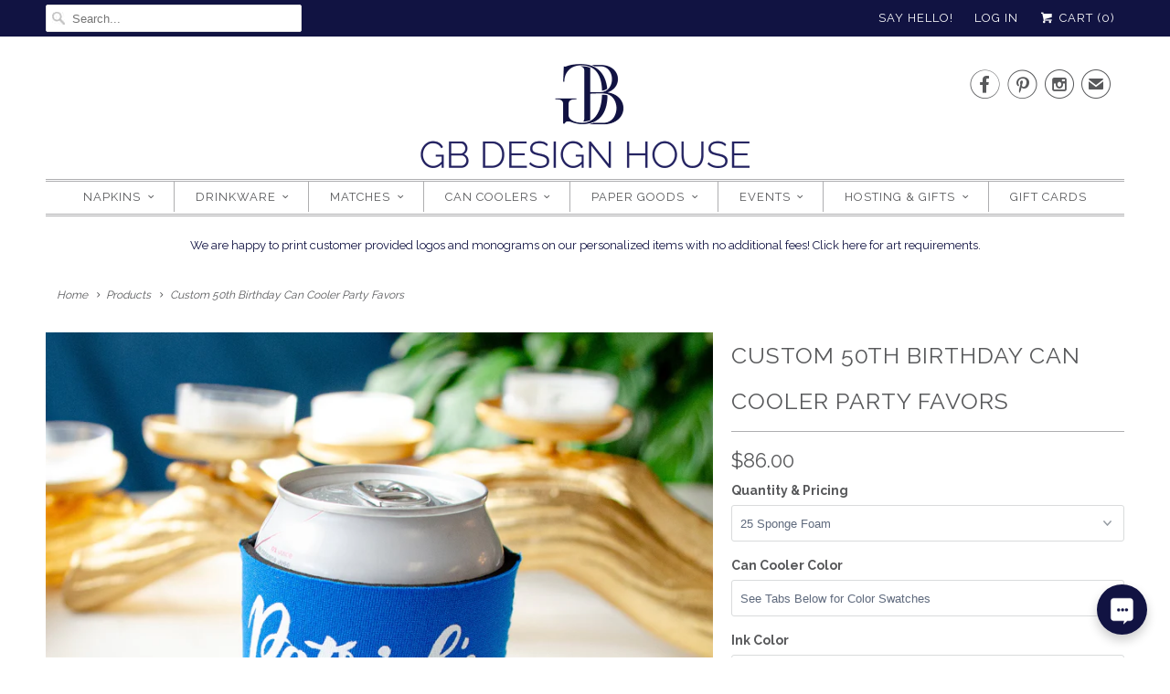

--- FILE ---
content_type: text/html; charset=utf-8
request_url: https://gbdesignhouse.com/products/custom-50th-birthday-can-cooler-party-favors
body_size: 58021
content:
<!DOCTYPE html>
<html lang="en">
  <head>
    <meta charset="utf-8">
    <meta http-equiv="cleartype" content="on">
    <meta name="robots" content="index,follow">

    
    <title>Custom 50th Birthday Can Cooler Party Favors - GB Design House</title>

    
      <meta name="description" content="Our Custom 50th Birthday Can Cooler Party Favors are perfect for celebrating your new decade! Add &quot;cheers and beers to 50 years&quot; on the other side for complete customization! Available in a ton of colors, monogram styles, and fonts for the perfect look that will coordinate with any party or wedding decor. Offered in standard size or slim!" />
    

    <!-- Custom Fonts -->
    
      <link href="//fonts.googleapis.com/css?family=.|Raleway:light,normal,bold|Raleway:light,normal,bold|Raleway:light,normal,bold|Raleway:light,normal,bold|Raleway:light,normal,bold|Raleway:light,normal,bold" rel="stylesheet" type="text/css" />
    

    

<meta name="author" content="GB Design House">
<meta property="og:url" content="https://gbdesignhouse.com/products/custom-50th-birthday-can-cooler-party-favors">
<meta property="og:site_name" content="GB Design House">


  <meta property="og:type" content="product">
  <meta property="og:title" content="Custom 50th Birthday Can Cooler Party Favors">
  
    <meta property="og:image" content="http://gbdesignhouse.com/cdn/shop/products/can_cooler_jan2020_14_6b14ca28-92b2-4433-a19b-a394344ef01b_600x.jpg?v=1668188412">
    <meta property="og:image:secure_url" content="https://gbdesignhouse.com/cdn/shop/products/can_cooler_jan2020_14_6b14ca28-92b2-4433-a19b-a394344ef01b_600x.jpg?v=1668188412">
    
  
    <meta property="og:image" content="http://gbdesignhouse.com/cdn/shop/products/can_cooler_jan2020_13_eeb99bcc-fa65-4d90-bcd0-989e990a3a7d_600x.jpg?v=1668188412">
    <meta property="og:image:secure_url" content="https://gbdesignhouse.com/cdn/shop/products/can_cooler_jan2020_13_eeb99bcc-fa65-4d90-bcd0-989e990a3a7d_600x.jpg?v=1668188412">
    
  
  <meta property="og:price:amount" content="4.00">
  <meta property="og:price:currency" content="USD">


  <meta property="og:description" content="Our Custom 50th Birthday Can Cooler Party Favors are perfect for celebrating your new decade! Add &quot;cheers and beers to 50 years&quot; on the other side for complete customization! Available in a ton of colors, monogram styles, and fonts for the perfect look that will coordinate with any party or wedding decor. Offered in standard size or slim!">




<meta name="twitter:card" content="summary">

  <meta name="twitter:title" content="Custom 50th Birthday Can Cooler Party Favors">
  <meta name="twitter:description" content="DESCRIPTION COLORS + DESIGNS CAN COOLER INFO Our Custom 50th Birthday Can Cooler Party Favors are perfect for celebrating your new decade! Add &quot;cheers and beers to 50 years&quot; on the other side for complete customization! Available in a ton of colors, monogram styles, and fonts for the perfect look that will coordinate with any party or wedding decor. Offered in standard size or slim! THANK YOU! Thank you so much for choosing Gracious Bridal Design House! We are honored that you appreciate our style, and want you to be wowed by our service and our product. When you receive your item, please leave us a review below! If anything is less than stellar, please contact us. Our goal is for you to have a fabulous experience. ••••• By purchasing this listing, you accept Gracious Bridal’s policies. All designs are">
  <meta name="twitter:image" content="https://gbdesignhouse.com/cdn/shop/products/can_cooler_jan2020_14_6b14ca28-92b2-4433-a19b-a394344ef01b_240x.jpg?v=1668188412">
  <meta name="twitter:image:width" content="240">
  <meta name="twitter:image:height" content="240">



    
    

    <!-- Mobile Specific Metas -->
    <meta name="HandheldFriendly" content="True">
    <meta name="MobileOptimized" content="320">
    <meta name="viewport" content="width=device-width,initial-scale=1">
    <meta name="theme-color" content="#ffffff">

    <!-- Stylesheets for Responsive 6.3.3 -->
    <link href="//gbdesignhouse.com/cdn/shop/t/3/assets/styles.scss.css?v=79741376415892518481674765719" rel="stylesheet" type="text/css" media="all" />

    <!-- Icons -->
    
      <link rel="shortcut icon" type="image/x-icon" href="//gbdesignhouse.com/cdn/shop/files/gb-logo-ab-favicon_32x32.jpg?v=1613549637">
    
    <link rel="canonical" href="https://gbdesignhouse.com/products/custom-50th-birthday-can-cooler-party-favors" />

    

    <script src="//gbdesignhouse.com/cdn/shop/t/3/assets/app.js?v=4381011656641105621517336178" type="text/javascript"></script>
    <script>window.performance && window.performance.mark && window.performance.mark('shopify.content_for_header.start');</script><meta id="shopify-digital-wallet" name="shopify-digital-wallet" content="/21819311/digital_wallets/dialog">
<meta name="shopify-checkout-api-token" content="830e2613726ac1078c4a075f647bca47">
<meta id="in-context-paypal-metadata" data-shop-id="21819311" data-venmo-supported="false" data-environment="production" data-locale="en_US" data-paypal-v4="true" data-currency="USD">
<link rel="alternate" type="application/json+oembed" href="https://gbdesignhouse.com/products/custom-50th-birthday-can-cooler-party-favors.oembed">
<script async="async" src="/checkouts/internal/preloads.js?locale=en-US"></script>
<link rel="preconnect" href="https://shop.app" crossorigin="anonymous">
<script async="async" src="https://shop.app/checkouts/internal/preloads.js?locale=en-US&shop_id=21819311" crossorigin="anonymous"></script>
<script id="apple-pay-shop-capabilities" type="application/json">{"shopId":21819311,"countryCode":"US","currencyCode":"USD","merchantCapabilities":["supports3DS"],"merchantId":"gid:\/\/shopify\/Shop\/21819311","merchantName":"GB Design House","requiredBillingContactFields":["postalAddress","email"],"requiredShippingContactFields":["postalAddress","email"],"shippingType":"shipping","supportedNetworks":["visa","masterCard","amex","discover","elo","jcb"],"total":{"type":"pending","label":"GB Design House","amount":"1.00"},"shopifyPaymentsEnabled":true,"supportsSubscriptions":true}</script>
<script id="shopify-features" type="application/json">{"accessToken":"830e2613726ac1078c4a075f647bca47","betas":["rich-media-storefront-analytics"],"domain":"gbdesignhouse.com","predictiveSearch":true,"shopId":21819311,"locale":"en"}</script>
<script>var Shopify = Shopify || {};
Shopify.shop = "gracious-bridal-design-house.myshopify.com";
Shopify.locale = "en";
Shopify.currency = {"active":"USD","rate":"1.0"};
Shopify.country = "US";
Shopify.theme = {"name":"Responsive-January-30-2018","id":7358513180,"schema_name":"Responsive","schema_version":"6.3.3","theme_store_id":null,"role":"main"};
Shopify.theme.handle = "null";
Shopify.theme.style = {"id":null,"handle":null};
Shopify.cdnHost = "gbdesignhouse.com/cdn";
Shopify.routes = Shopify.routes || {};
Shopify.routes.root = "/";</script>
<script type="module">!function(o){(o.Shopify=o.Shopify||{}).modules=!0}(window);</script>
<script>!function(o){function n(){var o=[];function n(){o.push(Array.prototype.slice.apply(arguments))}return n.q=o,n}var t=o.Shopify=o.Shopify||{};t.loadFeatures=n(),t.autoloadFeatures=n()}(window);</script>
<script>
  window.ShopifyPay = window.ShopifyPay || {};
  window.ShopifyPay.apiHost = "shop.app\/pay";
  window.ShopifyPay.redirectState = null;
</script>
<script id="shop-js-analytics" type="application/json">{"pageType":"product"}</script>
<script defer="defer" async type="module" src="//gbdesignhouse.com/cdn/shopifycloud/shop-js/modules/v2/client.init-shop-cart-sync_BdyHc3Nr.en.esm.js"></script>
<script defer="defer" async type="module" src="//gbdesignhouse.com/cdn/shopifycloud/shop-js/modules/v2/chunk.common_Daul8nwZ.esm.js"></script>
<script type="module">
  await import("//gbdesignhouse.com/cdn/shopifycloud/shop-js/modules/v2/client.init-shop-cart-sync_BdyHc3Nr.en.esm.js");
await import("//gbdesignhouse.com/cdn/shopifycloud/shop-js/modules/v2/chunk.common_Daul8nwZ.esm.js");

  window.Shopify.SignInWithShop?.initShopCartSync?.({"fedCMEnabled":true,"windoidEnabled":true});

</script>
<script>
  window.Shopify = window.Shopify || {};
  if (!window.Shopify.featureAssets) window.Shopify.featureAssets = {};
  window.Shopify.featureAssets['shop-js'] = {"shop-cart-sync":["modules/v2/client.shop-cart-sync_QYOiDySF.en.esm.js","modules/v2/chunk.common_Daul8nwZ.esm.js"],"init-fed-cm":["modules/v2/client.init-fed-cm_DchLp9rc.en.esm.js","modules/v2/chunk.common_Daul8nwZ.esm.js"],"shop-button":["modules/v2/client.shop-button_OV7bAJc5.en.esm.js","modules/v2/chunk.common_Daul8nwZ.esm.js"],"init-windoid":["modules/v2/client.init-windoid_DwxFKQ8e.en.esm.js","modules/v2/chunk.common_Daul8nwZ.esm.js"],"shop-cash-offers":["modules/v2/client.shop-cash-offers_DWtL6Bq3.en.esm.js","modules/v2/chunk.common_Daul8nwZ.esm.js","modules/v2/chunk.modal_CQq8HTM6.esm.js"],"shop-toast-manager":["modules/v2/client.shop-toast-manager_CX9r1SjA.en.esm.js","modules/v2/chunk.common_Daul8nwZ.esm.js"],"init-shop-email-lookup-coordinator":["modules/v2/client.init-shop-email-lookup-coordinator_UhKnw74l.en.esm.js","modules/v2/chunk.common_Daul8nwZ.esm.js"],"pay-button":["modules/v2/client.pay-button_DzxNnLDY.en.esm.js","modules/v2/chunk.common_Daul8nwZ.esm.js"],"avatar":["modules/v2/client.avatar_BTnouDA3.en.esm.js"],"init-shop-cart-sync":["modules/v2/client.init-shop-cart-sync_BdyHc3Nr.en.esm.js","modules/v2/chunk.common_Daul8nwZ.esm.js"],"shop-login-button":["modules/v2/client.shop-login-button_D8B466_1.en.esm.js","modules/v2/chunk.common_Daul8nwZ.esm.js","modules/v2/chunk.modal_CQq8HTM6.esm.js"],"init-customer-accounts-sign-up":["modules/v2/client.init-customer-accounts-sign-up_C8fpPm4i.en.esm.js","modules/v2/client.shop-login-button_D8B466_1.en.esm.js","modules/v2/chunk.common_Daul8nwZ.esm.js","modules/v2/chunk.modal_CQq8HTM6.esm.js"],"init-shop-for-new-customer-accounts":["modules/v2/client.init-shop-for-new-customer-accounts_CVTO0Ztu.en.esm.js","modules/v2/client.shop-login-button_D8B466_1.en.esm.js","modules/v2/chunk.common_Daul8nwZ.esm.js","modules/v2/chunk.modal_CQq8HTM6.esm.js"],"init-customer-accounts":["modules/v2/client.init-customer-accounts_dRgKMfrE.en.esm.js","modules/v2/client.shop-login-button_D8B466_1.en.esm.js","modules/v2/chunk.common_Daul8nwZ.esm.js","modules/v2/chunk.modal_CQq8HTM6.esm.js"],"shop-follow-button":["modules/v2/client.shop-follow-button_CkZpjEct.en.esm.js","modules/v2/chunk.common_Daul8nwZ.esm.js","modules/v2/chunk.modal_CQq8HTM6.esm.js"],"lead-capture":["modules/v2/client.lead-capture_BntHBhfp.en.esm.js","modules/v2/chunk.common_Daul8nwZ.esm.js","modules/v2/chunk.modal_CQq8HTM6.esm.js"],"checkout-modal":["modules/v2/client.checkout-modal_CfxcYbTm.en.esm.js","modules/v2/chunk.common_Daul8nwZ.esm.js","modules/v2/chunk.modal_CQq8HTM6.esm.js"],"shop-login":["modules/v2/client.shop-login_Da4GZ2H6.en.esm.js","modules/v2/chunk.common_Daul8nwZ.esm.js","modules/v2/chunk.modal_CQq8HTM6.esm.js"],"payment-terms":["modules/v2/client.payment-terms_MV4M3zvL.en.esm.js","modules/v2/chunk.common_Daul8nwZ.esm.js","modules/v2/chunk.modal_CQq8HTM6.esm.js"]};
</script>
<script>(function() {
  var isLoaded = false;
  function asyncLoad() {
    if (isLoaded) return;
    isLoaded = true;
    var urls = ["\/\/d1liekpayvooaz.cloudfront.net\/apps\/customizery\/customizery.js?shop=gracious-bridal-design-house.myshopify.com","https:\/\/www.socialintents.com\/api\/socialintents.1.3.js?shop=gracious-bridal-design-house.myshopify.com#2c9fa56369b7f2640169bbf4577f02a2","https:\/\/www.orderlogicapp.com\/embedded_js\/production_base.js?1589921741\u0026shop=gracious-bridal-design-house.myshopify.com","https:\/\/static.shareasale.com\/json\/shopify\/deduplication.js?shop=gracious-bridal-design-house.myshopify.com","https:\/\/cdn.nfcube.com\/instafeed-c6c40c9267524daa8cff77a38394fc52.js?shop=gracious-bridal-design-house.myshopify.com"];
    for (var i = 0; i < urls.length; i++) {
      var s = document.createElement('script');
      s.type = 'text/javascript';
      s.async = true;
      s.src = urls[i];
      var x = document.getElementsByTagName('script')[0];
      x.parentNode.insertBefore(s, x);
    }
  };
  if(window.attachEvent) {
    window.attachEvent('onload', asyncLoad);
  } else {
    window.addEventListener('load', asyncLoad, false);
  }
})();</script>
<script id="__st">var __st={"a":21819311,"offset":-21600,"reqid":"a9c21098-211e-40c8-9676-14b58f4b00fc-1768975240","pageurl":"gbdesignhouse.com\/products\/custom-50th-birthday-can-cooler-party-favors","u":"299e78bb0dd2","p":"product","rtyp":"product","rid":6917346721901};</script>
<script>window.ShopifyPaypalV4VisibilityTracking = true;</script>
<script id="captcha-bootstrap">!function(){'use strict';const t='contact',e='account',n='new_comment',o=[[t,t],['blogs',n],['comments',n],[t,'customer']],c=[[e,'customer_login'],[e,'guest_login'],[e,'recover_customer_password'],[e,'create_customer']],r=t=>t.map((([t,e])=>`form[action*='/${t}']:not([data-nocaptcha='true']) input[name='form_type'][value='${e}']`)).join(','),a=t=>()=>t?[...document.querySelectorAll(t)].map((t=>t.form)):[];function s(){const t=[...o],e=r(t);return a(e)}const i='password',u='form_key',d=['recaptcha-v3-token','g-recaptcha-response','h-captcha-response',i],f=()=>{try{return window.sessionStorage}catch{return}},m='__shopify_v',_=t=>t.elements[u];function p(t,e,n=!1){try{const o=window.sessionStorage,c=JSON.parse(o.getItem(e)),{data:r}=function(t){const{data:e,action:n}=t;return t[m]||n?{data:e,action:n}:{data:t,action:n}}(c);for(const[e,n]of Object.entries(r))t.elements[e]&&(t.elements[e].value=n);n&&o.removeItem(e)}catch(o){console.error('form repopulation failed',{error:o})}}const l='form_type',E='cptcha';function T(t){t.dataset[E]=!0}const w=window,h=w.document,L='Shopify',v='ce_forms',y='captcha';let A=!1;((t,e)=>{const n=(g='f06e6c50-85a8-45c8-87d0-21a2b65856fe',I='https://cdn.shopify.com/shopifycloud/storefront-forms-hcaptcha/ce_storefront_forms_captcha_hcaptcha.v1.5.2.iife.js',D={infoText:'Protected by hCaptcha',privacyText:'Privacy',termsText:'Terms'},(t,e,n)=>{const o=w[L][v],c=o.bindForm;if(c)return c(t,g,e,D).then(n);var r;o.q.push([[t,g,e,D],n]),r=I,A||(h.body.append(Object.assign(h.createElement('script'),{id:'captcha-provider',async:!0,src:r})),A=!0)});var g,I,D;w[L]=w[L]||{},w[L][v]=w[L][v]||{},w[L][v].q=[],w[L][y]=w[L][y]||{},w[L][y].protect=function(t,e){n(t,void 0,e),T(t)},Object.freeze(w[L][y]),function(t,e,n,w,h,L){const[v,y,A,g]=function(t,e,n){const i=e?o:[],u=t?c:[],d=[...i,...u],f=r(d),m=r(i),_=r(d.filter((([t,e])=>n.includes(e))));return[a(f),a(m),a(_),s()]}(w,h,L),I=t=>{const e=t.target;return e instanceof HTMLFormElement?e:e&&e.form},D=t=>v().includes(t);t.addEventListener('submit',(t=>{const e=I(t);if(!e)return;const n=D(e)&&!e.dataset.hcaptchaBound&&!e.dataset.recaptchaBound,o=_(e),c=g().includes(e)&&(!o||!o.value);(n||c)&&t.preventDefault(),c&&!n&&(function(t){try{if(!f())return;!function(t){const e=f();if(!e)return;const n=_(t);if(!n)return;const o=n.value;o&&e.removeItem(o)}(t);const e=Array.from(Array(32),(()=>Math.random().toString(36)[2])).join('');!function(t,e){_(t)||t.append(Object.assign(document.createElement('input'),{type:'hidden',name:u})),t.elements[u].value=e}(t,e),function(t,e){const n=f();if(!n)return;const o=[...t.querySelectorAll(`input[type='${i}']`)].map((({name:t})=>t)),c=[...d,...o],r={};for(const[a,s]of new FormData(t).entries())c.includes(a)||(r[a]=s);n.setItem(e,JSON.stringify({[m]:1,action:t.action,data:r}))}(t,e)}catch(e){console.error('failed to persist form',e)}}(e),e.submit())}));const S=(t,e)=>{t&&!t.dataset[E]&&(n(t,e.some((e=>e===t))),T(t))};for(const o of['focusin','change'])t.addEventListener(o,(t=>{const e=I(t);D(e)&&S(e,y())}));const B=e.get('form_key'),M=e.get(l),P=B&&M;t.addEventListener('DOMContentLoaded',(()=>{const t=y();if(P)for(const e of t)e.elements[l].value===M&&p(e,B);[...new Set([...A(),...v().filter((t=>'true'===t.dataset.shopifyCaptcha))])].forEach((e=>S(e,t)))}))}(h,new URLSearchParams(w.location.search),n,t,e,['guest_login'])})(!0,!0)}();</script>
<script integrity="sha256-4kQ18oKyAcykRKYeNunJcIwy7WH5gtpwJnB7kiuLZ1E=" data-source-attribution="shopify.loadfeatures" defer="defer" src="//gbdesignhouse.com/cdn/shopifycloud/storefront/assets/storefront/load_feature-a0a9edcb.js" crossorigin="anonymous"></script>
<script crossorigin="anonymous" defer="defer" src="//gbdesignhouse.com/cdn/shopifycloud/storefront/assets/shopify_pay/storefront-65b4c6d7.js?v=20250812"></script>
<script data-source-attribution="shopify.dynamic_checkout.dynamic.init">var Shopify=Shopify||{};Shopify.PaymentButton=Shopify.PaymentButton||{isStorefrontPortableWallets:!0,init:function(){window.Shopify.PaymentButton.init=function(){};var t=document.createElement("script");t.src="https://gbdesignhouse.com/cdn/shopifycloud/portable-wallets/latest/portable-wallets.en.js",t.type="module",document.head.appendChild(t)}};
</script>
<script data-source-attribution="shopify.dynamic_checkout.buyer_consent">
  function portableWalletsHideBuyerConsent(e){var t=document.getElementById("shopify-buyer-consent"),n=document.getElementById("shopify-subscription-policy-button");t&&n&&(t.classList.add("hidden"),t.setAttribute("aria-hidden","true"),n.removeEventListener("click",e))}function portableWalletsShowBuyerConsent(e){var t=document.getElementById("shopify-buyer-consent"),n=document.getElementById("shopify-subscription-policy-button");t&&n&&(t.classList.remove("hidden"),t.removeAttribute("aria-hidden"),n.addEventListener("click",e))}window.Shopify?.PaymentButton&&(window.Shopify.PaymentButton.hideBuyerConsent=portableWalletsHideBuyerConsent,window.Shopify.PaymentButton.showBuyerConsent=portableWalletsShowBuyerConsent);
</script>
<script data-source-attribution="shopify.dynamic_checkout.cart.bootstrap">document.addEventListener("DOMContentLoaded",(function(){function t(){return document.querySelector("shopify-accelerated-checkout-cart, shopify-accelerated-checkout")}if(t())Shopify.PaymentButton.init();else{new MutationObserver((function(e,n){t()&&(Shopify.PaymentButton.init(),n.disconnect())})).observe(document.body,{childList:!0,subtree:!0})}}));
</script>
<link id="shopify-accelerated-checkout-styles" rel="stylesheet" media="screen" href="https://gbdesignhouse.com/cdn/shopifycloud/portable-wallets/latest/accelerated-checkout-backwards-compat.css" crossorigin="anonymous">
<style id="shopify-accelerated-checkout-cart">
        #shopify-buyer-consent {
  margin-top: 1em;
  display: inline-block;
  width: 100%;
}

#shopify-buyer-consent.hidden {
  display: none;
}

#shopify-subscription-policy-button {
  background: none;
  border: none;
  padding: 0;
  text-decoration: underline;
  font-size: inherit;
  cursor: pointer;
}

#shopify-subscription-policy-button::before {
  box-shadow: none;
}

      </style>

<script>window.performance && window.performance.mark && window.performance.mark('shopify.content_for_header.end');</script>
    
  <!-- OrderLogic checkout restrictions ========================================= -->
  <script>
DEBUG_KEY = "__olDebug";

if (typeof olCreateCookie == 'undefined') {
    var olCreateCookie = function (name, value, days) {
        if (days) {
            var date = new Date();
            date.setTime(date.getTime() + (days * 24 * 60 * 60 * 1000));
            var expires = "; expires=" + date.toGMTString();
        }
        else var expires = "";
        document.cookie = name + "=" + JSON.stringify(value) + expires + "; path=/; SameSite=None; Secure";
    };
}

if (typeof olReadCookie == 'undefined') {
    var olReadCookie = function (name) {
        var nameEQ = name + "=";
        var ca = document.cookie.split(';');
        // the cookie is being created, there is a problem with the following logic matching the name
        for (var i = 0; i < ca.length; i++) {
            var c = ca[i];
            while (c.charAt(0) == ' ') c = c.substring(1, c.length);
            if (c.indexOf(nameEQ) == 0) return JSON.parse(c.substring(nameEQ.length, c.length));
        }
        return;
    };
}

if (typeof getOlCacheBuster == 'undefined') {
    var getOlCacheBuster = function() {
        if ( typeof getOlCacheBuster.olCacheBuster == 'undefined') {
            scriptsArray = Array.prototype.slice.call(document.getElementsByTagName("script"));
            scriptsArray = scriptsArray.concat(Array.prototype.slice.call(document.getElementsByTagName("noscript")));
            for (var i=0; i<scriptsArray.length; i++) {
                cacheBusterArray = scriptsArray[i].innerHTML.match(/orderlogicapp.com\\\/embedded_js\\\/production_base.js\?(\d+)/);
                if (cacheBusterArray == null) {
                    cacheBusterString = scriptsArray[i].getAttribute('src');
                    if (cacheBusterString != null) {
                        cacheBusterArray = cacheBusterString.match(/orderlogicapp.com\/embedded_js\/production_base.js\?(\d+)/);
                    }
                }
                if (cacheBusterArray != null) {
                    getOlCacheBuster.olCacheBuster = cacheBusterArray[1];
                    break;
                }
            }
        }
        return getOlCacheBuster.olCacheBuster;
    }
}

if (typeof ol_hostname == 'undefined') {
    var ol_hostname = 'www.orderlogicapp.com';
    var ol_debug = olReadCookie(DEBUG_KEY);
    if (window.location.search.replace("?", "").substring(0, 7) == 'olDebug') {
        ol_debug = window.location.search.replace("?olDebug=", "");
        if (ol_debug == 'false') ol_debug = false;
        olCreateCookie(DEBUG_KEY, ol_debug, null);
    }
}

var ol_cachebuster = getOlCacheBuster();
if (( typeof ol_cachebuster != 'undefined') || (ol_debug)) {
    if (typeof ol_script == 'undefined') {
        var ol_script = document.createElement('script');
        ol_script.type = 'text/javascript';
        ol_script.async = true;
        ol_script.src = "https://" + (ol_debug ? 'dev.orderlogicapp.com' : ol_hostname) + "/embedded_js/store.js?" + ol_cachebuster;
        document.head.appendChild(ol_script);
    }
}



olProductData = { 
}


olProductDataDcb = {
  productId: 6917346721901,
  handle: "custom-50th-birthday-can-cooler-party-favors",
  tags: [
    
        "50th Birthday",
    
        "Birthday Party",
    
        "corporate event",
    
        "favor",
    
  ]
}

</script>
    
    <noscript>
      <style>
        .slides > li:first-child {display: block;}

        .image__fallback {
          width: 100vw;
          display: block !important;
          max-width: 100vw !important;
          margin-bottom: 0;
        }
        .no-js-only {
          display: inherit !important;
        }
        .icon-cart.cart-button {
          display: none;
        }
        .lazyload {
          opacity: 1;
          -webkit-filter: blur(0);
          filter: blur(0);
        }
        .animate_right,
        .animate_left,
        .animate_up,
        .animate_down {
          opacity: 1;
        }
        .flexslider .slides>li {
          display: block;
        }

      </style>
    </noscript>
<meta name="p:domain_verify" content="44f75b694679bb03e4c507652463a656"/>

  <script src="https://www.dwin1.com/19038.js" type="text/javascript" defer="defer"></script>
  <link href="https://monorail-edge.shopifysvc.com" rel="dns-prefetch">
<script>(function(){if ("sendBeacon" in navigator && "performance" in window) {try {var session_token_from_headers = performance.getEntriesByType('navigation')[0].serverTiming.find(x => x.name == '_s').description;} catch {var session_token_from_headers = undefined;}var session_cookie_matches = document.cookie.match(/_shopify_s=([^;]*)/);var session_token_from_cookie = session_cookie_matches && session_cookie_matches.length === 2 ? session_cookie_matches[1] : "";var session_token = session_token_from_headers || session_token_from_cookie || "";function handle_abandonment_event(e) {var entries = performance.getEntries().filter(function(entry) {return /monorail-edge.shopifysvc.com/.test(entry.name);});if (!window.abandonment_tracked && entries.length === 0) {window.abandonment_tracked = true;var currentMs = Date.now();var navigation_start = performance.timing.navigationStart;var payload = {shop_id: 21819311,url: window.location.href,navigation_start,duration: currentMs - navigation_start,session_token,page_type: "product"};window.navigator.sendBeacon("https://monorail-edge.shopifysvc.com/v1/produce", JSON.stringify({schema_id: "online_store_buyer_site_abandonment/1.1",payload: payload,metadata: {event_created_at_ms: currentMs,event_sent_at_ms: currentMs}}));}}window.addEventListener('pagehide', handle_abandonment_event);}}());</script>
<script id="web-pixels-manager-setup">(function e(e,d,r,n,o){if(void 0===o&&(o={}),!Boolean(null===(a=null===(i=window.Shopify)||void 0===i?void 0:i.analytics)||void 0===a?void 0:a.replayQueue)){var i,a;window.Shopify=window.Shopify||{};var t=window.Shopify;t.analytics=t.analytics||{};var s=t.analytics;s.replayQueue=[],s.publish=function(e,d,r){return s.replayQueue.push([e,d,r]),!0};try{self.performance.mark("wpm:start")}catch(e){}var l=function(){var e={modern:/Edge?\/(1{2}[4-9]|1[2-9]\d|[2-9]\d{2}|\d{4,})\.\d+(\.\d+|)|Firefox\/(1{2}[4-9]|1[2-9]\d|[2-9]\d{2}|\d{4,})\.\d+(\.\d+|)|Chrom(ium|e)\/(9{2}|\d{3,})\.\d+(\.\d+|)|(Maci|X1{2}).+ Version\/(15\.\d+|(1[6-9]|[2-9]\d|\d{3,})\.\d+)([,.]\d+|)( \(\w+\)|)( Mobile\/\w+|) Safari\/|Chrome.+OPR\/(9{2}|\d{3,})\.\d+\.\d+|(CPU[ +]OS|iPhone[ +]OS|CPU[ +]iPhone|CPU IPhone OS|CPU iPad OS)[ +]+(15[._]\d+|(1[6-9]|[2-9]\d|\d{3,})[._]\d+)([._]\d+|)|Android:?[ /-](13[3-9]|1[4-9]\d|[2-9]\d{2}|\d{4,})(\.\d+|)(\.\d+|)|Android.+Firefox\/(13[5-9]|1[4-9]\d|[2-9]\d{2}|\d{4,})\.\d+(\.\d+|)|Android.+Chrom(ium|e)\/(13[3-9]|1[4-9]\d|[2-9]\d{2}|\d{4,})\.\d+(\.\d+|)|SamsungBrowser\/([2-9]\d|\d{3,})\.\d+/,legacy:/Edge?\/(1[6-9]|[2-9]\d|\d{3,})\.\d+(\.\d+|)|Firefox\/(5[4-9]|[6-9]\d|\d{3,})\.\d+(\.\d+|)|Chrom(ium|e)\/(5[1-9]|[6-9]\d|\d{3,})\.\d+(\.\d+|)([\d.]+$|.*Safari\/(?![\d.]+ Edge\/[\d.]+$))|(Maci|X1{2}).+ Version\/(10\.\d+|(1[1-9]|[2-9]\d|\d{3,})\.\d+)([,.]\d+|)( \(\w+\)|)( Mobile\/\w+|) Safari\/|Chrome.+OPR\/(3[89]|[4-9]\d|\d{3,})\.\d+\.\d+|(CPU[ +]OS|iPhone[ +]OS|CPU[ +]iPhone|CPU IPhone OS|CPU iPad OS)[ +]+(10[._]\d+|(1[1-9]|[2-9]\d|\d{3,})[._]\d+)([._]\d+|)|Android:?[ /-](13[3-9]|1[4-9]\d|[2-9]\d{2}|\d{4,})(\.\d+|)(\.\d+|)|Mobile Safari.+OPR\/([89]\d|\d{3,})\.\d+\.\d+|Android.+Firefox\/(13[5-9]|1[4-9]\d|[2-9]\d{2}|\d{4,})\.\d+(\.\d+|)|Android.+Chrom(ium|e)\/(13[3-9]|1[4-9]\d|[2-9]\d{2}|\d{4,})\.\d+(\.\d+|)|Android.+(UC? ?Browser|UCWEB|U3)[ /]?(15\.([5-9]|\d{2,})|(1[6-9]|[2-9]\d|\d{3,})\.\d+)\.\d+|SamsungBrowser\/(5\.\d+|([6-9]|\d{2,})\.\d+)|Android.+MQ{2}Browser\/(14(\.(9|\d{2,})|)|(1[5-9]|[2-9]\d|\d{3,})(\.\d+|))(\.\d+|)|K[Aa][Ii]OS\/(3\.\d+|([4-9]|\d{2,})\.\d+)(\.\d+|)/},d=e.modern,r=e.legacy,n=navigator.userAgent;return n.match(d)?"modern":n.match(r)?"legacy":"unknown"}(),u="modern"===l?"modern":"legacy",c=(null!=n?n:{modern:"",legacy:""})[u],f=function(e){return[e.baseUrl,"/wpm","/b",e.hashVersion,"modern"===e.buildTarget?"m":"l",".js"].join("")}({baseUrl:d,hashVersion:r,buildTarget:u}),m=function(e){var d=e.version,r=e.bundleTarget,n=e.surface,o=e.pageUrl,i=e.monorailEndpoint;return{emit:function(e){var a=e.status,t=e.errorMsg,s=(new Date).getTime(),l=JSON.stringify({metadata:{event_sent_at_ms:s},events:[{schema_id:"web_pixels_manager_load/3.1",payload:{version:d,bundle_target:r,page_url:o,status:a,surface:n,error_msg:t},metadata:{event_created_at_ms:s}}]});if(!i)return console&&console.warn&&console.warn("[Web Pixels Manager] No Monorail endpoint provided, skipping logging."),!1;try{return self.navigator.sendBeacon.bind(self.navigator)(i,l)}catch(e){}var u=new XMLHttpRequest;try{return u.open("POST",i,!0),u.setRequestHeader("Content-Type","text/plain"),u.send(l),!0}catch(e){return console&&console.warn&&console.warn("[Web Pixels Manager] Got an unhandled error while logging to Monorail."),!1}}}}({version:r,bundleTarget:l,surface:e.surface,pageUrl:self.location.href,monorailEndpoint:e.monorailEndpoint});try{o.browserTarget=l,function(e){var d=e.src,r=e.async,n=void 0===r||r,o=e.onload,i=e.onerror,a=e.sri,t=e.scriptDataAttributes,s=void 0===t?{}:t,l=document.createElement("script"),u=document.querySelector("head"),c=document.querySelector("body");if(l.async=n,l.src=d,a&&(l.integrity=a,l.crossOrigin="anonymous"),s)for(var f in s)if(Object.prototype.hasOwnProperty.call(s,f))try{l.dataset[f]=s[f]}catch(e){}if(o&&l.addEventListener("load",o),i&&l.addEventListener("error",i),u)u.appendChild(l);else{if(!c)throw new Error("Did not find a head or body element to append the script");c.appendChild(l)}}({src:f,async:!0,onload:function(){if(!function(){var e,d;return Boolean(null===(d=null===(e=window.Shopify)||void 0===e?void 0:e.analytics)||void 0===d?void 0:d.initialized)}()){var d=window.webPixelsManager.init(e)||void 0;if(d){var r=window.Shopify.analytics;r.replayQueue.forEach((function(e){var r=e[0],n=e[1],o=e[2];d.publishCustomEvent(r,n,o)})),r.replayQueue=[],r.publish=d.publishCustomEvent,r.visitor=d.visitor,r.initialized=!0}}},onerror:function(){return m.emit({status:"failed",errorMsg:"".concat(f," has failed to load")})},sri:function(e){var d=/^sha384-[A-Za-z0-9+/=]+$/;return"string"==typeof e&&d.test(e)}(c)?c:"",scriptDataAttributes:o}),m.emit({status:"loading"})}catch(e){m.emit({status:"failed",errorMsg:(null==e?void 0:e.message)||"Unknown error"})}}})({shopId: 21819311,storefrontBaseUrl: "https://gbdesignhouse.com",extensionsBaseUrl: "https://extensions.shopifycdn.com/cdn/shopifycloud/web-pixels-manager",monorailEndpoint: "https://monorail-edge.shopifysvc.com/unstable/produce_batch",surface: "storefront-renderer",enabledBetaFlags: ["2dca8a86"],webPixelsConfigList: [{"id":"56623213","configuration":"{\"tagID\":\"2612351015853\"}","eventPayloadVersion":"v1","runtimeContext":"STRICT","scriptVersion":"18031546ee651571ed29edbe71a3550b","type":"APP","apiClientId":3009811,"privacyPurposes":["ANALYTICS","MARKETING","SALE_OF_DATA"],"dataSharingAdjustments":{"protectedCustomerApprovalScopes":["read_customer_address","read_customer_email","read_customer_name","read_customer_personal_data","read_customer_phone"]}},{"id":"51970157","eventPayloadVersion":"v1","runtimeContext":"LAX","scriptVersion":"1","type":"CUSTOM","privacyPurposes":["MARKETING"],"name":"Meta pixel (migrated)"},{"id":"shopify-app-pixel","configuration":"{}","eventPayloadVersion":"v1","runtimeContext":"STRICT","scriptVersion":"0450","apiClientId":"shopify-pixel","type":"APP","privacyPurposes":["ANALYTICS","MARKETING"]},{"id":"shopify-custom-pixel","eventPayloadVersion":"v1","runtimeContext":"LAX","scriptVersion":"0450","apiClientId":"shopify-pixel","type":"CUSTOM","privacyPurposes":["ANALYTICS","MARKETING"]}],isMerchantRequest: false,initData: {"shop":{"name":"GB Design House","paymentSettings":{"currencyCode":"USD"},"myshopifyDomain":"gracious-bridal-design-house.myshopify.com","countryCode":"US","storefrontUrl":"https:\/\/gbdesignhouse.com"},"customer":null,"cart":null,"checkout":null,"productVariants":[{"price":{"amount":86.0,"currencyCode":"USD"},"product":{"title":"Custom 50th Birthday Can Cooler Party Favors","vendor":"Print Appeal","id":"6917346721901","untranslatedTitle":"Custom 50th Birthday Can Cooler Party Favors","url":"\/products\/custom-50th-birthday-can-cooler-party-favors","type":"Can Cooler"},"id":"40401083957357","image":{"src":"\/\/gbdesignhouse.com\/cdn\/shop\/products\/can_cooler_jan2020_14_6b14ca28-92b2-4433-a19b-a394344ef01b.jpg?v=1668188412"},"sku":null,"title":"25 Sponge Foam","untranslatedTitle":"25 Sponge Foam"},{"price":{"amount":99.0,"currencyCode":"USD"},"product":{"title":"Custom 50th Birthday Can Cooler Party Favors","vendor":"Print Appeal","id":"6917346721901","untranslatedTitle":"Custom 50th Birthday Can Cooler Party Favors","url":"\/products\/custom-50th-birthday-can-cooler-party-favors","type":"Can Cooler"},"id":"40401083990125","image":{"src":"\/\/gbdesignhouse.com\/cdn\/shop\/products\/can_cooler_jan2020_14_6b14ca28-92b2-4433-a19b-a394344ef01b.jpg?v=1668188412"},"sku":null,"title":"25 Neoprene","untranslatedTitle":"25 Neoprene"},{"price":{"amount":99.0,"currencyCode":"USD"},"product":{"title":"Custom 50th Birthday Can Cooler Party Favors","vendor":"Print Appeal","id":"6917346721901","untranslatedTitle":"Custom 50th Birthday Can Cooler Party Favors","url":"\/products\/custom-50th-birthday-can-cooler-party-favors","type":"Can Cooler"},"id":"40401084022893","image":{"src":"\/\/gbdesignhouse.com\/cdn\/shop\/products\/can_cooler_jan2020_14_6b14ca28-92b2-4433-a19b-a394344ef01b.jpg?v=1668188412"},"sku":null,"title":"25 Slim Neoprene","untranslatedTitle":"25 Slim Neoprene"},{"price":{"amount":103.0,"currencyCode":"USD"},"product":{"title":"Custom 50th Birthday Can Cooler Party Favors","vendor":"Print Appeal","id":"6917346721901","untranslatedTitle":"Custom 50th Birthday Can Cooler Party Favors","url":"\/products\/custom-50th-birthday-can-cooler-party-favors","type":"Can Cooler"},"id":"40401084055661","image":{"src":"\/\/gbdesignhouse.com\/cdn\/shop\/products\/can_cooler_jan2020_14_6b14ca28-92b2-4433-a19b-a394344ef01b.jpg?v=1668188412"},"sku":null,"title":"30 Sponge Foam","untranslatedTitle":"30 Sponge Foam"},{"price":{"amount":118.0,"currencyCode":"USD"},"product":{"title":"Custom 50th Birthday Can Cooler Party Favors","vendor":"Print Appeal","id":"6917346721901","untranslatedTitle":"Custom 50th Birthday Can Cooler Party Favors","url":"\/products\/custom-50th-birthday-can-cooler-party-favors","type":"Can Cooler"},"id":"40401084088429","image":{"src":"\/\/gbdesignhouse.com\/cdn\/shop\/products\/can_cooler_jan2020_14_6b14ca28-92b2-4433-a19b-a394344ef01b.jpg?v=1668188412"},"sku":null,"title":"30 Neoprene","untranslatedTitle":"30 Neoprene"},{"price":{"amount":118.0,"currencyCode":"USD"},"product":{"title":"Custom 50th Birthday Can Cooler Party Favors","vendor":"Print Appeal","id":"6917346721901","untranslatedTitle":"Custom 50th Birthday Can Cooler Party Favors","url":"\/products\/custom-50th-birthday-can-cooler-party-favors","type":"Can Cooler"},"id":"40401084121197","image":{"src":"\/\/gbdesignhouse.com\/cdn\/shop\/products\/can_cooler_jan2020_14_6b14ca28-92b2-4433-a19b-a394344ef01b.jpg?v=1668188412"},"sku":null,"title":"30 Slim Neoprene","untranslatedTitle":"30 Slim Neoprene"},{"price":{"amount":116.0,"currencyCode":"USD"},"product":{"title":"Custom 50th Birthday Can Cooler Party Favors","vendor":"Print Appeal","id":"6917346721901","untranslatedTitle":"Custom 50th Birthday Can Cooler Party Favors","url":"\/products\/custom-50th-birthday-can-cooler-party-favors","type":"Can Cooler"},"id":"40401084153965","image":{"src":"\/\/gbdesignhouse.com\/cdn\/shop\/products\/can_cooler_jan2020_14_6b14ca28-92b2-4433-a19b-a394344ef01b.jpg?v=1668188412"},"sku":null,"title":"50 Sponge Foam","untranslatedTitle":"50 Sponge Foam"},{"price":{"amount":142.0,"currencyCode":"USD"},"product":{"title":"Custom 50th Birthday Can Cooler Party Favors","vendor":"Print Appeal","id":"6917346721901","untranslatedTitle":"Custom 50th Birthday Can Cooler Party Favors","url":"\/products\/custom-50th-birthday-can-cooler-party-favors","type":"Can Cooler"},"id":"40401084186733","image":{"src":"\/\/gbdesignhouse.com\/cdn\/shop\/products\/can_cooler_jan2020_14_6b14ca28-92b2-4433-a19b-a394344ef01b.jpg?v=1668188412"},"sku":null,"title":"50 Neoprene","untranslatedTitle":"50 Neoprene"},{"price":{"amount":142.0,"currencyCode":"USD"},"product":{"title":"Custom 50th Birthday Can Cooler Party Favors","vendor":"Print Appeal","id":"6917346721901","untranslatedTitle":"Custom 50th Birthday Can Cooler Party Favors","url":"\/products\/custom-50th-birthday-can-cooler-party-favors","type":"Can Cooler"},"id":"40401084219501","image":{"src":"\/\/gbdesignhouse.com\/cdn\/shop\/products\/can_cooler_jan2020_14_6b14ca28-92b2-4433-a19b-a394344ef01b.jpg?v=1668188412"},"sku":null,"title":"50 Slim Neoprene","untranslatedTitle":"50 Slim Neoprene"},{"price":{"amount":149.0,"currencyCode":"USD"},"product":{"title":"Custom 50th Birthday Can Cooler Party Favors","vendor":"Print Appeal","id":"6917346721901","untranslatedTitle":"Custom 50th Birthday Can Cooler Party Favors","url":"\/products\/custom-50th-birthday-can-cooler-party-favors","type":"Can Cooler"},"id":"40401084252269","image":{"src":"\/\/gbdesignhouse.com\/cdn\/shop\/products\/can_cooler_jan2020_14_6b14ca28-92b2-4433-a19b-a394344ef01b.jpg?v=1668188412"},"sku":null,"title":"75 Sponge Foam","untranslatedTitle":"75 Sponge Foam"},{"price":{"amount":185.0,"currencyCode":"USD"},"product":{"title":"Custom 50th Birthday Can Cooler Party Favors","vendor":"Print Appeal","id":"6917346721901","untranslatedTitle":"Custom 50th Birthday Can Cooler Party Favors","url":"\/products\/custom-50th-birthday-can-cooler-party-favors","type":"Can Cooler"},"id":"40401084285037","image":{"src":"\/\/gbdesignhouse.com\/cdn\/shop\/products\/can_cooler_jan2020_14_6b14ca28-92b2-4433-a19b-a394344ef01b.jpg?v=1668188412"},"sku":null,"title":"75 Neoprene","untranslatedTitle":"75 Neoprene"},{"price":{"amount":189.0,"currencyCode":"USD"},"product":{"title":"Custom 50th Birthday Can Cooler Party Favors","vendor":"Print Appeal","id":"6917346721901","untranslatedTitle":"Custom 50th Birthday Can Cooler Party Favors","url":"\/products\/custom-50th-birthday-can-cooler-party-favors","type":"Can Cooler"},"id":"40401084317805","image":{"src":"\/\/gbdesignhouse.com\/cdn\/shop\/products\/can_cooler_jan2020_14_6b14ca28-92b2-4433-a19b-a394344ef01b.jpg?v=1668188412"},"sku":null,"title":"75 Slim Neoprene","untranslatedTitle":"75 Slim Neoprene"},{"price":{"amount":168.0,"currencyCode":"USD"},"product":{"title":"Custom 50th Birthday Can Cooler Party Favors","vendor":"Print Appeal","id":"6917346721901","untranslatedTitle":"Custom 50th Birthday Can Cooler Party Favors","url":"\/products\/custom-50th-birthday-can-cooler-party-favors","type":"Can Cooler"},"id":"40401084350573","image":{"src":"\/\/gbdesignhouse.com\/cdn\/shop\/products\/can_cooler_jan2020_14_6b14ca28-92b2-4433-a19b-a394344ef01b.jpg?v=1668188412"},"sku":null,"title":"85 Sponge Foam","untranslatedTitle":"85 Sponge Foam"},{"price":{"amount":209.0,"currencyCode":"USD"},"product":{"title":"Custom 50th Birthday Can Cooler Party Favors","vendor":"Print Appeal","id":"6917346721901","untranslatedTitle":"Custom 50th Birthday Can Cooler Party Favors","url":"\/products\/custom-50th-birthday-can-cooler-party-favors","type":"Can Cooler"},"id":"40401084383341","image":{"src":"\/\/gbdesignhouse.com\/cdn\/shop\/products\/can_cooler_jan2020_14_6b14ca28-92b2-4433-a19b-a394344ef01b.jpg?v=1668188412"},"sku":null,"title":"85 Neoprene","untranslatedTitle":"85 Neoprene"},{"price":{"amount":214.0,"currencyCode":"USD"},"product":{"title":"Custom 50th Birthday Can Cooler Party Favors","vendor":"Print Appeal","id":"6917346721901","untranslatedTitle":"Custom 50th Birthday Can Cooler Party Favors","url":"\/products\/custom-50th-birthday-can-cooler-party-favors","type":"Can Cooler"},"id":"40401084416109","image":{"src":"\/\/gbdesignhouse.com\/cdn\/shop\/products\/can_cooler_jan2020_14_6b14ca28-92b2-4433-a19b-a394344ef01b.jpg?v=1668188412"},"sku":null,"title":"85 Slim Neoprene","untranslatedTitle":"85 Slim Neoprene"},{"price":{"amount":179.0,"currencyCode":"USD"},"product":{"title":"Custom 50th Birthday Can Cooler Party Favors","vendor":"Print Appeal","id":"6917346721901","untranslatedTitle":"Custom 50th Birthday Can Cooler Party Favors","url":"\/products\/custom-50th-birthday-can-cooler-party-favors","type":"Can Cooler"},"id":"40401084448877","image":{"src":"\/\/gbdesignhouse.com\/cdn\/shop\/products\/can_cooler_jan2020_14_6b14ca28-92b2-4433-a19b-a394344ef01b.jpg?v=1668188412"},"sku":null,"title":"100 Sponge Foam","untranslatedTitle":"100 Sponge Foam"},{"price":{"amount":229.0,"currencyCode":"USD"},"product":{"title":"Custom 50th Birthday Can Cooler Party Favors","vendor":"Print Appeal","id":"6917346721901","untranslatedTitle":"Custom 50th Birthday Can Cooler Party Favors","url":"\/products\/custom-50th-birthday-can-cooler-party-favors","type":"Can Cooler"},"id":"40401084481645","image":{"src":"\/\/gbdesignhouse.com\/cdn\/shop\/products\/can_cooler_jan2020_14_6b14ca28-92b2-4433-a19b-a394344ef01b.jpg?v=1668188412"},"sku":null,"title":"100 Neoprene","untranslatedTitle":"100 Neoprene"},{"price":{"amount":229.0,"currencyCode":"USD"},"product":{"title":"Custom 50th Birthday Can Cooler Party Favors","vendor":"Print Appeal","id":"6917346721901","untranslatedTitle":"Custom 50th Birthday Can Cooler Party Favors","url":"\/products\/custom-50th-birthday-can-cooler-party-favors","type":"Can Cooler"},"id":"40401084514413","image":{"src":"\/\/gbdesignhouse.com\/cdn\/shop\/products\/can_cooler_jan2020_14_6b14ca28-92b2-4433-a19b-a394344ef01b.jpg?v=1668188412"},"sku":null,"title":"100 Slim Neoprene","untranslatedTitle":"100 Slim Neoprene"},{"price":{"amount":223.0,"currencyCode":"USD"},"product":{"title":"Custom 50th Birthday Can Cooler Party Favors","vendor":"Print Appeal","id":"6917346721901","untranslatedTitle":"Custom 50th Birthday Can Cooler Party Favors","url":"\/products\/custom-50th-birthday-can-cooler-party-favors","type":"Can Cooler"},"id":"40401084547181","image":{"src":"\/\/gbdesignhouse.com\/cdn\/shop\/products\/can_cooler_jan2020_14_6b14ca28-92b2-4433-a19b-a394344ef01b.jpg?v=1668188412"},"sku":null,"title":"125 Sponge Foam","untranslatedTitle":"125 Sponge Foam"},{"price":{"amount":286.0,"currencyCode":"USD"},"product":{"title":"Custom 50th Birthday Can Cooler Party Favors","vendor":"Print Appeal","id":"6917346721901","untranslatedTitle":"Custom 50th Birthday Can Cooler Party Favors","url":"\/products\/custom-50th-birthday-can-cooler-party-favors","type":"Can Cooler"},"id":"40401084579949","image":{"src":"\/\/gbdesignhouse.com\/cdn\/shop\/products\/can_cooler_jan2020_14_6b14ca28-92b2-4433-a19b-a394344ef01b.jpg?v=1668188412"},"sku":null,"title":"125 Neoprene","untranslatedTitle":"125 Neoprene"},{"price":{"amount":286.0,"currencyCode":"USD"},"product":{"title":"Custom 50th Birthday Can Cooler Party Favors","vendor":"Print Appeal","id":"6917346721901","untranslatedTitle":"Custom 50th Birthday Can Cooler Party Favors","url":"\/products\/custom-50th-birthday-can-cooler-party-favors","type":"Can Cooler"},"id":"40401084612717","image":{"src":"\/\/gbdesignhouse.com\/cdn\/shop\/products\/can_cooler_jan2020_14_6b14ca28-92b2-4433-a19b-a394344ef01b.jpg?v=1668188412"},"sku":null,"title":"125 Slim Neoprene","untranslatedTitle":"125 Slim Neoprene"},{"price":{"amount":242.0,"currencyCode":"USD"},"product":{"title":"Custom 50th Birthday Can Cooler Party Favors","vendor":"Print Appeal","id":"6917346721901","untranslatedTitle":"Custom 50th Birthday Can Cooler Party Favors","url":"\/products\/custom-50th-birthday-can-cooler-party-favors","type":"Can Cooler"},"id":"40401084645485","image":{"src":"\/\/gbdesignhouse.com\/cdn\/shop\/products\/can_cooler_jan2020_14_6b14ca28-92b2-4433-a19b-a394344ef01b.jpg?v=1668188412"},"sku":null,"title":"150 Sponge Foam","untranslatedTitle":"150 Sponge Foam"},{"price":{"amount":315.0,"currencyCode":"USD"},"product":{"title":"Custom 50th Birthday Can Cooler Party Favors","vendor":"Print Appeal","id":"6917346721901","untranslatedTitle":"Custom 50th Birthday Can Cooler Party Favors","url":"\/products\/custom-50th-birthday-can-cooler-party-favors","type":"Can Cooler"},"id":"40401084678253","image":{"src":"\/\/gbdesignhouse.com\/cdn\/shop\/products\/can_cooler_jan2020_14_6b14ca28-92b2-4433-a19b-a394344ef01b.jpg?v=1668188412"},"sku":null,"title":"150 Neoprene","untranslatedTitle":"150 Neoprene"},{"price":{"amount":325.0,"currencyCode":"USD"},"product":{"title":"Custom 50th Birthday Can Cooler Party Favors","vendor":"Print Appeal","id":"6917346721901","untranslatedTitle":"Custom 50th Birthday Can Cooler Party Favors","url":"\/products\/custom-50th-birthday-can-cooler-party-favors","type":"Can Cooler"},"id":"40401084711021","image":{"src":"\/\/gbdesignhouse.com\/cdn\/shop\/products\/can_cooler_jan2020_14_6b14ca28-92b2-4433-a19b-a394344ef01b.jpg?v=1668188412"},"sku":null,"title":"150 Slim Neoprene","untranslatedTitle":"150 Slim Neoprene"},{"price":{"amount":282.0,"currencyCode":"USD"},"product":{"title":"Custom 50th Birthday Can Cooler Party Favors","vendor":"Print Appeal","id":"6917346721901","untranslatedTitle":"Custom 50th Birthday Can Cooler Party Favors","url":"\/products\/custom-50th-birthday-can-cooler-party-favors","type":"Can Cooler"},"id":"40401084743789","image":{"src":"\/\/gbdesignhouse.com\/cdn\/shop\/products\/can_cooler_jan2020_14_6b14ca28-92b2-4433-a19b-a394344ef01b.jpg?v=1668188412"},"sku":null,"title":"175 Sponge Foam","untranslatedTitle":"175 Sponge Foam"},{"price":{"amount":367.0,"currencyCode":"USD"},"product":{"title":"Custom 50th Birthday Can Cooler Party Favors","vendor":"Print Appeal","id":"6917346721901","untranslatedTitle":"Custom 50th Birthday Can Cooler Party Favors","url":"\/products\/custom-50th-birthday-can-cooler-party-favors","type":"Can Cooler"},"id":"40401084776557","image":{"src":"\/\/gbdesignhouse.com\/cdn\/shop\/products\/can_cooler_jan2020_14_6b14ca28-92b2-4433-a19b-a394344ef01b.jpg?v=1668188412"},"sku":null,"title":"175 Neoprene","untranslatedTitle":"175 Neoprene"},{"price":{"amount":379.0,"currencyCode":"USD"},"product":{"title":"Custom 50th Birthday Can Cooler Party Favors","vendor":"Print Appeal","id":"6917346721901","untranslatedTitle":"Custom 50th Birthday Can Cooler Party Favors","url":"\/products\/custom-50th-birthday-can-cooler-party-favors","type":"Can Cooler"},"id":"40401084809325","image":{"src":"\/\/gbdesignhouse.com\/cdn\/shop\/products\/can_cooler_jan2020_14_6b14ca28-92b2-4433-a19b-a394344ef01b.jpg?v=1668188412"},"sku":null,"title":"175 Slim Neoprene","untranslatedTitle":"175 Slim Neoprene"},{"price":{"amount":305.0,"currencyCode":"USD"},"product":{"title":"Custom 50th Birthday Can Cooler Party Favors","vendor":"Print Appeal","id":"6917346721901","untranslatedTitle":"Custom 50th Birthday Can Cooler Party Favors","url":"\/products\/custom-50th-birthday-can-cooler-party-favors","type":"Can Cooler"},"id":"40401084842093","image":{"src":"\/\/gbdesignhouse.com\/cdn\/shop\/products\/can_cooler_jan2020_14_6b14ca28-92b2-4433-a19b-a394344ef01b.jpg?v=1668188412"},"sku":null,"title":"200 Sponge Foam","untranslatedTitle":"200 Sponge Foam"},{"price":{"amount":399.0,"currencyCode":"USD"},"product":{"title":"Custom 50th Birthday Can Cooler Party Favors","vendor":"Print Appeal","id":"6917346721901","untranslatedTitle":"Custom 50th Birthday Can Cooler Party Favors","url":"\/products\/custom-50th-birthday-can-cooler-party-favors","type":"Can Cooler"},"id":"40401084874861","image":{"src":"\/\/gbdesignhouse.com\/cdn\/shop\/products\/can_cooler_jan2020_14_6b14ca28-92b2-4433-a19b-a394344ef01b.jpg?v=1668188412"},"sku":null,"title":"200 Neoprene","untranslatedTitle":"200 Neoprene"},{"price":{"amount":399.0,"currencyCode":"USD"},"product":{"title":"Custom 50th Birthday Can Cooler Party Favors","vendor":"Print Appeal","id":"6917346721901","untranslatedTitle":"Custom 50th Birthday Can Cooler Party Favors","url":"\/products\/custom-50th-birthday-can-cooler-party-favors","type":"Can Cooler"},"id":"40401084907629","image":{"src":"\/\/gbdesignhouse.com\/cdn\/shop\/products\/can_cooler_jan2020_14_6b14ca28-92b2-4433-a19b-a394344ef01b.jpg?v=1668188412"},"sku":null,"title":"200 Slim Neoprene","untranslatedTitle":"200 Slim Neoprene"},{"price":{"amount":343.0,"currencyCode":"USD"},"product":{"title":"Custom 50th Birthday Can Cooler Party Favors","vendor":"Print Appeal","id":"6917346721901","untranslatedTitle":"Custom 50th Birthday Can Cooler Party Favors","url":"\/products\/custom-50th-birthday-can-cooler-party-favors","type":"Can Cooler"},"id":"40401084940397","image":{"src":"\/\/gbdesignhouse.com\/cdn\/shop\/products\/can_cooler_jan2020_14_6b14ca28-92b2-4433-a19b-a394344ef01b.jpg?v=1668188412"},"sku":null,"title":"225 Sponge Foam","untranslatedTitle":"225 Sponge Foam"},{"price":{"amount":448.0,"currencyCode":"USD"},"product":{"title":"Custom 50th Birthday Can Cooler Party Favors","vendor":"Print Appeal","id":"6917346721901","untranslatedTitle":"Custom 50th Birthday Can Cooler Party Favors","url":"\/products\/custom-50th-birthday-can-cooler-party-favors","type":"Can Cooler"},"id":"40401084973165","image":{"src":"\/\/gbdesignhouse.com\/cdn\/shop\/products\/can_cooler_jan2020_14_6b14ca28-92b2-4433-a19b-a394344ef01b.jpg?v=1668188412"},"sku":null,"title":"225 Neoprene","untranslatedTitle":"225 Neoprene"},{"price":{"amount":448.0,"currencyCode":"USD"},"product":{"title":"Custom 50th Birthday Can Cooler Party Favors","vendor":"Print Appeal","id":"6917346721901","untranslatedTitle":"Custom 50th Birthday Can Cooler Party Favors","url":"\/products\/custom-50th-birthday-can-cooler-party-favors","type":"Can Cooler"},"id":"40401085005933","image":{"src":"\/\/gbdesignhouse.com\/cdn\/shop\/products\/can_cooler_jan2020_14_6b14ca28-92b2-4433-a19b-a394344ef01b.jpg?v=1668188412"},"sku":null,"title":"225 Slim Neoprene","untranslatedTitle":"225 Slim Neoprene"},{"price":{"amount":365.0,"currencyCode":"USD"},"product":{"title":"Custom 50th Birthday Can Cooler Party Favors","vendor":"Print Appeal","id":"6917346721901","untranslatedTitle":"Custom 50th Birthday Can Cooler Party Favors","url":"\/products\/custom-50th-birthday-can-cooler-party-favors","type":"Can Cooler"},"id":"40401085038701","image":{"src":"\/\/gbdesignhouse.com\/cdn\/shop\/products\/can_cooler_jan2020_14_6b14ca28-92b2-4433-a19b-a394344ef01b.jpg?v=1668188412"},"sku":null,"title":"250 Sponge Foam","untranslatedTitle":"250 Sponge Foam"},{"price":{"amount":489.0,"currencyCode":"USD"},"product":{"title":"Custom 50th Birthday Can Cooler Party Favors","vendor":"Print Appeal","id":"6917346721901","untranslatedTitle":"Custom 50th Birthday Can Cooler Party Favors","url":"\/products\/custom-50th-birthday-can-cooler-party-favors","type":"Can Cooler"},"id":"40401085071469","image":{"src":"\/\/gbdesignhouse.com\/cdn\/shop\/products\/can_cooler_jan2020_14_6b14ca28-92b2-4433-a19b-a394344ef01b.jpg?v=1668188412"},"sku":null,"title":"250 Neoprene","untranslatedTitle":"250 Neoprene"},{"price":{"amount":495.0,"currencyCode":"USD"},"product":{"title":"Custom 50th Birthday Can Cooler Party Favors","vendor":"Print Appeal","id":"6917346721901","untranslatedTitle":"Custom 50th Birthday Can Cooler Party Favors","url":"\/products\/custom-50th-birthday-can-cooler-party-favors","type":"Can Cooler"},"id":"40401085104237","image":{"src":"\/\/gbdesignhouse.com\/cdn\/shop\/products\/can_cooler_jan2020_14_6b14ca28-92b2-4433-a19b-a394344ef01b.jpg?v=1668188412"},"sku":null,"title":"250 Slim Neoprene","untranslatedTitle":"250 Slim Neoprene"},{"price":{"amount":399.0,"currencyCode":"USD"},"product":{"title":"Custom 50th Birthday Can Cooler Party Favors","vendor":"Print Appeal","id":"6917346721901","untranslatedTitle":"Custom 50th Birthday Can Cooler Party Favors","url":"\/products\/custom-50th-birthday-can-cooler-party-favors","type":"Can Cooler"},"id":"40401085137005","image":{"src":"\/\/gbdesignhouse.com\/cdn\/shop\/products\/can_cooler_jan2020_14_6b14ca28-92b2-4433-a19b-a394344ef01b.jpg?v=1668188412"},"sku":null,"title":"275 Sponge Foam","untranslatedTitle":"275 Sponge Foam"},{"price":{"amount":537.0,"currencyCode":"USD"},"product":{"title":"Custom 50th Birthday Can Cooler Party Favors","vendor":"Print Appeal","id":"6917346721901","untranslatedTitle":"Custom 50th Birthday Can Cooler Party Favors","url":"\/products\/custom-50th-birthday-can-cooler-party-favors","type":"Can Cooler"},"id":"40401085169773","image":{"src":"\/\/gbdesignhouse.com\/cdn\/shop\/products\/can_cooler_jan2020_14_6b14ca28-92b2-4433-a19b-a394344ef01b.jpg?v=1668188412"},"sku":null,"title":"275 Neoprene","untranslatedTitle":"275 Neoprene"},{"price":{"amount":544.0,"currencyCode":"USD"},"product":{"title":"Custom 50th Birthday Can Cooler Party Favors","vendor":"Print Appeal","id":"6917346721901","untranslatedTitle":"Custom 50th Birthday Can Cooler Party Favors","url":"\/products\/custom-50th-birthday-can-cooler-party-favors","type":"Can Cooler"},"id":"40401085202541","image":{"src":"\/\/gbdesignhouse.com\/cdn\/shop\/products\/can_cooler_jan2020_14_6b14ca28-92b2-4433-a19b-a394344ef01b.jpg?v=1668188412"},"sku":null,"title":"275 Slim Neoprene","untranslatedTitle":"275 Slim Neoprene"},{"price":{"amount":415.0,"currencyCode":"USD"},"product":{"title":"Custom 50th Birthday Can Cooler Party Favors","vendor":"Print Appeal","id":"6917346721901","untranslatedTitle":"Custom 50th Birthday Can Cooler Party Favors","url":"\/products\/custom-50th-birthday-can-cooler-party-favors","type":"Can Cooler"},"id":"40401085235309","image":{"src":"\/\/gbdesignhouse.com\/cdn\/shop\/products\/can_cooler_jan2020_14_6b14ca28-92b2-4433-a19b-a394344ef01b.jpg?v=1668188412"},"sku":null,"title":"300 Sponge Foam","untranslatedTitle":"300 Sponge Foam"},{"price":{"amount":559.0,"currencyCode":"USD"},"product":{"title":"Custom 50th Birthday Can Cooler Party Favors","vendor":"Print Appeal","id":"6917346721901","untranslatedTitle":"Custom 50th Birthday Can Cooler Party Favors","url":"\/products\/custom-50th-birthday-can-cooler-party-favors","type":"Can Cooler"},"id":"40401085268077","image":{"src":"\/\/gbdesignhouse.com\/cdn\/shop\/products\/can_cooler_jan2020_14_6b14ca28-92b2-4433-a19b-a394344ef01b.jpg?v=1668188412"},"sku":null,"title":"300 Neoprene","untranslatedTitle":"300 Neoprene"},{"price":{"amount":559.0,"currencyCode":"USD"},"product":{"title":"Custom 50th Birthday Can Cooler Party Favors","vendor":"Print Appeal","id":"6917346721901","untranslatedTitle":"Custom 50th Birthday Can Cooler Party Favors","url":"\/products\/custom-50th-birthday-can-cooler-party-favors","type":"Can Cooler"},"id":"40401085300845","image":{"src":"\/\/gbdesignhouse.com\/cdn\/shop\/products\/can_cooler_jan2020_14_6b14ca28-92b2-4433-a19b-a394344ef01b.jpg?v=1668188412"},"sku":null,"title":"300 Slim Neoprene","untranslatedTitle":"300 Slim Neoprene"},{"price":{"amount":484.0,"currencyCode":"USD"},"product":{"title":"Custom 50th Birthday Can Cooler Party Favors","vendor":"Print Appeal","id":"6917346721901","untranslatedTitle":"Custom 50th Birthday Can Cooler Party Favors","url":"\/products\/custom-50th-birthday-can-cooler-party-favors","type":"Can Cooler"},"id":"40401085333613","image":{"src":"\/\/gbdesignhouse.com\/cdn\/shop\/products\/can_cooler_jan2020_14_6b14ca28-92b2-4433-a19b-a394344ef01b.jpg?v=1668188412"},"sku":null,"title":"350 Sponge Foam","untranslatedTitle":"350 Sponge Foam"},{"price":{"amount":652.0,"currencyCode":"USD"},"product":{"title":"Custom 50th Birthday Can Cooler Party Favors","vendor":"Print Appeal","id":"6917346721901","untranslatedTitle":"Custom 50th Birthday Can Cooler Party Favors","url":"\/products\/custom-50th-birthday-can-cooler-party-favors","type":"Can Cooler"},"id":"40401085366381","image":{"src":"\/\/gbdesignhouse.com\/cdn\/shop\/products\/can_cooler_jan2020_14_6b14ca28-92b2-4433-a19b-a394344ef01b.jpg?v=1668188412"},"sku":null,"title":"350 Neoprene","untranslatedTitle":"350 Neoprene"},{"price":{"amount":652.0,"currencyCode":"USD"},"product":{"title":"Custom 50th Birthday Can Cooler Party Favors","vendor":"Print Appeal","id":"6917346721901","untranslatedTitle":"Custom 50th Birthday Can Cooler Party Favors","url":"\/products\/custom-50th-birthday-can-cooler-party-favors","type":"Can Cooler"},"id":"40401085399149","image":{"src":"\/\/gbdesignhouse.com\/cdn\/shop\/products\/can_cooler_jan2020_14_6b14ca28-92b2-4433-a19b-a394344ef01b.jpg?v=1668188412"},"sku":null,"title":"350 Slim Neoprene","untranslatedTitle":"350 Slim Neoprene"},{"price":{"amount":635.0,"currencyCode":"USD"},"product":{"title":"Custom 50th Birthday Can Cooler Party Favors","vendor":"Print Appeal","id":"6917346721901","untranslatedTitle":"Custom 50th Birthday Can Cooler Party Favors","url":"\/products\/custom-50th-birthday-can-cooler-party-favors","type":"Can Cooler"},"id":"40401085431917","image":{"src":"\/\/gbdesignhouse.com\/cdn\/shop\/products\/can_cooler_jan2020_14_6b14ca28-92b2-4433-a19b-a394344ef01b.jpg?v=1668188412"},"sku":null,"title":"500 Sponge Foam","untranslatedTitle":"500 Sponge Foam"},{"price":{"amount":865.0,"currencyCode":"USD"},"product":{"title":"Custom 50th Birthday Can Cooler Party Favors","vendor":"Print Appeal","id":"6917346721901","untranslatedTitle":"Custom 50th Birthday Can Cooler Party Favors","url":"\/products\/custom-50th-birthday-can-cooler-party-favors","type":"Can Cooler"},"id":"40401085464685","image":{"src":"\/\/gbdesignhouse.com\/cdn\/shop\/products\/can_cooler_jan2020_14_6b14ca28-92b2-4433-a19b-a394344ef01b.jpg?v=1668188412"},"sku":null,"title":"500 Neoprene","untranslatedTitle":"500 Neoprene"},{"price":{"amount":865.0,"currencyCode":"USD"},"product":{"title":"Custom 50th Birthday Can Cooler Party Favors","vendor":"Print Appeal","id":"6917346721901","untranslatedTitle":"Custom 50th Birthday Can Cooler Party Favors","url":"\/products\/custom-50th-birthday-can-cooler-party-favors","type":"Can Cooler"},"id":"40401085497453","image":{"src":"\/\/gbdesignhouse.com\/cdn\/shop\/products\/can_cooler_jan2020_14_6b14ca28-92b2-4433-a19b-a394344ef01b.jpg?v=1668188412"},"sku":null,"title":"500 Slim Neoprene","untranslatedTitle":"500 Slim Neoprene"},{"price":{"amount":4.0,"currencyCode":"USD"},"product":{"title":"Custom 50th Birthday Can Cooler Party Favors","vendor":"Print Appeal","id":"6917346721901","untranslatedTitle":"Custom 50th Birthday Can Cooler Party Favors","url":"\/products\/custom-50th-birthday-can-cooler-party-favors","type":"Can Cooler"},"id":"40401085530221","image":{"src":"\/\/gbdesignhouse.com\/cdn\/shop\/products\/can_cooler_jan2020_14_6b14ca28-92b2-4433-a19b-a394344ef01b.jpg?v=1668188412"},"sku":null,"title":"Sample","untranslatedTitle":"Sample"}],"purchasingCompany":null},},"https://gbdesignhouse.com/cdn","fcfee988w5aeb613cpc8e4bc33m6693e112",{"modern":"","legacy":""},{"shopId":"21819311","storefrontBaseUrl":"https:\/\/gbdesignhouse.com","extensionBaseUrl":"https:\/\/extensions.shopifycdn.com\/cdn\/shopifycloud\/web-pixels-manager","surface":"storefront-renderer","enabledBetaFlags":"[\"2dca8a86\"]","isMerchantRequest":"false","hashVersion":"fcfee988w5aeb613cpc8e4bc33m6693e112","publish":"custom","events":"[[\"page_viewed\",{}],[\"product_viewed\",{\"productVariant\":{\"price\":{\"amount\":86.0,\"currencyCode\":\"USD\"},\"product\":{\"title\":\"Custom 50th Birthday Can Cooler Party Favors\",\"vendor\":\"Print Appeal\",\"id\":\"6917346721901\",\"untranslatedTitle\":\"Custom 50th Birthday Can Cooler Party Favors\",\"url\":\"\/products\/custom-50th-birthday-can-cooler-party-favors\",\"type\":\"Can Cooler\"},\"id\":\"40401083957357\",\"image\":{\"src\":\"\/\/gbdesignhouse.com\/cdn\/shop\/products\/can_cooler_jan2020_14_6b14ca28-92b2-4433-a19b-a394344ef01b.jpg?v=1668188412\"},\"sku\":null,\"title\":\"25 Sponge Foam\",\"untranslatedTitle\":\"25 Sponge Foam\"}}]]"});</script><script>
  window.ShopifyAnalytics = window.ShopifyAnalytics || {};
  window.ShopifyAnalytics.meta = window.ShopifyAnalytics.meta || {};
  window.ShopifyAnalytics.meta.currency = 'USD';
  var meta = {"product":{"id":6917346721901,"gid":"gid:\/\/shopify\/Product\/6917346721901","vendor":"Print Appeal","type":"Can Cooler","handle":"custom-50th-birthday-can-cooler-party-favors","variants":[{"id":40401083957357,"price":8600,"name":"Custom 50th Birthday Can Cooler Party Favors - 25 Sponge Foam","public_title":"25 Sponge Foam","sku":null},{"id":40401083990125,"price":9900,"name":"Custom 50th Birthday Can Cooler Party Favors - 25 Neoprene","public_title":"25 Neoprene","sku":null},{"id":40401084022893,"price":9900,"name":"Custom 50th Birthday Can Cooler Party Favors - 25 Slim Neoprene","public_title":"25 Slim Neoprene","sku":null},{"id":40401084055661,"price":10300,"name":"Custom 50th Birthday Can Cooler Party Favors - 30 Sponge Foam","public_title":"30 Sponge Foam","sku":null},{"id":40401084088429,"price":11800,"name":"Custom 50th Birthday Can Cooler Party Favors - 30 Neoprene","public_title":"30 Neoprene","sku":null},{"id":40401084121197,"price":11800,"name":"Custom 50th Birthday Can Cooler Party Favors - 30 Slim Neoprene","public_title":"30 Slim Neoprene","sku":null},{"id":40401084153965,"price":11600,"name":"Custom 50th Birthday Can Cooler Party Favors - 50 Sponge Foam","public_title":"50 Sponge Foam","sku":null},{"id":40401084186733,"price":14200,"name":"Custom 50th Birthday Can Cooler Party Favors - 50 Neoprene","public_title":"50 Neoprene","sku":null},{"id":40401084219501,"price":14200,"name":"Custom 50th Birthday Can Cooler Party Favors - 50 Slim Neoprene","public_title":"50 Slim Neoprene","sku":null},{"id":40401084252269,"price":14900,"name":"Custom 50th Birthday Can Cooler Party Favors - 75 Sponge Foam","public_title":"75 Sponge Foam","sku":null},{"id":40401084285037,"price":18500,"name":"Custom 50th Birthday Can Cooler Party Favors - 75 Neoprene","public_title":"75 Neoprene","sku":null},{"id":40401084317805,"price":18900,"name":"Custom 50th Birthday Can Cooler Party Favors - 75 Slim Neoprene","public_title":"75 Slim Neoprene","sku":null},{"id":40401084350573,"price":16800,"name":"Custom 50th Birthday Can Cooler Party Favors - 85 Sponge Foam","public_title":"85 Sponge Foam","sku":null},{"id":40401084383341,"price":20900,"name":"Custom 50th Birthday Can Cooler Party Favors - 85 Neoprene","public_title":"85 Neoprene","sku":null},{"id":40401084416109,"price":21400,"name":"Custom 50th Birthday Can Cooler Party Favors - 85 Slim Neoprene","public_title":"85 Slim Neoprene","sku":null},{"id":40401084448877,"price":17900,"name":"Custom 50th Birthday Can Cooler Party Favors - 100 Sponge Foam","public_title":"100 Sponge Foam","sku":null},{"id":40401084481645,"price":22900,"name":"Custom 50th Birthday Can Cooler Party Favors - 100 Neoprene","public_title":"100 Neoprene","sku":null},{"id":40401084514413,"price":22900,"name":"Custom 50th Birthday Can Cooler Party Favors - 100 Slim Neoprene","public_title":"100 Slim Neoprene","sku":null},{"id":40401084547181,"price":22300,"name":"Custom 50th Birthday Can Cooler Party Favors - 125 Sponge Foam","public_title":"125 Sponge Foam","sku":null},{"id":40401084579949,"price":28600,"name":"Custom 50th Birthday Can Cooler Party Favors - 125 Neoprene","public_title":"125 Neoprene","sku":null},{"id":40401084612717,"price":28600,"name":"Custom 50th Birthday Can Cooler Party Favors - 125 Slim Neoprene","public_title":"125 Slim Neoprene","sku":null},{"id":40401084645485,"price":24200,"name":"Custom 50th Birthday Can Cooler Party Favors - 150 Sponge Foam","public_title":"150 Sponge Foam","sku":null},{"id":40401084678253,"price":31500,"name":"Custom 50th Birthday Can Cooler Party Favors - 150 Neoprene","public_title":"150 Neoprene","sku":null},{"id":40401084711021,"price":32500,"name":"Custom 50th Birthday Can Cooler Party Favors - 150 Slim Neoprene","public_title":"150 Slim Neoprene","sku":null},{"id":40401084743789,"price":28200,"name":"Custom 50th Birthday Can Cooler Party Favors - 175 Sponge Foam","public_title":"175 Sponge Foam","sku":null},{"id":40401084776557,"price":36700,"name":"Custom 50th Birthday Can Cooler Party Favors - 175 Neoprene","public_title":"175 Neoprene","sku":null},{"id":40401084809325,"price":37900,"name":"Custom 50th Birthday Can Cooler Party Favors - 175 Slim Neoprene","public_title":"175 Slim Neoprene","sku":null},{"id":40401084842093,"price":30500,"name":"Custom 50th Birthday Can Cooler Party Favors - 200 Sponge Foam","public_title":"200 Sponge Foam","sku":null},{"id":40401084874861,"price":39900,"name":"Custom 50th Birthday Can Cooler Party Favors - 200 Neoprene","public_title":"200 Neoprene","sku":null},{"id":40401084907629,"price":39900,"name":"Custom 50th Birthday Can Cooler Party Favors - 200 Slim Neoprene","public_title":"200 Slim Neoprene","sku":null},{"id":40401084940397,"price":34300,"name":"Custom 50th Birthday Can Cooler Party Favors - 225 Sponge Foam","public_title":"225 Sponge Foam","sku":null},{"id":40401084973165,"price":44800,"name":"Custom 50th Birthday Can Cooler Party Favors - 225 Neoprene","public_title":"225 Neoprene","sku":null},{"id":40401085005933,"price":44800,"name":"Custom 50th Birthday Can Cooler Party Favors - 225 Slim Neoprene","public_title":"225 Slim Neoprene","sku":null},{"id":40401085038701,"price":36500,"name":"Custom 50th Birthday Can Cooler Party Favors - 250 Sponge Foam","public_title":"250 Sponge Foam","sku":null},{"id":40401085071469,"price":48900,"name":"Custom 50th Birthday Can Cooler Party Favors - 250 Neoprene","public_title":"250 Neoprene","sku":null},{"id":40401085104237,"price":49500,"name":"Custom 50th Birthday Can Cooler Party Favors - 250 Slim Neoprene","public_title":"250 Slim Neoprene","sku":null},{"id":40401085137005,"price":39900,"name":"Custom 50th Birthday Can Cooler Party Favors - 275 Sponge Foam","public_title":"275 Sponge Foam","sku":null},{"id":40401085169773,"price":53700,"name":"Custom 50th Birthday Can Cooler Party Favors - 275 Neoprene","public_title":"275 Neoprene","sku":null},{"id":40401085202541,"price":54400,"name":"Custom 50th Birthday Can Cooler Party Favors - 275 Slim Neoprene","public_title":"275 Slim Neoprene","sku":null},{"id":40401085235309,"price":41500,"name":"Custom 50th Birthday Can Cooler Party Favors - 300 Sponge Foam","public_title":"300 Sponge Foam","sku":null},{"id":40401085268077,"price":55900,"name":"Custom 50th Birthday Can Cooler Party Favors - 300 Neoprene","public_title":"300 Neoprene","sku":null},{"id":40401085300845,"price":55900,"name":"Custom 50th Birthday Can Cooler Party Favors - 300 Slim Neoprene","public_title":"300 Slim Neoprene","sku":null},{"id":40401085333613,"price":48400,"name":"Custom 50th Birthday Can Cooler Party Favors - 350 Sponge Foam","public_title":"350 Sponge Foam","sku":null},{"id":40401085366381,"price":65200,"name":"Custom 50th Birthday Can Cooler Party Favors - 350 Neoprene","public_title":"350 Neoprene","sku":null},{"id":40401085399149,"price":65200,"name":"Custom 50th Birthday Can Cooler Party Favors - 350 Slim Neoprene","public_title":"350 Slim Neoprene","sku":null},{"id":40401085431917,"price":63500,"name":"Custom 50th Birthday Can Cooler Party Favors - 500 Sponge Foam","public_title":"500 Sponge Foam","sku":null},{"id":40401085464685,"price":86500,"name":"Custom 50th Birthday Can Cooler Party Favors - 500 Neoprene","public_title":"500 Neoprene","sku":null},{"id":40401085497453,"price":86500,"name":"Custom 50th Birthday Can Cooler Party Favors - 500 Slim Neoprene","public_title":"500 Slim Neoprene","sku":null},{"id":40401085530221,"price":400,"name":"Custom 50th Birthday Can Cooler Party Favors - Sample","public_title":"Sample","sku":null}],"remote":false},"page":{"pageType":"product","resourceType":"product","resourceId":6917346721901,"requestId":"a9c21098-211e-40c8-9676-14b58f4b00fc-1768975240"}};
  for (var attr in meta) {
    window.ShopifyAnalytics.meta[attr] = meta[attr];
  }
</script>
<script class="analytics">
  (function () {
    var customDocumentWrite = function(content) {
      var jquery = null;

      if (window.jQuery) {
        jquery = window.jQuery;
      } else if (window.Checkout && window.Checkout.$) {
        jquery = window.Checkout.$;
      }

      if (jquery) {
        jquery('body').append(content);
      }
    };

    var hasLoggedConversion = function(token) {
      if (token) {
        return document.cookie.indexOf('loggedConversion=' + token) !== -1;
      }
      return false;
    }

    var setCookieIfConversion = function(token) {
      if (token) {
        var twoMonthsFromNow = new Date(Date.now());
        twoMonthsFromNow.setMonth(twoMonthsFromNow.getMonth() + 2);

        document.cookie = 'loggedConversion=' + token + '; expires=' + twoMonthsFromNow;
      }
    }

    var trekkie = window.ShopifyAnalytics.lib = window.trekkie = window.trekkie || [];
    if (trekkie.integrations) {
      return;
    }
    trekkie.methods = [
      'identify',
      'page',
      'ready',
      'track',
      'trackForm',
      'trackLink'
    ];
    trekkie.factory = function(method) {
      return function() {
        var args = Array.prototype.slice.call(arguments);
        args.unshift(method);
        trekkie.push(args);
        return trekkie;
      };
    };
    for (var i = 0; i < trekkie.methods.length; i++) {
      var key = trekkie.methods[i];
      trekkie[key] = trekkie.factory(key);
    }
    trekkie.load = function(config) {
      trekkie.config = config || {};
      trekkie.config.initialDocumentCookie = document.cookie;
      var first = document.getElementsByTagName('script')[0];
      var script = document.createElement('script');
      script.type = 'text/javascript';
      script.onerror = function(e) {
        var scriptFallback = document.createElement('script');
        scriptFallback.type = 'text/javascript';
        scriptFallback.onerror = function(error) {
                var Monorail = {
      produce: function produce(monorailDomain, schemaId, payload) {
        var currentMs = new Date().getTime();
        var event = {
          schema_id: schemaId,
          payload: payload,
          metadata: {
            event_created_at_ms: currentMs,
            event_sent_at_ms: currentMs
          }
        };
        return Monorail.sendRequest("https://" + monorailDomain + "/v1/produce", JSON.stringify(event));
      },
      sendRequest: function sendRequest(endpointUrl, payload) {
        // Try the sendBeacon API
        if (window && window.navigator && typeof window.navigator.sendBeacon === 'function' && typeof window.Blob === 'function' && !Monorail.isIos12()) {
          var blobData = new window.Blob([payload], {
            type: 'text/plain'
          });

          if (window.navigator.sendBeacon(endpointUrl, blobData)) {
            return true;
          } // sendBeacon was not successful

        } // XHR beacon

        var xhr = new XMLHttpRequest();

        try {
          xhr.open('POST', endpointUrl);
          xhr.setRequestHeader('Content-Type', 'text/plain');
          xhr.send(payload);
        } catch (e) {
          console.log(e);
        }

        return false;
      },
      isIos12: function isIos12() {
        return window.navigator.userAgent.lastIndexOf('iPhone; CPU iPhone OS 12_') !== -1 || window.navigator.userAgent.lastIndexOf('iPad; CPU OS 12_') !== -1;
      }
    };
    Monorail.produce('monorail-edge.shopifysvc.com',
      'trekkie_storefront_load_errors/1.1',
      {shop_id: 21819311,
      theme_id: 7358513180,
      app_name: "storefront",
      context_url: window.location.href,
      source_url: "//gbdesignhouse.com/cdn/s/trekkie.storefront.cd680fe47e6c39ca5d5df5f0a32d569bc48c0f27.min.js"});

        };
        scriptFallback.async = true;
        scriptFallback.src = '//gbdesignhouse.com/cdn/s/trekkie.storefront.cd680fe47e6c39ca5d5df5f0a32d569bc48c0f27.min.js';
        first.parentNode.insertBefore(scriptFallback, first);
      };
      script.async = true;
      script.src = '//gbdesignhouse.com/cdn/s/trekkie.storefront.cd680fe47e6c39ca5d5df5f0a32d569bc48c0f27.min.js';
      first.parentNode.insertBefore(script, first);
    };
    trekkie.load(
      {"Trekkie":{"appName":"storefront","development":false,"defaultAttributes":{"shopId":21819311,"isMerchantRequest":null,"themeId":7358513180,"themeCityHash":"16006043911945590648","contentLanguage":"en","currency":"USD","eventMetadataId":"ed0f2f37-eefb-44ad-a4bb-d3ab107ee43e"},"isServerSideCookieWritingEnabled":true,"monorailRegion":"shop_domain","enabledBetaFlags":["65f19447"]},"Session Attribution":{},"S2S":{"facebookCapiEnabled":false,"source":"trekkie-storefront-renderer","apiClientId":580111}}
    );

    var loaded = false;
    trekkie.ready(function() {
      if (loaded) return;
      loaded = true;

      window.ShopifyAnalytics.lib = window.trekkie;

      var originalDocumentWrite = document.write;
      document.write = customDocumentWrite;
      try { window.ShopifyAnalytics.merchantGoogleAnalytics.call(this); } catch(error) {};
      document.write = originalDocumentWrite;

      window.ShopifyAnalytics.lib.page(null,{"pageType":"product","resourceType":"product","resourceId":6917346721901,"requestId":"a9c21098-211e-40c8-9676-14b58f4b00fc-1768975240","shopifyEmitted":true});

      var match = window.location.pathname.match(/checkouts\/(.+)\/(thank_you|post_purchase)/)
      var token = match? match[1]: undefined;
      if (!hasLoggedConversion(token)) {
        setCookieIfConversion(token);
        window.ShopifyAnalytics.lib.track("Viewed Product",{"currency":"USD","variantId":40401083957357,"productId":6917346721901,"productGid":"gid:\/\/shopify\/Product\/6917346721901","name":"Custom 50th Birthday Can Cooler Party Favors - 25 Sponge Foam","price":"86.00","sku":null,"brand":"Print Appeal","variant":"25 Sponge Foam","category":"Can Cooler","nonInteraction":true,"remote":false},undefined,undefined,{"shopifyEmitted":true});
      window.ShopifyAnalytics.lib.track("monorail:\/\/trekkie_storefront_viewed_product\/1.1",{"currency":"USD","variantId":40401083957357,"productId":6917346721901,"productGid":"gid:\/\/shopify\/Product\/6917346721901","name":"Custom 50th Birthday Can Cooler Party Favors - 25 Sponge Foam","price":"86.00","sku":null,"brand":"Print Appeal","variant":"25 Sponge Foam","category":"Can Cooler","nonInteraction":true,"remote":false,"referer":"https:\/\/gbdesignhouse.com\/products\/custom-50th-birthday-can-cooler-party-favors"});
      }
    });


        var eventsListenerScript = document.createElement('script');
        eventsListenerScript.async = true;
        eventsListenerScript.src = "//gbdesignhouse.com/cdn/shopifycloud/storefront/assets/shop_events_listener-3da45d37.js";
        document.getElementsByTagName('head')[0].appendChild(eventsListenerScript);

})();</script>
<script
  defer
  src="https://gbdesignhouse.com/cdn/shopifycloud/perf-kit/shopify-perf-kit-3.0.4.min.js"
  data-application="storefront-renderer"
  data-shop-id="21819311"
  data-render-region="gcp-us-central1"
  data-page-type="product"
  data-theme-instance-id="7358513180"
  data-theme-name="Responsive"
  data-theme-version="6.3.3"
  data-monorail-region="shop_domain"
  data-resource-timing-sampling-rate="10"
  data-shs="true"
  data-shs-beacon="true"
  data-shs-export-with-fetch="true"
  data-shs-logs-sample-rate="1"
  data-shs-beacon-endpoint="https://gbdesignhouse.com/api/collect"
></script>
</head>
  <body class="product-description-bottom">
    <div id="shopify-section-header" class="shopify-section header-section"><div class="top_bar top_bar--fixed-true">
  <div class="container">
    
      <div class="four columns top_bar_search">
        <form class="search" action="/search">
          
          <input type="text" name="q" class="search_box" placeholder="Search..." value="" autocapitalize="off" autocomplete="off" autocorrect="off" />
        </form>
      </div>
    

    

    <div class="columns twelve">
      <ul>
        

          
          
            <li>
              <a href="/pages/contact-us-1">Say Hello!</a>
            </li>
            
          

        

        

        
          
            <li>
              <a href="/account/login" id="customer_login_link">Log in</a>
            </li>
          
        

        <li>
          <a href="/cart" class="cart_button"><span class="icon-cart"></span> Cart (<span class="cart_count">0</span>)</a>
        </li>
<!--         <li>
          
            <a href="/cart" class="checkout">Checkout</a>
          
        </li> -->
        
      </ul>
    </div>
  </div>
</div>

<div class="container content">
  <div class="sixteen columns logo header-logo">
    
      <div class="header_icons">
        


  <a href="https://www.facebook.com/GBDesignHouse/" title="GB Design House on Facebook" class="ss-icon" rel="me" target="_blank">
    &#xF610;
  </a>              









  <a href="https://www.pinterest.com/graciousbridal/" title="GB Design House on Pinterest" class="ss-icon" rel="me" target="_blank">
    &#xF650;
  </a>              





  <a href="https://www.instagram.com/gbdesignhouse/" title="GB Design House on Instagram" class="ss-icon" rel="me" target="_blank"> 
    &#xF641;
  </a>              







  <a href="mailto:hello@gbdesignhouse.com" title="Email GB Design House" class="ss-icon" target="_blank">
    &#x2709;
  </a>              

      </div>
    

    <a href="/" title="GB Design House" class="logo-align--center">
      
        <img src="//gbdesignhouse.com/cdn/shop/files/logo-opt1_720x.png?v=1613549637" alt="GB Design House" />
      
    </a>
  </div>

  <div class="sixteen columns clearfix">
    <div id="mobile_nav" class="nav-align--center nav-border--double">
      
    </div>
    <div id="nav" class=" nav-align--center
                          nav-border--double
                          nav-separator--solid">
      <ul id="menu" role="navigation">
        
        
          
            <li class="dropdown sub-menu" aria-haspopup="true" aria-expanded="false">
              <a 
                  class="" href="/pages/personalized-napkins"
                >
                Napkins<span class="icon-down-arrow arrow"></span>
              </a>
              <ul class="animated fadeIn">
                
                  
                    <li><a href="/collections/3-ply-napkins">3 Ply Napkins</a></li>
                  
                
                  
                    <li><a href="/collections/linen-like-napkins">Linen-Like Napkins</a></li>
                  
                
                  
                    <li><a href="/collections/patterned-napkins">Patterned Napkins</a></li>
                  
                
                  
                    <li><a href="/collections/full-color-napkins">Full Color Napkins</a></li>
                  
                
              </ul>
            </li>
          
        
          
            <li class="dropdown sub-menu" aria-haspopup="true" aria-expanded="false">
              <a 
                  class="" href="/pages/drinkware"
                >
                Drinkware<span class="icon-down-arrow arrow"></span>
              </a>
              <ul class="animated fadeIn">
                
                  
                    <li class="sub-menu" aria-haspopup="true" aria-expanded="false">
                      <a 
                          class="" href="/pages/personalized-cups"
                        >
                        Cups <span class="icon-right-arrow arrow"></span>
                      </a>
                      <ul class="animated fadeIn">
                        
                          <li><a href="/collections/shatterproof-cups">Shatterproof Cups</a></li>
                        
                          <li><a href="/collections/hard-plastic-cups-stemware-shotglasses">Hard Plastic Cups, Shot Glasses & Stemware</a></li>
                        
                          <li><a href="/collections/stadium-cups">Stadium Cups</a></li>
                        
                          <li><a href="/collections/soft-plastic-cups">Soft Plastic Cups</a></li>
                        
                          <li><a href="/collections/foam-cups">Styrofoam Cups</a></li>
                        
                          <li><a href="/collections/paper-cups">Paper Cups</a></li>
                        
                          <li><a href="/collections/double-walled-party-tumblers">Double Walled Party Tumblers</a></li>
                        
                          <li><a href="/collections/acrylic-stemware-mugs">"Unbreakable" Stemware & Mugs</a></li>
                        
                      </ul>
                    </li>
                  
                
                  
                    <li class="sub-menu" aria-haspopup="true" aria-expanded="false">
                      <a 
                          class="" href="/pages/personalized-barware"
                        >
                        Barware <span class="icon-right-arrow arrow"></span>
                      </a>
                      <ul class="animated fadeIn">
                        
                          <li><a href="/collections/coasters">Coasters</a></li>
                        
                          <li><a href="/collections/stir-sticks">Stir Sticks</a></li>
                        
                          <li><a href="/collections/straws-strawtags">Straws & Strawtags</a></li>
                        
                          <li><a href="/collections/unbreakable-barware">"Unbreakable" Barware</a></li>
                        
                      </ul>
                    </li>
                  
                
              </ul>
            </li>
          
        
          
            <li class="dropdown sub-menu" aria-haspopup="true" aria-expanded="false">
              <a 
                  class="" href="/pages/personalized-matches"
                >
                Matches<span class="icon-down-arrow arrow"></span>
              </a>
              <ul class="animated fadeIn">
                
                  
                    <li><a href="/collections/standard-matches">Standard Matches</a></li>
                  
                
                  
                    <li><a href="/collections/premium-matches">Premium Matches</a></li>
                  
                
              </ul>
            </li>
          
        
          
            <li class="dropdown sub-menu" aria-haspopup="true" aria-expanded="false">
              <a 
                  class="" href="/pages/personalized-can-coolers"
                >
                Can Coolers<span class="icon-down-arrow arrow"></span>
              </a>
              <ul class="animated fadeIn">
                
                  
                    <li><a href="/collections/can-coolers">Can Coolers</a></li>
                  
                
                  
                    <li><a href="/collections/full-color-can-coolers">Full Color Can Coolers</a></li>
                  
                
              </ul>
            </li>
          
        
          
            <li class="dropdown sub-menu" aria-haspopup="true" aria-expanded="false">
              <a 
                  class="" href="/pages/personalized-paper-goods"
                >
                Paper Goods<span class="icon-down-arrow arrow"></span>
              </a>
              <ul class="animated fadeIn">
                
                  
                    <li class="sub-menu" aria-haspopup="true" aria-expanded="false">
                      <a 
                          class="" href="/pages/personalized-bags-boxes"
                        >
                        Bags & Boxes <span class="icon-right-arrow arrow"></span>
                      </a>
                      <ul class="animated fadeIn">
                        
                          <li><a href="/collections/bags-1">Bags</a></li>
                        
                          <li><a href="/collections/boxes-1">Boxes</a></li>
                        
                      </ul>
                    </li>
                  
                
                  
                    <li><a href="/collections/coasters">Coasters</a></li>
                  
                
                  
                    <li><a href="/collections/invitations">Invitations</a></li>
                  
                
                  
                    <li class="sub-menu" aria-haspopup="true" aria-expanded="false">
                      <a 
                          class="" href="/pages/personalized-labels-tags-ribbon"
                        >
                        Labels, Tags, & Ribbon <span class="icon-right-arrow arrow"></span>
                      </a>
                      <ul class="animated fadeIn">
                        
                          <li><a href="#">Labels (Coming Soon!)</a></li>
                        
                          <li><a href="/collections/tags-1">Tags</a></li>
                        
                          <li><a href="#">Personalized Ribbon (Coming Soon!)</a></li>
                        
                      </ul>
                    </li>
                  
                
                  
                    <li><a href="/collections/menus">Menus</a></li>
                  
                
                  
                    <li class="sub-menu" aria-haspopup="true" aria-expanded="false">
                      <a 
                          class="" href="/pages/personalized-napkins"
                        >
                        Napkins <span class="icon-right-arrow arrow"></span>
                      </a>
                      <ul class="animated fadeIn">
                        
                          <li><a href="/collections/3-ply-napkins">3 Ply Napkins</a></li>
                        
                          <li><a href="/collections/linen-like-napkins">Linen-Like Napkins</a></li>
                        
                          <li><a href="/collections/patterned-napkins">Patterned Napkins</a></li>
                        
                          <li><a href="/collections/full-color-napkins">Full Color Napkins</a></li>
                        
                      </ul>
                    </li>
                  
                
                  
                    <li><a href="/collections/placecards">Placecards</a></li>
                  
                
                  
                    <li><a href="/collections/stationery">Stationery</a></li>
                  
                
              </ul>
            </li>
          
        
          
            <li class="dropdown sub-menu" aria-haspopup="true" aria-expanded="false">
              <a 
                  class="" href="/pages/events"
                >
                Events<span class="icon-down-arrow arrow"></span>
              </a>
              <ul class="animated fadeIn">
                
                  
                    <li><a href="/collections/baby-showers">Baby Showers & Sprinkles</a></li>
                  
                
                  
                    <li><a href="/collections/bachelorette">Bachelorette Parties</a></li>
                  
                
                  
                    <li><a href="/collections/birthdays">Birthdays</a></li>
                  
                
                  
                    <li><a href="/collections/family-reunions">Family Reunions</a></li>
                  
                
                  
                    <li><a href="/collections/graduation">Graduation Parties</a></li>
                  
                
                  
                    <li><a href="/collections/holidays">Holidays</a></li>
                  
                
                  
                    <li class="sub-menu" aria-haspopup="true" aria-expanded="false">
                      <a 
                          class="" href="/pages/wedding"
                        >
                        Weddings <span class="icon-right-arrow arrow"></span>
                      </a>
                      <ul class="animated fadeIn">
                        
                          <li><a href="/pages/hotel-welcome-gifts">Hotel Welcome Gifts</a></li>
                        
                          <li><a href="/pages/wedding-party-gifts">Wedding Party</a></li>
                        
                          <li><a href="/pages/wedding-paper-goods">Paper Goods</a></li>
                        
                          <li><a href="/pages/wedding-decor">Decor</a></li>
                        
                          <li><a href="/pages/wedding-party-goods">Party Goods</a></li>
                        
                          <li><a href="/pages/wedding-send-off">Send Off</a></li>
                        
                      </ul>
                    </li>
                  
                
              </ul>
            </li>
          
        
          
            <li class="dropdown sub-menu" aria-haspopup="true" aria-expanded="false">
              <a 
                  class="" href="/pages/entertaining-gifts"
                >
                Hosting & Gifts<span class="icon-down-arrow arrow"></span>
              </a>
              <ul class="animated fadeIn">
                
                  
                    <li><a href="/collections/personalized-partyware">Personalized Partyware</a></li>
                  
                
                  
                    <li class="sub-menu" aria-haspopup="true" aria-expanded="false">
                      <a 
                          class="" href="/pages/personalized-details-for-the-home"
                        >
                        For The Home <span class="icon-right-arrow arrow"></span>
                      </a>
                      <ul class="animated fadeIn">
                        
                          <li><a href="/collections/personalized-entertaining">Personalized Entertaining</a></li>
                        
                          <li><a href="/collections/unbreakable-barware">"Unbreakable" Barware</a></li>
                        
                          <li><a href="/collections/cutting-boards">Cutting Boards</a></li>
                        
                      </ul>
                    </li>
                  
                
                  
                    <li><a href="/collections/canvas-bags-totes-travel">Bags, Totes, & Travel</a></li>
                  
                
              </ul>
            </li>
          
        
          
            <li>
              <a href="/products/gift-cards-buy-50-get-an-additional-10" >Gift Cards</a>
            </li>
          
        
      </ul>
    </div>
  </div>
  
    <div class="sixteen columns">
      <div class="section clearfix featured_content">
        
          <a href="/pages/customer-provided-art">
        
            <p>We are happy to print customer provided logos and monograms on our personalized items with no additional fees! Click here for art requirements.</p>
        
          </a>
        
      </div>
    </div>
  
</div>

<style>
  .header-logo.logo a {
    max-width: 360px;
  }
  .featured_content a, .featured_content p {
    color: #111342;
  }
</style>

</div>

    <div class="container">
      

<div id="shopify-section-product-description-bottom-template" class="shopify-section product-template-section product-description-bottom">
  <div class="sixteen columns">
    <div class="breadcrumb breadcrumb_text product_breadcrumb" itemscope itemtype="http://schema.org/BreadcrumbList">
      <span itemprop="itemListElement" itemscope itemtype="http://schema.org/ListItem"><a href="https://gbdesignhouse.com" title="GB Design House" itemprop="item"><span itemprop="name">Home</span></a></span>
      <span class="icon-right-arrow"></span>
      <span itemprop="itemListElement" itemscope itemtype="http://schema.org/ListItem">
        
          <a href="/collections/all" title="Products">Products</a>
        
      </span>
      <span class="icon-right-arrow"></span>
      Custom 50th Birthday Can Cooler Party Favors
    </div>
  </div>






  <div class="sixteen columns">
    <div class="product-6917346721901">


   <div class="section product_section clearfix  thumbnail_position--bottom-thumbnails   product_slideshow_animation--zoom"
        data-thumbnail="bottom-thumbnails"
        data-slideshow-animation="zoom"
        data-slideshow-speed="10">

    
      <div class="flexslider-container ten columns alpha">
        
<div class="flexslider product_gallery product-6917346721901-gallery product_slider ">
  <ul class="slides">
    
      <li data-thumb="//gbdesignhouse.com/cdn/shop/products/can_cooler_jan2020_14_6b14ca28-92b2-4433-a19b-a394344ef01b_400x400.jpg?v=1668188412" data-title="Custom 50th Birthday Can Cooler Party Favors">
        
          <a href="//gbdesignhouse.com/cdn/shop/products/can_cooler_jan2020_14_6b14ca28-92b2-4433-a19b-a394344ef01b_2048x.jpg?v=1668188412" class="fancybox" data-fancybox-group="6917346721901" title="Custom 50th Birthday Can Cooler Party Favors">
            <div class="image__container" style="max-width: 2000px">
              <img  src="//gbdesignhouse.com/cdn/shop/products/can_cooler_jan2020_14_6b14ca28-92b2-4433-a19b-a394344ef01b_300x.jpg?v=1668188412"
                    alt="Custom 50th Birthday Can Cooler Party Favors"
                    class="lazyload lazyload--fade-in cloudzoom featured_image"
                    data-image-id="29704316190829"
                    data-index="0"
                    data-cloudzoom="zoomImage: '//gbdesignhouse.com/cdn/shop/products/can_cooler_jan2020_14_6b14ca28-92b2-4433-a19b-a394344ef01b_2048x.jpg?v=1668188412', tintColor: '#ffffff', zoomPosition: 'inside', zoomOffsetX: 0, touchStartDelay: 250, lazyLoadZoom: true"
                    data-sizes="auto"
                    data-srcset=" //gbdesignhouse.com/cdn/shop/products/can_cooler_jan2020_14_6b14ca28-92b2-4433-a19b-a394344ef01b_2048x.jpg?v=1668188412 2048w,
                                  //gbdesignhouse.com/cdn/shop/products/can_cooler_jan2020_14_6b14ca28-92b2-4433-a19b-a394344ef01b_1900x.jpg?v=1668188412 1900w,
                                  //gbdesignhouse.com/cdn/shop/products/can_cooler_jan2020_14_6b14ca28-92b2-4433-a19b-a394344ef01b_1600x.jpg?v=1668188412 1600w,
                                  //gbdesignhouse.com/cdn/shop/products/can_cooler_jan2020_14_6b14ca28-92b2-4433-a19b-a394344ef01b_1200x.jpg?v=1668188412 1200w,
                                  //gbdesignhouse.com/cdn/shop/products/can_cooler_jan2020_14_6b14ca28-92b2-4433-a19b-a394344ef01b_1000x.jpg?v=1668188412 1000w,
                                  //gbdesignhouse.com/cdn/shop/products/can_cooler_jan2020_14_6b14ca28-92b2-4433-a19b-a394344ef01b_800x.jpg?v=1668188412 800w,
                                  //gbdesignhouse.com/cdn/shop/products/can_cooler_jan2020_14_6b14ca28-92b2-4433-a19b-a394344ef01b_600x.jpg?v=1668188412 600w,
                                  //gbdesignhouse.com/cdn/shop/products/can_cooler_jan2020_14_6b14ca28-92b2-4433-a19b-a394344ef01b_400x.jpg?v=1668188412 400w"
                    data-src="//gbdesignhouse.com/cdn/shop/products/can_cooler_jan2020_14_6b14ca28-92b2-4433-a19b-a394344ef01b_2048x.jpg?v=1668188412"
                     />
            </div>
          </a>
        
      </li>
    
      <li data-thumb="//gbdesignhouse.com/cdn/shop/products/can_cooler_jan2020_13_eeb99bcc-fa65-4d90-bcd0-989e990a3a7d_400x400.jpg?v=1668188412" data-title="Custom 50th Birthday Can Cooler Party Favors">
        
          <a href="//gbdesignhouse.com/cdn/shop/products/can_cooler_jan2020_13_eeb99bcc-fa65-4d90-bcd0-989e990a3a7d_2048x.jpg?v=1668188412" class="fancybox" data-fancybox-group="6917346721901" title="Custom 50th Birthday Can Cooler Party Favors">
            <div class="image__container" style="max-width: 2000px">
              <img  src="//gbdesignhouse.com/cdn/shop/products/can_cooler_jan2020_13_eeb99bcc-fa65-4d90-bcd0-989e990a3a7d_300x.jpg?v=1668188412"
                    alt="Custom 50th Birthday Can Cooler Party Favors"
                    class="lazyload lazyload--fade-in cloudzoom "
                    data-image-id="29704316158061"
                    data-index="1"
                    data-cloudzoom="zoomImage: '//gbdesignhouse.com/cdn/shop/products/can_cooler_jan2020_13_eeb99bcc-fa65-4d90-bcd0-989e990a3a7d_2048x.jpg?v=1668188412', tintColor: '#ffffff', zoomPosition: 'inside', zoomOffsetX: 0, touchStartDelay: 250, lazyLoadZoom: true"
                    data-sizes="auto"
                    data-srcset=" //gbdesignhouse.com/cdn/shop/products/can_cooler_jan2020_13_eeb99bcc-fa65-4d90-bcd0-989e990a3a7d_2048x.jpg?v=1668188412 2048w,
                                  //gbdesignhouse.com/cdn/shop/products/can_cooler_jan2020_13_eeb99bcc-fa65-4d90-bcd0-989e990a3a7d_1900x.jpg?v=1668188412 1900w,
                                  //gbdesignhouse.com/cdn/shop/products/can_cooler_jan2020_13_eeb99bcc-fa65-4d90-bcd0-989e990a3a7d_1600x.jpg?v=1668188412 1600w,
                                  //gbdesignhouse.com/cdn/shop/products/can_cooler_jan2020_13_eeb99bcc-fa65-4d90-bcd0-989e990a3a7d_1200x.jpg?v=1668188412 1200w,
                                  //gbdesignhouse.com/cdn/shop/products/can_cooler_jan2020_13_eeb99bcc-fa65-4d90-bcd0-989e990a3a7d_1000x.jpg?v=1668188412 1000w,
                                  //gbdesignhouse.com/cdn/shop/products/can_cooler_jan2020_13_eeb99bcc-fa65-4d90-bcd0-989e990a3a7d_800x.jpg?v=1668188412 800w,
                                  //gbdesignhouse.com/cdn/shop/products/can_cooler_jan2020_13_eeb99bcc-fa65-4d90-bcd0-989e990a3a7d_600x.jpg?v=1668188412 600w,
                                  //gbdesignhouse.com/cdn/shop/products/can_cooler_jan2020_13_eeb99bcc-fa65-4d90-bcd0-989e990a3a7d_400x.jpg?v=1668188412 400w"
                    data-src="//gbdesignhouse.com/cdn/shop/products/can_cooler_jan2020_13_eeb99bcc-fa65-4d90-bcd0-989e990a3a7d_2048x.jpg?v=1668188412"
                     />
            </div>
          </a>
        
      </li>
    
  </ul>
</div>

      </div>
    

     <div class="six columns omega">
      
      
      <h1 class="product_name" itemprop="name">Custom 50th Birthday Can Cooler Party Favors</h1>

      

      

      

      


      
        <p class="modal_price" itemprop="offers" itemscope itemtype="http://schema.org/Offer">
          <meta itemprop="priceCurrency" content="USD" />
          <meta itemprop="seller" content="GB Design House" />
          <link itemprop="availability" href="http://schema.org/InStock">
          <meta itemprop="itemCondition" content="New" />

          <span class="sold_out"></span>
          <span itemprop="price" content="86.00" class="">
            <span class="current_price ">
              
                <span class="money">$86.00</span>
              
            </span>
          </span>
          <span class="was_price">
            
          </span>
        </p>

        
      

      
        
  

  <form action="/cart/add"
        method="post"
        class="clearfix product_form init product_form_options"
        id="product-form-6917346721901product-description-bottom-template"
        data-money-format="${{amount}}"
        data-shop-currency="USD"
        data-select-id="product-select-6917346721901productproduct-description-bottom-template"
        data-enable-state="true"
        data-product="{&quot;id&quot;:6917346721901,&quot;title&quot;:&quot;Custom 50th Birthday Can Cooler Party Favors&quot;,&quot;handle&quot;:&quot;custom-50th-birthday-can-cooler-party-favors&quot;,&quot;description&quot;:&quot;\u003c!--Start tab labels--\u003e\n\u003cul style=\&quot;letter-spacing: .25em;\&quot; class=\&quot;tabs\&quot;\u003e\n\u003cli\u003e\u003ca href=\&quot;#tab1\&quot; class=\&quot;active\&quot;\u003eDESCRIPTION\u003c\/a\u003e\u003c\/li\u003e\n\u003cli\u003e\u003ca href=\&quot;#tab2\&quot;\u003eCOLORS + DESIGNS\u003c\/a\u003e\u003c\/li\u003e\n\u003cli\u003e\u003ca href=\&quot;#tab3\&quot;\u003eCAN COOLER INFO\u003c\/a\u003e\u003c\/li\u003e\n\u003c\/ul\u003e\n\u003c!--Start tab content--\u003e\n\u003cul class=\&quot;tabs-content\&quot;\u003e\n\u003cli id=\&quot;tab1\&quot; class=\&quot;active\&quot;\u003e\n\u003cdiv class=\&quot;description\&quot;\u003e\n\u003cp\u003eOur Custom 50th Birthday Can Cooler Party Favors are perfect for celebrating your new decade! Add \&quot;cheers and beers to 50 years\&quot; on the other side for complete customization! Available in a ton of colors, monogram styles, and fonts for the perfect look that will coordinate with any party or wedding decor. Offered in standard size or slim!\u003c\/p\u003e\n\u003c\/div\u003e\n\u003cdiv\u003e\n\u003csection\u003e\n\u003ch4\u003eTHANK YOU!\u003c\/h4\u003e\n\u003c\/section\u003e\n\u003cdiv class=\&quot;middle\&quot;\u003e\n\u003cp\u003eThank you so much for choosing Gracious Bridal Design House! We are honored that you appreciate our style, and want you to be wowed by our service and our product. When you receive your item, \u003cstrong\u003eplease leave us a review below\u003c\/strong\u003e! If anything is less than stellar, please contact us. Our goal is for you to have a fabulous experience.\u003c\/p\u003e\n\u003ccenter\u003e••••• \u003cbr\u003eBy purchasing this listing, you accept Gracious Bridal’s policies. All designs are copyrighted and the sole property of Gracious Bridal. GraciousBridal2018©\u003c\/center\u003e\n\u003cp\u003e \u003c\/p\u003e\n\u003c\/div\u003e\n\u003c\/div\u003e\n\u003c\/li\u003e\n\u003cli id=\&quot;tab2\&quot;\u003e\n\u003cdiv style=\&quot;text-align: center;\&quot; class=\&quot;tabphoto\&quot;\u003e\n\u003cimg alt=\&quot;can cooler colors\&quot; src=\&quot;\/\/cdn.shopify.com\/s\/files\/1\/2181\/9311\/files\/GB-CAN-COOLERS-WEB.jpg\&quot;\u003e\u003cimg alt=\&quot;ink colors\&quot; src=\&quot;\/\/cdn.shopify.com\/s\/files\/1\/2181\/9311\/files\/GB-INK-COLOR-WEB.jpg?v=1514489019\&quot;\u003e\u003cimg alt=\&quot;font options\&quot; src=\&quot;\/\/cdn.shopify.com\/s\/files\/1\/2181\/9311\/files\/GB-FONT-OPTIONS-WEB_add55e4a-8261-4296-81fd-22bd22e00cc4.jpg?v=1511991258\&quot;\u003e\u003cimg alt=\&quot;monogram options\&quot; src=\&quot;\/\/cdn.shopify.com\/s\/files\/1\/2181\/9311\/files\/GB-MONO-WEB_84847912-c9bf-4da8-a434-84a6371fb192.jpg\&quot;\u003e\n\u003c\/div\u003e\n\u003cdiv class=\&quot;middle\&quot;\u003e\n\u003ch6\u003eCUSTOMER PROVIDED ART\u003c\/h6\u003e\n\u003chr\u003e\n\u003cp\u003eWe can imprint custom logos and artwork! There is no fee if the artwork is submitted in the following format. It can then be used on many of our other items with no additional fee. \u003cbr\u003e \u003cbr\u003e\u003cstrong\u003eArtwork Requirements:\u003c\/strong\u003e \u003cbr\u003e --\u003cstrong\u003eVECTORIZED\u003c\/strong\u003e art usually from the designer in PDF, EPS, or Ai format (JPGs are never vectorized, not all PDFs are vectorized) \u003cbr\u003e --any text must be \u003cstrong\u003eOUTLINED\u003c\/strong\u003e \u003cbr\u003e --black and white (no greyscale) \u003cbr\u003e \u003cbr\u003e If you do not have access to your art in vector format, we may be able to convert your art for a fee. Alternatively, we can create something custom for you using any of our fonts, designs, or monograms for no additional fee. \u003cbr\u003e \u003cbr\u003e Please note that our prices include printing in one color, unless the listings is for a full color item. There are additional fees to print in two colors and subject to design approval.\u003c\/p\u003e\n\u003ch6\u003eWANT SOMETHING DIFFERENT?\u003c\/h6\u003e\n\u003chr\u003e\n\u003cp\u003eWe specialize in custom orders, and will be happy to create that perfect, custom item just for you. Lets change it up! Colors, fonts, designs, states — we’ve got you covered!\u003c\/p\u003e\n\u003ch6\u003eCOLOR DISCLAIMER\u003c\/h6\u003e\n\u003chr\u003e\n\u003cp\u003ePlease note that our colors are represented as accurately as possible. All computer screens \/ monitors \/ devices are calibrated differently, therefore \u003cstrong\u003eseller is not responsible if the color on your screen does not match the actual color\u003c\/strong\u003e.\u003c\/p\u003e\n\u003c\/div\u003e\n\u003cdiv\u003e\n\u003csection\u003e\n\u003ch4\u003eTHANK YOU!\u003c\/h4\u003e\n\u003c\/section\u003e\n\u003cdiv class=\&quot;middle\&quot;\u003e\n\u003cp\u003eThank you so much for choosing Gracious Bridal Design House! We are honored that you appreciate our style, and want you to be wowed by our service and our product. When you receive your item, \u003cstrong\u003eplease leave us a review below\u003c\/strong\u003e! If anything is less than stellar, please contact us. Our goal is for you to have a fabulous experience.\u003c\/p\u003e\n\u003ccenter\u003e••••• \u003cbr\u003eBy purchasing this listing, you accept Gracious Bridal’s policies. All designs are copyrighted and the sole property of Gracious Bridal. GraciousBridal2018©\u003c\/center\u003e\n\u003cp\u003e \u003c\/p\u003e\n\u003c\/div\u003e\n\u003c\/div\u003e\n\u003c\/li\u003e\n\u003cli id=\&quot;tab3\&quot;\u003e\n\u003cdiv\u003e\n\u003cdiv class=\&quot;middle\&quot;\u003e\n\u003cdiv\u003e\n\u003cp\u003eThe ubiquitous can cooler. Often known by coolie, coozie, KOOZIE®, beer hugger, it keeps your drink cold when the weather is warm - or, in our case here in Texas, HOT! We offer a variety of collapsible options, all of which are made and printed in the USA.\u003c\/p\u003e\n\u003c\/div\u003e\n\u003cdiv class=\&quot;split\&quot;\u003e\n\u003ch6\u003eNEOPRENE\u003c\/h6\u003e\n\u003chr\u003e\n\u003cp\u003eThe heavy fabric that scuba suits are made of - very dense and insulating to keep the cold in and the warm out. These coolers hold tighter than others, and, though a \&quot;can\&quot; hugger, they also work well with more narrow beer bottles. It is the premium collapsible coozie material. Available in a variety of colors. Their dense structure allows the ink to print crisply, excellent for designs with fine details. Neoprene huggies are accented with zig-zag stitching on the side seams, and can be printed on both sides.\u003c\/p\u003e\n\u003ch6\u003eSPONGE FOAM\u003c\/h6\u003e\n\u003chr\u003e\n\u003cp\u003eThe most common can cooler material. Economical. Available in a variety of colors. Sponge huggies have hidden stitching on the side seams, and can be printed on both sides.\u003c\/p\u003e\n\u003c\/div\u003e\n\u003cdiv class=\&quot;split right\&quot;\u003e\n\u003ch6\u003eFULL COLOR\u003c\/h6\u003e\n\u003chr\u003e\n\u003cp\u003eAvailable in both Sponge Foam and Neoprene materials. Pull out all the stops. Watercolor designs, photographs, multi-color images can all be printed on our full color coozies. Printing on both sides and on the bottom available - we suggest a monogram, a heart, a date, or some other surprise on the bottom for when your guests tilt one back! These are digitally printed with a high-quality sublimation process for an upscale look. Metallic inks are unavailable on these items.\u003c\/p\u003e\n\u003ch6\u003eKOOZIE®\u003c\/h6\u003e\n\u003chr\u003e\n\u003cp\u003eThe original can kooler made of a dense sponge foam. Available in a variety of colors, and can be imprinted on both sides. Minimum of 200.\u003c\/p\u003e\n\u003c\/div\u003e\n\u003c\/div\u003e\n\u003c\/div\u003e\n\u003cdiv\u003e\n\u003csection\u003e\n\u003ch4\u003eTHANK YOU!\u003c\/h4\u003e\n\u003c\/section\u003e\n\u003cdiv class=\&quot;middle\&quot;\u003e\n\u003cp\u003eThank you so much for choosing Gracious Bridal Design House! We are honored that you appreciate our style, and want you to be wowed by our service and our product. When you receive your item, \u003cstrong\u003eplease leave us a review below\u003c\/strong\u003e! If anything is less than stellar, please contact us. Our goal is for you to have a fabulous experience.\u003c\/p\u003e\n\u003ccenter\u003e••••• \u003cbr\u003eBy purchasing this listing, you accept Gracious Bridal’s policies. All designs are copyrighted and the sole property of Gracious Bridal. GraciousBridal2018©\u003c\/center\u003e\n\u003cp\u003e \u003c\/p\u003e\n\u003c\/div\u003e\n\u003c\/div\u003e\n\u003c\/li\u003e\n\u003c\/ul\u003e&quot;,&quot;published_at&quot;:&quot;2023-02-08T13:37:29-06:00&quot;,&quot;created_at&quot;:&quot;2022-11-11T11:38:32-06:00&quot;,&quot;vendor&quot;:&quot;Print Appeal&quot;,&quot;type&quot;:&quot;Can Cooler&quot;,&quot;tags&quot;:[&quot;50th Birthday&quot;,&quot;Birthday Party&quot;,&quot;corporate event&quot;,&quot;favor&quot;],&quot;price&quot;:400,&quot;price_min&quot;:400,&quot;price_max&quot;:86500,&quot;available&quot;:true,&quot;price_varies&quot;:true,&quot;compare_at_price&quot;:0,&quot;compare_at_price_min&quot;:0,&quot;compare_at_price_max&quot;:0,&quot;compare_at_price_varies&quot;:false,&quot;variants&quot;:[{&quot;id&quot;:40401083957357,&quot;title&quot;:&quot;25 Sponge Foam&quot;,&quot;option1&quot;:&quot;25 Sponge Foam&quot;,&quot;option2&quot;:null,&quot;option3&quot;:null,&quot;sku&quot;:null,&quot;requires_shipping&quot;:true,&quot;taxable&quot;:true,&quot;featured_image&quot;:null,&quot;available&quot;:true,&quot;name&quot;:&quot;Custom 50th Birthday Can Cooler Party Favors - 25 Sponge Foam&quot;,&quot;public_title&quot;:&quot;25 Sponge Foam&quot;,&quot;options&quot;:[&quot;25 Sponge Foam&quot;],&quot;price&quot;:8600,&quot;weight&quot;:0,&quot;compare_at_price&quot;:0,&quot;inventory_quantity&quot;:0,&quot;inventory_management&quot;:null,&quot;inventory_policy&quot;:&quot;deny&quot;,&quot;barcode&quot;:null,&quot;requires_selling_plan&quot;:false,&quot;selling_plan_allocations&quot;:[]},{&quot;id&quot;:40401083990125,&quot;title&quot;:&quot;25 Neoprene&quot;,&quot;option1&quot;:&quot;25 Neoprene&quot;,&quot;option2&quot;:null,&quot;option3&quot;:null,&quot;sku&quot;:null,&quot;requires_shipping&quot;:true,&quot;taxable&quot;:true,&quot;featured_image&quot;:null,&quot;available&quot;:true,&quot;name&quot;:&quot;Custom 50th Birthday Can Cooler Party Favors - 25 Neoprene&quot;,&quot;public_title&quot;:&quot;25 Neoprene&quot;,&quot;options&quot;:[&quot;25 Neoprene&quot;],&quot;price&quot;:9900,&quot;weight&quot;:0,&quot;compare_at_price&quot;:0,&quot;inventory_quantity&quot;:0,&quot;inventory_management&quot;:null,&quot;inventory_policy&quot;:&quot;deny&quot;,&quot;barcode&quot;:null,&quot;requires_selling_plan&quot;:false,&quot;selling_plan_allocations&quot;:[]},{&quot;id&quot;:40401084022893,&quot;title&quot;:&quot;25 Slim Neoprene&quot;,&quot;option1&quot;:&quot;25 Slim Neoprene&quot;,&quot;option2&quot;:null,&quot;option3&quot;:null,&quot;sku&quot;:null,&quot;requires_shipping&quot;:true,&quot;taxable&quot;:true,&quot;featured_image&quot;:null,&quot;available&quot;:true,&quot;name&quot;:&quot;Custom 50th Birthday Can Cooler Party Favors - 25 Slim Neoprene&quot;,&quot;public_title&quot;:&quot;25 Slim Neoprene&quot;,&quot;options&quot;:[&quot;25 Slim Neoprene&quot;],&quot;price&quot;:9900,&quot;weight&quot;:0,&quot;compare_at_price&quot;:0,&quot;inventory_quantity&quot;:0,&quot;inventory_management&quot;:null,&quot;inventory_policy&quot;:&quot;deny&quot;,&quot;barcode&quot;:null,&quot;requires_selling_plan&quot;:false,&quot;selling_plan_allocations&quot;:[]},{&quot;id&quot;:40401084055661,&quot;title&quot;:&quot;30 Sponge Foam&quot;,&quot;option1&quot;:&quot;30 Sponge Foam&quot;,&quot;option2&quot;:null,&quot;option3&quot;:null,&quot;sku&quot;:null,&quot;requires_shipping&quot;:true,&quot;taxable&quot;:true,&quot;featured_image&quot;:null,&quot;available&quot;:true,&quot;name&quot;:&quot;Custom 50th Birthday Can Cooler Party Favors - 30 Sponge Foam&quot;,&quot;public_title&quot;:&quot;30 Sponge Foam&quot;,&quot;options&quot;:[&quot;30 Sponge Foam&quot;],&quot;price&quot;:10300,&quot;weight&quot;:0,&quot;compare_at_price&quot;:0,&quot;inventory_quantity&quot;:0,&quot;inventory_management&quot;:null,&quot;inventory_policy&quot;:&quot;deny&quot;,&quot;barcode&quot;:null,&quot;requires_selling_plan&quot;:false,&quot;selling_plan_allocations&quot;:[]},{&quot;id&quot;:40401084088429,&quot;title&quot;:&quot;30 Neoprene&quot;,&quot;option1&quot;:&quot;30 Neoprene&quot;,&quot;option2&quot;:null,&quot;option3&quot;:null,&quot;sku&quot;:null,&quot;requires_shipping&quot;:true,&quot;taxable&quot;:true,&quot;featured_image&quot;:null,&quot;available&quot;:true,&quot;name&quot;:&quot;Custom 50th Birthday Can Cooler Party Favors - 30 Neoprene&quot;,&quot;public_title&quot;:&quot;30 Neoprene&quot;,&quot;options&quot;:[&quot;30 Neoprene&quot;],&quot;price&quot;:11800,&quot;weight&quot;:0,&quot;compare_at_price&quot;:0,&quot;inventory_quantity&quot;:0,&quot;inventory_management&quot;:null,&quot;inventory_policy&quot;:&quot;deny&quot;,&quot;barcode&quot;:null,&quot;requires_selling_plan&quot;:false,&quot;selling_plan_allocations&quot;:[]},{&quot;id&quot;:40401084121197,&quot;title&quot;:&quot;30 Slim Neoprene&quot;,&quot;option1&quot;:&quot;30 Slim Neoprene&quot;,&quot;option2&quot;:null,&quot;option3&quot;:null,&quot;sku&quot;:null,&quot;requires_shipping&quot;:true,&quot;taxable&quot;:true,&quot;featured_image&quot;:null,&quot;available&quot;:true,&quot;name&quot;:&quot;Custom 50th Birthday Can Cooler Party Favors - 30 Slim Neoprene&quot;,&quot;public_title&quot;:&quot;30 Slim Neoprene&quot;,&quot;options&quot;:[&quot;30 Slim Neoprene&quot;],&quot;price&quot;:11800,&quot;weight&quot;:0,&quot;compare_at_price&quot;:0,&quot;inventory_quantity&quot;:0,&quot;inventory_management&quot;:null,&quot;inventory_policy&quot;:&quot;deny&quot;,&quot;barcode&quot;:null,&quot;requires_selling_plan&quot;:false,&quot;selling_plan_allocations&quot;:[]},{&quot;id&quot;:40401084153965,&quot;title&quot;:&quot;50 Sponge Foam&quot;,&quot;option1&quot;:&quot;50 Sponge Foam&quot;,&quot;option2&quot;:null,&quot;option3&quot;:null,&quot;sku&quot;:null,&quot;requires_shipping&quot;:true,&quot;taxable&quot;:true,&quot;featured_image&quot;:null,&quot;available&quot;:true,&quot;name&quot;:&quot;Custom 50th Birthday Can Cooler Party Favors - 50 Sponge Foam&quot;,&quot;public_title&quot;:&quot;50 Sponge Foam&quot;,&quot;options&quot;:[&quot;50 Sponge Foam&quot;],&quot;price&quot;:11600,&quot;weight&quot;:0,&quot;compare_at_price&quot;:0,&quot;inventory_quantity&quot;:0,&quot;inventory_management&quot;:null,&quot;inventory_policy&quot;:&quot;deny&quot;,&quot;barcode&quot;:null,&quot;requires_selling_plan&quot;:false,&quot;selling_plan_allocations&quot;:[]},{&quot;id&quot;:40401084186733,&quot;title&quot;:&quot;50 Neoprene&quot;,&quot;option1&quot;:&quot;50 Neoprene&quot;,&quot;option2&quot;:null,&quot;option3&quot;:null,&quot;sku&quot;:null,&quot;requires_shipping&quot;:true,&quot;taxable&quot;:true,&quot;featured_image&quot;:null,&quot;available&quot;:true,&quot;name&quot;:&quot;Custom 50th Birthday Can Cooler Party Favors - 50 Neoprene&quot;,&quot;public_title&quot;:&quot;50 Neoprene&quot;,&quot;options&quot;:[&quot;50 Neoprene&quot;],&quot;price&quot;:14200,&quot;weight&quot;:0,&quot;compare_at_price&quot;:0,&quot;inventory_quantity&quot;:0,&quot;inventory_management&quot;:null,&quot;inventory_policy&quot;:&quot;deny&quot;,&quot;barcode&quot;:null,&quot;requires_selling_plan&quot;:false,&quot;selling_plan_allocations&quot;:[]},{&quot;id&quot;:40401084219501,&quot;title&quot;:&quot;50 Slim Neoprene&quot;,&quot;option1&quot;:&quot;50 Slim Neoprene&quot;,&quot;option2&quot;:null,&quot;option3&quot;:null,&quot;sku&quot;:null,&quot;requires_shipping&quot;:true,&quot;taxable&quot;:true,&quot;featured_image&quot;:null,&quot;available&quot;:true,&quot;name&quot;:&quot;Custom 50th Birthday Can Cooler Party Favors - 50 Slim Neoprene&quot;,&quot;public_title&quot;:&quot;50 Slim Neoprene&quot;,&quot;options&quot;:[&quot;50 Slim Neoprene&quot;],&quot;price&quot;:14200,&quot;weight&quot;:0,&quot;compare_at_price&quot;:0,&quot;inventory_quantity&quot;:0,&quot;inventory_management&quot;:null,&quot;inventory_policy&quot;:&quot;deny&quot;,&quot;barcode&quot;:null,&quot;requires_selling_plan&quot;:false,&quot;selling_plan_allocations&quot;:[]},{&quot;id&quot;:40401084252269,&quot;title&quot;:&quot;75 Sponge Foam&quot;,&quot;option1&quot;:&quot;75 Sponge Foam&quot;,&quot;option2&quot;:null,&quot;option3&quot;:null,&quot;sku&quot;:null,&quot;requires_shipping&quot;:true,&quot;taxable&quot;:true,&quot;featured_image&quot;:null,&quot;available&quot;:true,&quot;name&quot;:&quot;Custom 50th Birthday Can Cooler Party Favors - 75 Sponge Foam&quot;,&quot;public_title&quot;:&quot;75 Sponge Foam&quot;,&quot;options&quot;:[&quot;75 Sponge Foam&quot;],&quot;price&quot;:14900,&quot;weight&quot;:0,&quot;compare_at_price&quot;:0,&quot;inventory_quantity&quot;:0,&quot;inventory_management&quot;:null,&quot;inventory_policy&quot;:&quot;deny&quot;,&quot;barcode&quot;:null,&quot;requires_selling_plan&quot;:false,&quot;selling_plan_allocations&quot;:[]},{&quot;id&quot;:40401084285037,&quot;title&quot;:&quot;75 Neoprene&quot;,&quot;option1&quot;:&quot;75 Neoprene&quot;,&quot;option2&quot;:null,&quot;option3&quot;:null,&quot;sku&quot;:null,&quot;requires_shipping&quot;:true,&quot;taxable&quot;:true,&quot;featured_image&quot;:null,&quot;available&quot;:true,&quot;name&quot;:&quot;Custom 50th Birthday Can Cooler Party Favors - 75 Neoprene&quot;,&quot;public_title&quot;:&quot;75 Neoprene&quot;,&quot;options&quot;:[&quot;75 Neoprene&quot;],&quot;price&quot;:18500,&quot;weight&quot;:0,&quot;compare_at_price&quot;:0,&quot;inventory_quantity&quot;:0,&quot;inventory_management&quot;:null,&quot;inventory_policy&quot;:&quot;deny&quot;,&quot;barcode&quot;:null,&quot;requires_selling_plan&quot;:false,&quot;selling_plan_allocations&quot;:[]},{&quot;id&quot;:40401084317805,&quot;title&quot;:&quot;75 Slim Neoprene&quot;,&quot;option1&quot;:&quot;75 Slim Neoprene&quot;,&quot;option2&quot;:null,&quot;option3&quot;:null,&quot;sku&quot;:null,&quot;requires_shipping&quot;:true,&quot;taxable&quot;:true,&quot;featured_image&quot;:null,&quot;available&quot;:true,&quot;name&quot;:&quot;Custom 50th Birthday Can Cooler Party Favors - 75 Slim Neoprene&quot;,&quot;public_title&quot;:&quot;75 Slim Neoprene&quot;,&quot;options&quot;:[&quot;75 Slim Neoprene&quot;],&quot;price&quot;:18900,&quot;weight&quot;:0,&quot;compare_at_price&quot;:0,&quot;inventory_quantity&quot;:0,&quot;inventory_management&quot;:null,&quot;inventory_policy&quot;:&quot;deny&quot;,&quot;barcode&quot;:null,&quot;requires_selling_plan&quot;:false,&quot;selling_plan_allocations&quot;:[]},{&quot;id&quot;:40401084350573,&quot;title&quot;:&quot;85 Sponge Foam&quot;,&quot;option1&quot;:&quot;85 Sponge Foam&quot;,&quot;option2&quot;:null,&quot;option3&quot;:null,&quot;sku&quot;:null,&quot;requires_shipping&quot;:true,&quot;taxable&quot;:true,&quot;featured_image&quot;:null,&quot;available&quot;:true,&quot;name&quot;:&quot;Custom 50th Birthday Can Cooler Party Favors - 85 Sponge Foam&quot;,&quot;public_title&quot;:&quot;85 Sponge Foam&quot;,&quot;options&quot;:[&quot;85 Sponge Foam&quot;],&quot;price&quot;:16800,&quot;weight&quot;:0,&quot;compare_at_price&quot;:0,&quot;inventory_quantity&quot;:0,&quot;inventory_management&quot;:null,&quot;inventory_policy&quot;:&quot;deny&quot;,&quot;barcode&quot;:null,&quot;requires_selling_plan&quot;:false,&quot;selling_plan_allocations&quot;:[]},{&quot;id&quot;:40401084383341,&quot;title&quot;:&quot;85 Neoprene&quot;,&quot;option1&quot;:&quot;85 Neoprene&quot;,&quot;option2&quot;:null,&quot;option3&quot;:null,&quot;sku&quot;:null,&quot;requires_shipping&quot;:true,&quot;taxable&quot;:true,&quot;featured_image&quot;:null,&quot;available&quot;:true,&quot;name&quot;:&quot;Custom 50th Birthday Can Cooler Party Favors - 85 Neoprene&quot;,&quot;public_title&quot;:&quot;85 Neoprene&quot;,&quot;options&quot;:[&quot;85 Neoprene&quot;],&quot;price&quot;:20900,&quot;weight&quot;:0,&quot;compare_at_price&quot;:0,&quot;inventory_quantity&quot;:0,&quot;inventory_management&quot;:null,&quot;inventory_policy&quot;:&quot;deny&quot;,&quot;barcode&quot;:null,&quot;requires_selling_plan&quot;:false,&quot;selling_plan_allocations&quot;:[]},{&quot;id&quot;:40401084416109,&quot;title&quot;:&quot;85 Slim Neoprene&quot;,&quot;option1&quot;:&quot;85 Slim Neoprene&quot;,&quot;option2&quot;:null,&quot;option3&quot;:null,&quot;sku&quot;:null,&quot;requires_shipping&quot;:true,&quot;taxable&quot;:true,&quot;featured_image&quot;:null,&quot;available&quot;:true,&quot;name&quot;:&quot;Custom 50th Birthday Can Cooler Party Favors - 85 Slim Neoprene&quot;,&quot;public_title&quot;:&quot;85 Slim Neoprene&quot;,&quot;options&quot;:[&quot;85 Slim Neoprene&quot;],&quot;price&quot;:21400,&quot;weight&quot;:0,&quot;compare_at_price&quot;:0,&quot;inventory_quantity&quot;:0,&quot;inventory_management&quot;:null,&quot;inventory_policy&quot;:&quot;deny&quot;,&quot;barcode&quot;:null,&quot;requires_selling_plan&quot;:false,&quot;selling_plan_allocations&quot;:[]},{&quot;id&quot;:40401084448877,&quot;title&quot;:&quot;100 Sponge Foam&quot;,&quot;option1&quot;:&quot;100 Sponge Foam&quot;,&quot;option2&quot;:null,&quot;option3&quot;:null,&quot;sku&quot;:null,&quot;requires_shipping&quot;:true,&quot;taxable&quot;:true,&quot;featured_image&quot;:null,&quot;available&quot;:true,&quot;name&quot;:&quot;Custom 50th Birthday Can Cooler Party Favors - 100 Sponge Foam&quot;,&quot;public_title&quot;:&quot;100 Sponge Foam&quot;,&quot;options&quot;:[&quot;100 Sponge Foam&quot;],&quot;price&quot;:17900,&quot;weight&quot;:0,&quot;compare_at_price&quot;:0,&quot;inventory_quantity&quot;:0,&quot;inventory_management&quot;:null,&quot;inventory_policy&quot;:&quot;deny&quot;,&quot;barcode&quot;:null,&quot;requires_selling_plan&quot;:false,&quot;selling_plan_allocations&quot;:[]},{&quot;id&quot;:40401084481645,&quot;title&quot;:&quot;100 Neoprene&quot;,&quot;option1&quot;:&quot;100 Neoprene&quot;,&quot;option2&quot;:null,&quot;option3&quot;:null,&quot;sku&quot;:null,&quot;requires_shipping&quot;:true,&quot;taxable&quot;:true,&quot;featured_image&quot;:null,&quot;available&quot;:true,&quot;name&quot;:&quot;Custom 50th Birthday Can Cooler Party Favors - 100 Neoprene&quot;,&quot;public_title&quot;:&quot;100 Neoprene&quot;,&quot;options&quot;:[&quot;100 Neoprene&quot;],&quot;price&quot;:22900,&quot;weight&quot;:0,&quot;compare_at_price&quot;:0,&quot;inventory_quantity&quot;:0,&quot;inventory_management&quot;:null,&quot;inventory_policy&quot;:&quot;deny&quot;,&quot;barcode&quot;:null,&quot;requires_selling_plan&quot;:false,&quot;selling_plan_allocations&quot;:[]},{&quot;id&quot;:40401084514413,&quot;title&quot;:&quot;100 Slim Neoprene&quot;,&quot;option1&quot;:&quot;100 Slim Neoprene&quot;,&quot;option2&quot;:null,&quot;option3&quot;:null,&quot;sku&quot;:null,&quot;requires_shipping&quot;:true,&quot;taxable&quot;:true,&quot;featured_image&quot;:null,&quot;available&quot;:true,&quot;name&quot;:&quot;Custom 50th Birthday Can Cooler Party Favors - 100 Slim Neoprene&quot;,&quot;public_title&quot;:&quot;100 Slim Neoprene&quot;,&quot;options&quot;:[&quot;100 Slim Neoprene&quot;],&quot;price&quot;:22900,&quot;weight&quot;:0,&quot;compare_at_price&quot;:0,&quot;inventory_quantity&quot;:0,&quot;inventory_management&quot;:null,&quot;inventory_policy&quot;:&quot;deny&quot;,&quot;barcode&quot;:null,&quot;requires_selling_plan&quot;:false,&quot;selling_plan_allocations&quot;:[]},{&quot;id&quot;:40401084547181,&quot;title&quot;:&quot;125 Sponge Foam&quot;,&quot;option1&quot;:&quot;125 Sponge Foam&quot;,&quot;option2&quot;:null,&quot;option3&quot;:null,&quot;sku&quot;:null,&quot;requires_shipping&quot;:true,&quot;taxable&quot;:true,&quot;featured_image&quot;:null,&quot;available&quot;:true,&quot;name&quot;:&quot;Custom 50th Birthday Can Cooler Party Favors - 125 Sponge Foam&quot;,&quot;public_title&quot;:&quot;125 Sponge Foam&quot;,&quot;options&quot;:[&quot;125 Sponge Foam&quot;],&quot;price&quot;:22300,&quot;weight&quot;:0,&quot;compare_at_price&quot;:0,&quot;inventory_quantity&quot;:0,&quot;inventory_management&quot;:null,&quot;inventory_policy&quot;:&quot;deny&quot;,&quot;barcode&quot;:null,&quot;requires_selling_plan&quot;:false,&quot;selling_plan_allocations&quot;:[]},{&quot;id&quot;:40401084579949,&quot;title&quot;:&quot;125 Neoprene&quot;,&quot;option1&quot;:&quot;125 Neoprene&quot;,&quot;option2&quot;:null,&quot;option3&quot;:null,&quot;sku&quot;:null,&quot;requires_shipping&quot;:true,&quot;taxable&quot;:true,&quot;featured_image&quot;:null,&quot;available&quot;:true,&quot;name&quot;:&quot;Custom 50th Birthday Can Cooler Party Favors - 125 Neoprene&quot;,&quot;public_title&quot;:&quot;125 Neoprene&quot;,&quot;options&quot;:[&quot;125 Neoprene&quot;],&quot;price&quot;:28600,&quot;weight&quot;:0,&quot;compare_at_price&quot;:0,&quot;inventory_quantity&quot;:0,&quot;inventory_management&quot;:null,&quot;inventory_policy&quot;:&quot;deny&quot;,&quot;barcode&quot;:null,&quot;requires_selling_plan&quot;:false,&quot;selling_plan_allocations&quot;:[]},{&quot;id&quot;:40401084612717,&quot;title&quot;:&quot;125 Slim Neoprene&quot;,&quot;option1&quot;:&quot;125 Slim Neoprene&quot;,&quot;option2&quot;:null,&quot;option3&quot;:null,&quot;sku&quot;:null,&quot;requires_shipping&quot;:true,&quot;taxable&quot;:true,&quot;featured_image&quot;:null,&quot;available&quot;:true,&quot;name&quot;:&quot;Custom 50th Birthday Can Cooler Party Favors - 125 Slim Neoprene&quot;,&quot;public_title&quot;:&quot;125 Slim Neoprene&quot;,&quot;options&quot;:[&quot;125 Slim Neoprene&quot;],&quot;price&quot;:28600,&quot;weight&quot;:0,&quot;compare_at_price&quot;:0,&quot;inventory_quantity&quot;:0,&quot;inventory_management&quot;:null,&quot;inventory_policy&quot;:&quot;deny&quot;,&quot;barcode&quot;:null,&quot;requires_selling_plan&quot;:false,&quot;selling_plan_allocations&quot;:[]},{&quot;id&quot;:40401084645485,&quot;title&quot;:&quot;150 Sponge Foam&quot;,&quot;option1&quot;:&quot;150 Sponge Foam&quot;,&quot;option2&quot;:null,&quot;option3&quot;:null,&quot;sku&quot;:null,&quot;requires_shipping&quot;:true,&quot;taxable&quot;:true,&quot;featured_image&quot;:null,&quot;available&quot;:true,&quot;name&quot;:&quot;Custom 50th Birthday Can Cooler Party Favors - 150 Sponge Foam&quot;,&quot;public_title&quot;:&quot;150 Sponge Foam&quot;,&quot;options&quot;:[&quot;150 Sponge Foam&quot;],&quot;price&quot;:24200,&quot;weight&quot;:0,&quot;compare_at_price&quot;:0,&quot;inventory_quantity&quot;:0,&quot;inventory_management&quot;:null,&quot;inventory_policy&quot;:&quot;deny&quot;,&quot;barcode&quot;:null,&quot;requires_selling_plan&quot;:false,&quot;selling_plan_allocations&quot;:[]},{&quot;id&quot;:40401084678253,&quot;title&quot;:&quot;150 Neoprene&quot;,&quot;option1&quot;:&quot;150 Neoprene&quot;,&quot;option2&quot;:null,&quot;option3&quot;:null,&quot;sku&quot;:null,&quot;requires_shipping&quot;:true,&quot;taxable&quot;:true,&quot;featured_image&quot;:null,&quot;available&quot;:true,&quot;name&quot;:&quot;Custom 50th Birthday Can Cooler Party Favors - 150 Neoprene&quot;,&quot;public_title&quot;:&quot;150 Neoprene&quot;,&quot;options&quot;:[&quot;150 Neoprene&quot;],&quot;price&quot;:31500,&quot;weight&quot;:0,&quot;compare_at_price&quot;:0,&quot;inventory_quantity&quot;:0,&quot;inventory_management&quot;:null,&quot;inventory_policy&quot;:&quot;deny&quot;,&quot;barcode&quot;:null,&quot;requires_selling_plan&quot;:false,&quot;selling_plan_allocations&quot;:[]},{&quot;id&quot;:40401084711021,&quot;title&quot;:&quot;150 Slim Neoprene&quot;,&quot;option1&quot;:&quot;150 Slim Neoprene&quot;,&quot;option2&quot;:null,&quot;option3&quot;:null,&quot;sku&quot;:null,&quot;requires_shipping&quot;:true,&quot;taxable&quot;:true,&quot;featured_image&quot;:null,&quot;available&quot;:true,&quot;name&quot;:&quot;Custom 50th Birthday Can Cooler Party Favors - 150 Slim Neoprene&quot;,&quot;public_title&quot;:&quot;150 Slim Neoprene&quot;,&quot;options&quot;:[&quot;150 Slim Neoprene&quot;],&quot;price&quot;:32500,&quot;weight&quot;:0,&quot;compare_at_price&quot;:0,&quot;inventory_quantity&quot;:0,&quot;inventory_management&quot;:null,&quot;inventory_policy&quot;:&quot;deny&quot;,&quot;barcode&quot;:null,&quot;requires_selling_plan&quot;:false,&quot;selling_plan_allocations&quot;:[]},{&quot;id&quot;:40401084743789,&quot;title&quot;:&quot;175 Sponge Foam&quot;,&quot;option1&quot;:&quot;175 Sponge Foam&quot;,&quot;option2&quot;:null,&quot;option3&quot;:null,&quot;sku&quot;:null,&quot;requires_shipping&quot;:true,&quot;taxable&quot;:true,&quot;featured_image&quot;:null,&quot;available&quot;:true,&quot;name&quot;:&quot;Custom 50th Birthday Can Cooler Party Favors - 175 Sponge Foam&quot;,&quot;public_title&quot;:&quot;175 Sponge Foam&quot;,&quot;options&quot;:[&quot;175 Sponge Foam&quot;],&quot;price&quot;:28200,&quot;weight&quot;:0,&quot;compare_at_price&quot;:0,&quot;inventory_quantity&quot;:0,&quot;inventory_management&quot;:null,&quot;inventory_policy&quot;:&quot;deny&quot;,&quot;barcode&quot;:null,&quot;requires_selling_plan&quot;:false,&quot;selling_plan_allocations&quot;:[]},{&quot;id&quot;:40401084776557,&quot;title&quot;:&quot;175 Neoprene&quot;,&quot;option1&quot;:&quot;175 Neoprene&quot;,&quot;option2&quot;:null,&quot;option3&quot;:null,&quot;sku&quot;:null,&quot;requires_shipping&quot;:true,&quot;taxable&quot;:true,&quot;featured_image&quot;:null,&quot;available&quot;:true,&quot;name&quot;:&quot;Custom 50th Birthday Can Cooler Party Favors - 175 Neoprene&quot;,&quot;public_title&quot;:&quot;175 Neoprene&quot;,&quot;options&quot;:[&quot;175 Neoprene&quot;],&quot;price&quot;:36700,&quot;weight&quot;:0,&quot;compare_at_price&quot;:0,&quot;inventory_quantity&quot;:0,&quot;inventory_management&quot;:null,&quot;inventory_policy&quot;:&quot;deny&quot;,&quot;barcode&quot;:null,&quot;requires_selling_plan&quot;:false,&quot;selling_plan_allocations&quot;:[]},{&quot;id&quot;:40401084809325,&quot;title&quot;:&quot;175 Slim Neoprene&quot;,&quot;option1&quot;:&quot;175 Slim Neoprene&quot;,&quot;option2&quot;:null,&quot;option3&quot;:null,&quot;sku&quot;:null,&quot;requires_shipping&quot;:true,&quot;taxable&quot;:true,&quot;featured_image&quot;:null,&quot;available&quot;:true,&quot;name&quot;:&quot;Custom 50th Birthday Can Cooler Party Favors - 175 Slim Neoprene&quot;,&quot;public_title&quot;:&quot;175 Slim Neoprene&quot;,&quot;options&quot;:[&quot;175 Slim Neoprene&quot;],&quot;price&quot;:37900,&quot;weight&quot;:0,&quot;compare_at_price&quot;:0,&quot;inventory_quantity&quot;:0,&quot;inventory_management&quot;:null,&quot;inventory_policy&quot;:&quot;deny&quot;,&quot;barcode&quot;:null,&quot;requires_selling_plan&quot;:false,&quot;selling_plan_allocations&quot;:[]},{&quot;id&quot;:40401084842093,&quot;title&quot;:&quot;200 Sponge Foam&quot;,&quot;option1&quot;:&quot;200 Sponge Foam&quot;,&quot;option2&quot;:null,&quot;option3&quot;:null,&quot;sku&quot;:null,&quot;requires_shipping&quot;:true,&quot;taxable&quot;:true,&quot;featured_image&quot;:null,&quot;available&quot;:true,&quot;name&quot;:&quot;Custom 50th Birthday Can Cooler Party Favors - 200 Sponge Foam&quot;,&quot;public_title&quot;:&quot;200 Sponge Foam&quot;,&quot;options&quot;:[&quot;200 Sponge Foam&quot;],&quot;price&quot;:30500,&quot;weight&quot;:0,&quot;compare_at_price&quot;:0,&quot;inventory_quantity&quot;:0,&quot;inventory_management&quot;:null,&quot;inventory_policy&quot;:&quot;deny&quot;,&quot;barcode&quot;:null,&quot;requires_selling_plan&quot;:false,&quot;selling_plan_allocations&quot;:[]},{&quot;id&quot;:40401084874861,&quot;title&quot;:&quot;200 Neoprene&quot;,&quot;option1&quot;:&quot;200 Neoprene&quot;,&quot;option2&quot;:null,&quot;option3&quot;:null,&quot;sku&quot;:null,&quot;requires_shipping&quot;:true,&quot;taxable&quot;:true,&quot;featured_image&quot;:null,&quot;available&quot;:true,&quot;name&quot;:&quot;Custom 50th Birthday Can Cooler Party Favors - 200 Neoprene&quot;,&quot;public_title&quot;:&quot;200 Neoprene&quot;,&quot;options&quot;:[&quot;200 Neoprene&quot;],&quot;price&quot;:39900,&quot;weight&quot;:0,&quot;compare_at_price&quot;:0,&quot;inventory_quantity&quot;:0,&quot;inventory_management&quot;:null,&quot;inventory_policy&quot;:&quot;deny&quot;,&quot;barcode&quot;:null,&quot;requires_selling_plan&quot;:false,&quot;selling_plan_allocations&quot;:[]},{&quot;id&quot;:40401084907629,&quot;title&quot;:&quot;200 Slim Neoprene&quot;,&quot;option1&quot;:&quot;200 Slim Neoprene&quot;,&quot;option2&quot;:null,&quot;option3&quot;:null,&quot;sku&quot;:null,&quot;requires_shipping&quot;:true,&quot;taxable&quot;:true,&quot;featured_image&quot;:null,&quot;available&quot;:true,&quot;name&quot;:&quot;Custom 50th Birthday Can Cooler Party Favors - 200 Slim Neoprene&quot;,&quot;public_title&quot;:&quot;200 Slim Neoprene&quot;,&quot;options&quot;:[&quot;200 Slim Neoprene&quot;],&quot;price&quot;:39900,&quot;weight&quot;:0,&quot;compare_at_price&quot;:0,&quot;inventory_quantity&quot;:0,&quot;inventory_management&quot;:null,&quot;inventory_policy&quot;:&quot;deny&quot;,&quot;barcode&quot;:null,&quot;requires_selling_plan&quot;:false,&quot;selling_plan_allocations&quot;:[]},{&quot;id&quot;:40401084940397,&quot;title&quot;:&quot;225 Sponge Foam&quot;,&quot;option1&quot;:&quot;225 Sponge Foam&quot;,&quot;option2&quot;:null,&quot;option3&quot;:null,&quot;sku&quot;:null,&quot;requires_shipping&quot;:true,&quot;taxable&quot;:true,&quot;featured_image&quot;:null,&quot;available&quot;:true,&quot;name&quot;:&quot;Custom 50th Birthday Can Cooler Party Favors - 225 Sponge Foam&quot;,&quot;public_title&quot;:&quot;225 Sponge Foam&quot;,&quot;options&quot;:[&quot;225 Sponge Foam&quot;],&quot;price&quot;:34300,&quot;weight&quot;:0,&quot;compare_at_price&quot;:0,&quot;inventory_quantity&quot;:0,&quot;inventory_management&quot;:null,&quot;inventory_policy&quot;:&quot;deny&quot;,&quot;barcode&quot;:null,&quot;requires_selling_plan&quot;:false,&quot;selling_plan_allocations&quot;:[]},{&quot;id&quot;:40401084973165,&quot;title&quot;:&quot;225 Neoprene&quot;,&quot;option1&quot;:&quot;225 Neoprene&quot;,&quot;option2&quot;:null,&quot;option3&quot;:null,&quot;sku&quot;:null,&quot;requires_shipping&quot;:true,&quot;taxable&quot;:true,&quot;featured_image&quot;:null,&quot;available&quot;:true,&quot;name&quot;:&quot;Custom 50th Birthday Can Cooler Party Favors - 225 Neoprene&quot;,&quot;public_title&quot;:&quot;225 Neoprene&quot;,&quot;options&quot;:[&quot;225 Neoprene&quot;],&quot;price&quot;:44800,&quot;weight&quot;:0,&quot;compare_at_price&quot;:0,&quot;inventory_quantity&quot;:0,&quot;inventory_management&quot;:null,&quot;inventory_policy&quot;:&quot;deny&quot;,&quot;barcode&quot;:null,&quot;requires_selling_plan&quot;:false,&quot;selling_plan_allocations&quot;:[]},{&quot;id&quot;:40401085005933,&quot;title&quot;:&quot;225 Slim Neoprene&quot;,&quot;option1&quot;:&quot;225 Slim Neoprene&quot;,&quot;option2&quot;:null,&quot;option3&quot;:null,&quot;sku&quot;:null,&quot;requires_shipping&quot;:true,&quot;taxable&quot;:true,&quot;featured_image&quot;:null,&quot;available&quot;:true,&quot;name&quot;:&quot;Custom 50th Birthday Can Cooler Party Favors - 225 Slim Neoprene&quot;,&quot;public_title&quot;:&quot;225 Slim Neoprene&quot;,&quot;options&quot;:[&quot;225 Slim Neoprene&quot;],&quot;price&quot;:44800,&quot;weight&quot;:0,&quot;compare_at_price&quot;:0,&quot;inventory_quantity&quot;:0,&quot;inventory_management&quot;:null,&quot;inventory_policy&quot;:&quot;deny&quot;,&quot;barcode&quot;:null,&quot;requires_selling_plan&quot;:false,&quot;selling_plan_allocations&quot;:[]},{&quot;id&quot;:40401085038701,&quot;title&quot;:&quot;250 Sponge Foam&quot;,&quot;option1&quot;:&quot;250 Sponge Foam&quot;,&quot;option2&quot;:null,&quot;option3&quot;:null,&quot;sku&quot;:null,&quot;requires_shipping&quot;:true,&quot;taxable&quot;:true,&quot;featured_image&quot;:null,&quot;available&quot;:true,&quot;name&quot;:&quot;Custom 50th Birthday Can Cooler Party Favors - 250 Sponge Foam&quot;,&quot;public_title&quot;:&quot;250 Sponge Foam&quot;,&quot;options&quot;:[&quot;250 Sponge Foam&quot;],&quot;price&quot;:36500,&quot;weight&quot;:0,&quot;compare_at_price&quot;:0,&quot;inventory_quantity&quot;:0,&quot;inventory_management&quot;:null,&quot;inventory_policy&quot;:&quot;deny&quot;,&quot;barcode&quot;:null,&quot;requires_selling_plan&quot;:false,&quot;selling_plan_allocations&quot;:[]},{&quot;id&quot;:40401085071469,&quot;title&quot;:&quot;250 Neoprene&quot;,&quot;option1&quot;:&quot;250 Neoprene&quot;,&quot;option2&quot;:null,&quot;option3&quot;:null,&quot;sku&quot;:null,&quot;requires_shipping&quot;:true,&quot;taxable&quot;:true,&quot;featured_image&quot;:null,&quot;available&quot;:true,&quot;name&quot;:&quot;Custom 50th Birthday Can Cooler Party Favors - 250 Neoprene&quot;,&quot;public_title&quot;:&quot;250 Neoprene&quot;,&quot;options&quot;:[&quot;250 Neoprene&quot;],&quot;price&quot;:48900,&quot;weight&quot;:0,&quot;compare_at_price&quot;:0,&quot;inventory_quantity&quot;:0,&quot;inventory_management&quot;:null,&quot;inventory_policy&quot;:&quot;deny&quot;,&quot;barcode&quot;:null,&quot;requires_selling_plan&quot;:false,&quot;selling_plan_allocations&quot;:[]},{&quot;id&quot;:40401085104237,&quot;title&quot;:&quot;250 Slim Neoprene&quot;,&quot;option1&quot;:&quot;250 Slim Neoprene&quot;,&quot;option2&quot;:null,&quot;option3&quot;:null,&quot;sku&quot;:null,&quot;requires_shipping&quot;:true,&quot;taxable&quot;:true,&quot;featured_image&quot;:null,&quot;available&quot;:true,&quot;name&quot;:&quot;Custom 50th Birthday Can Cooler Party Favors - 250 Slim Neoprene&quot;,&quot;public_title&quot;:&quot;250 Slim Neoprene&quot;,&quot;options&quot;:[&quot;250 Slim Neoprene&quot;],&quot;price&quot;:49500,&quot;weight&quot;:0,&quot;compare_at_price&quot;:0,&quot;inventory_quantity&quot;:0,&quot;inventory_management&quot;:null,&quot;inventory_policy&quot;:&quot;deny&quot;,&quot;barcode&quot;:null,&quot;requires_selling_plan&quot;:false,&quot;selling_plan_allocations&quot;:[]},{&quot;id&quot;:40401085137005,&quot;title&quot;:&quot;275 Sponge Foam&quot;,&quot;option1&quot;:&quot;275 Sponge Foam&quot;,&quot;option2&quot;:null,&quot;option3&quot;:null,&quot;sku&quot;:null,&quot;requires_shipping&quot;:true,&quot;taxable&quot;:true,&quot;featured_image&quot;:null,&quot;available&quot;:true,&quot;name&quot;:&quot;Custom 50th Birthday Can Cooler Party Favors - 275 Sponge Foam&quot;,&quot;public_title&quot;:&quot;275 Sponge Foam&quot;,&quot;options&quot;:[&quot;275 Sponge Foam&quot;],&quot;price&quot;:39900,&quot;weight&quot;:0,&quot;compare_at_price&quot;:0,&quot;inventory_quantity&quot;:0,&quot;inventory_management&quot;:null,&quot;inventory_policy&quot;:&quot;deny&quot;,&quot;barcode&quot;:null,&quot;requires_selling_plan&quot;:false,&quot;selling_plan_allocations&quot;:[]},{&quot;id&quot;:40401085169773,&quot;title&quot;:&quot;275 Neoprene&quot;,&quot;option1&quot;:&quot;275 Neoprene&quot;,&quot;option2&quot;:null,&quot;option3&quot;:null,&quot;sku&quot;:null,&quot;requires_shipping&quot;:true,&quot;taxable&quot;:true,&quot;featured_image&quot;:null,&quot;available&quot;:true,&quot;name&quot;:&quot;Custom 50th Birthday Can Cooler Party Favors - 275 Neoprene&quot;,&quot;public_title&quot;:&quot;275 Neoprene&quot;,&quot;options&quot;:[&quot;275 Neoprene&quot;],&quot;price&quot;:53700,&quot;weight&quot;:0,&quot;compare_at_price&quot;:0,&quot;inventory_quantity&quot;:0,&quot;inventory_management&quot;:null,&quot;inventory_policy&quot;:&quot;deny&quot;,&quot;barcode&quot;:null,&quot;requires_selling_plan&quot;:false,&quot;selling_plan_allocations&quot;:[]},{&quot;id&quot;:40401085202541,&quot;title&quot;:&quot;275 Slim Neoprene&quot;,&quot;option1&quot;:&quot;275 Slim Neoprene&quot;,&quot;option2&quot;:null,&quot;option3&quot;:null,&quot;sku&quot;:null,&quot;requires_shipping&quot;:true,&quot;taxable&quot;:true,&quot;featured_image&quot;:null,&quot;available&quot;:true,&quot;name&quot;:&quot;Custom 50th Birthday Can Cooler Party Favors - 275 Slim Neoprene&quot;,&quot;public_title&quot;:&quot;275 Slim Neoprene&quot;,&quot;options&quot;:[&quot;275 Slim Neoprene&quot;],&quot;price&quot;:54400,&quot;weight&quot;:0,&quot;compare_at_price&quot;:0,&quot;inventory_quantity&quot;:0,&quot;inventory_management&quot;:null,&quot;inventory_policy&quot;:&quot;deny&quot;,&quot;barcode&quot;:null,&quot;requires_selling_plan&quot;:false,&quot;selling_plan_allocations&quot;:[]},{&quot;id&quot;:40401085235309,&quot;title&quot;:&quot;300 Sponge Foam&quot;,&quot;option1&quot;:&quot;300 Sponge Foam&quot;,&quot;option2&quot;:null,&quot;option3&quot;:null,&quot;sku&quot;:null,&quot;requires_shipping&quot;:true,&quot;taxable&quot;:true,&quot;featured_image&quot;:null,&quot;available&quot;:true,&quot;name&quot;:&quot;Custom 50th Birthday Can Cooler Party Favors - 300 Sponge Foam&quot;,&quot;public_title&quot;:&quot;300 Sponge Foam&quot;,&quot;options&quot;:[&quot;300 Sponge Foam&quot;],&quot;price&quot;:41500,&quot;weight&quot;:0,&quot;compare_at_price&quot;:0,&quot;inventory_quantity&quot;:0,&quot;inventory_management&quot;:null,&quot;inventory_policy&quot;:&quot;deny&quot;,&quot;barcode&quot;:null,&quot;requires_selling_plan&quot;:false,&quot;selling_plan_allocations&quot;:[]},{&quot;id&quot;:40401085268077,&quot;title&quot;:&quot;300 Neoprene&quot;,&quot;option1&quot;:&quot;300 Neoprene&quot;,&quot;option2&quot;:null,&quot;option3&quot;:null,&quot;sku&quot;:null,&quot;requires_shipping&quot;:true,&quot;taxable&quot;:true,&quot;featured_image&quot;:null,&quot;available&quot;:true,&quot;name&quot;:&quot;Custom 50th Birthday Can Cooler Party Favors - 300 Neoprene&quot;,&quot;public_title&quot;:&quot;300 Neoprene&quot;,&quot;options&quot;:[&quot;300 Neoprene&quot;],&quot;price&quot;:55900,&quot;weight&quot;:0,&quot;compare_at_price&quot;:0,&quot;inventory_quantity&quot;:0,&quot;inventory_management&quot;:null,&quot;inventory_policy&quot;:&quot;deny&quot;,&quot;barcode&quot;:null,&quot;requires_selling_plan&quot;:false,&quot;selling_plan_allocations&quot;:[]},{&quot;id&quot;:40401085300845,&quot;title&quot;:&quot;300 Slim Neoprene&quot;,&quot;option1&quot;:&quot;300 Slim Neoprene&quot;,&quot;option2&quot;:null,&quot;option3&quot;:null,&quot;sku&quot;:null,&quot;requires_shipping&quot;:true,&quot;taxable&quot;:true,&quot;featured_image&quot;:null,&quot;available&quot;:true,&quot;name&quot;:&quot;Custom 50th Birthday Can Cooler Party Favors - 300 Slim Neoprene&quot;,&quot;public_title&quot;:&quot;300 Slim Neoprene&quot;,&quot;options&quot;:[&quot;300 Slim Neoprene&quot;],&quot;price&quot;:55900,&quot;weight&quot;:0,&quot;compare_at_price&quot;:0,&quot;inventory_quantity&quot;:0,&quot;inventory_management&quot;:null,&quot;inventory_policy&quot;:&quot;deny&quot;,&quot;barcode&quot;:null,&quot;requires_selling_plan&quot;:false,&quot;selling_plan_allocations&quot;:[]},{&quot;id&quot;:40401085333613,&quot;title&quot;:&quot;350 Sponge Foam&quot;,&quot;option1&quot;:&quot;350 Sponge Foam&quot;,&quot;option2&quot;:null,&quot;option3&quot;:null,&quot;sku&quot;:null,&quot;requires_shipping&quot;:true,&quot;taxable&quot;:true,&quot;featured_image&quot;:null,&quot;available&quot;:true,&quot;name&quot;:&quot;Custom 50th Birthday Can Cooler Party Favors - 350 Sponge Foam&quot;,&quot;public_title&quot;:&quot;350 Sponge Foam&quot;,&quot;options&quot;:[&quot;350 Sponge Foam&quot;],&quot;price&quot;:48400,&quot;weight&quot;:0,&quot;compare_at_price&quot;:0,&quot;inventory_quantity&quot;:0,&quot;inventory_management&quot;:null,&quot;inventory_policy&quot;:&quot;deny&quot;,&quot;barcode&quot;:null,&quot;requires_selling_plan&quot;:false,&quot;selling_plan_allocations&quot;:[]},{&quot;id&quot;:40401085366381,&quot;title&quot;:&quot;350 Neoprene&quot;,&quot;option1&quot;:&quot;350 Neoprene&quot;,&quot;option2&quot;:null,&quot;option3&quot;:null,&quot;sku&quot;:null,&quot;requires_shipping&quot;:true,&quot;taxable&quot;:true,&quot;featured_image&quot;:null,&quot;available&quot;:true,&quot;name&quot;:&quot;Custom 50th Birthday Can Cooler Party Favors - 350 Neoprene&quot;,&quot;public_title&quot;:&quot;350 Neoprene&quot;,&quot;options&quot;:[&quot;350 Neoprene&quot;],&quot;price&quot;:65200,&quot;weight&quot;:0,&quot;compare_at_price&quot;:0,&quot;inventory_quantity&quot;:0,&quot;inventory_management&quot;:null,&quot;inventory_policy&quot;:&quot;deny&quot;,&quot;barcode&quot;:null,&quot;requires_selling_plan&quot;:false,&quot;selling_plan_allocations&quot;:[]},{&quot;id&quot;:40401085399149,&quot;title&quot;:&quot;350 Slim Neoprene&quot;,&quot;option1&quot;:&quot;350 Slim Neoprene&quot;,&quot;option2&quot;:null,&quot;option3&quot;:null,&quot;sku&quot;:null,&quot;requires_shipping&quot;:true,&quot;taxable&quot;:true,&quot;featured_image&quot;:null,&quot;available&quot;:true,&quot;name&quot;:&quot;Custom 50th Birthday Can Cooler Party Favors - 350 Slim Neoprene&quot;,&quot;public_title&quot;:&quot;350 Slim Neoprene&quot;,&quot;options&quot;:[&quot;350 Slim Neoprene&quot;],&quot;price&quot;:65200,&quot;weight&quot;:0,&quot;compare_at_price&quot;:0,&quot;inventory_quantity&quot;:0,&quot;inventory_management&quot;:null,&quot;inventory_policy&quot;:&quot;deny&quot;,&quot;barcode&quot;:null,&quot;requires_selling_plan&quot;:false,&quot;selling_plan_allocations&quot;:[]},{&quot;id&quot;:40401085431917,&quot;title&quot;:&quot;500 Sponge Foam&quot;,&quot;option1&quot;:&quot;500 Sponge Foam&quot;,&quot;option2&quot;:null,&quot;option3&quot;:null,&quot;sku&quot;:null,&quot;requires_shipping&quot;:true,&quot;taxable&quot;:true,&quot;featured_image&quot;:null,&quot;available&quot;:true,&quot;name&quot;:&quot;Custom 50th Birthday Can Cooler Party Favors - 500 Sponge Foam&quot;,&quot;public_title&quot;:&quot;500 Sponge Foam&quot;,&quot;options&quot;:[&quot;500 Sponge Foam&quot;],&quot;price&quot;:63500,&quot;weight&quot;:0,&quot;compare_at_price&quot;:0,&quot;inventory_quantity&quot;:0,&quot;inventory_management&quot;:null,&quot;inventory_policy&quot;:&quot;deny&quot;,&quot;barcode&quot;:null,&quot;requires_selling_plan&quot;:false,&quot;selling_plan_allocations&quot;:[]},{&quot;id&quot;:40401085464685,&quot;title&quot;:&quot;500 Neoprene&quot;,&quot;option1&quot;:&quot;500 Neoprene&quot;,&quot;option2&quot;:null,&quot;option3&quot;:null,&quot;sku&quot;:null,&quot;requires_shipping&quot;:true,&quot;taxable&quot;:true,&quot;featured_image&quot;:null,&quot;available&quot;:true,&quot;name&quot;:&quot;Custom 50th Birthday Can Cooler Party Favors - 500 Neoprene&quot;,&quot;public_title&quot;:&quot;500 Neoprene&quot;,&quot;options&quot;:[&quot;500 Neoprene&quot;],&quot;price&quot;:86500,&quot;weight&quot;:0,&quot;compare_at_price&quot;:0,&quot;inventory_quantity&quot;:0,&quot;inventory_management&quot;:null,&quot;inventory_policy&quot;:&quot;deny&quot;,&quot;barcode&quot;:null,&quot;requires_selling_plan&quot;:false,&quot;selling_plan_allocations&quot;:[]},{&quot;id&quot;:40401085497453,&quot;title&quot;:&quot;500 Slim Neoprene&quot;,&quot;option1&quot;:&quot;500 Slim Neoprene&quot;,&quot;option2&quot;:null,&quot;option3&quot;:null,&quot;sku&quot;:null,&quot;requires_shipping&quot;:true,&quot;taxable&quot;:true,&quot;featured_image&quot;:null,&quot;available&quot;:true,&quot;name&quot;:&quot;Custom 50th Birthday Can Cooler Party Favors - 500 Slim Neoprene&quot;,&quot;public_title&quot;:&quot;500 Slim Neoprene&quot;,&quot;options&quot;:[&quot;500 Slim Neoprene&quot;],&quot;price&quot;:86500,&quot;weight&quot;:0,&quot;compare_at_price&quot;:0,&quot;inventory_quantity&quot;:0,&quot;inventory_management&quot;:null,&quot;inventory_policy&quot;:&quot;deny&quot;,&quot;barcode&quot;:null,&quot;requires_selling_plan&quot;:false,&quot;selling_plan_allocations&quot;:[]},{&quot;id&quot;:40401085530221,&quot;title&quot;:&quot;Sample&quot;,&quot;option1&quot;:&quot;Sample&quot;,&quot;option2&quot;:null,&quot;option3&quot;:null,&quot;sku&quot;:null,&quot;requires_shipping&quot;:true,&quot;taxable&quot;:true,&quot;featured_image&quot;:null,&quot;available&quot;:true,&quot;name&quot;:&quot;Custom 50th Birthday Can Cooler Party Favors - Sample&quot;,&quot;public_title&quot;:&quot;Sample&quot;,&quot;options&quot;:[&quot;Sample&quot;],&quot;price&quot;:400,&quot;weight&quot;:0,&quot;compare_at_price&quot;:0,&quot;inventory_quantity&quot;:0,&quot;inventory_management&quot;:null,&quot;inventory_policy&quot;:&quot;deny&quot;,&quot;barcode&quot;:null,&quot;requires_selling_plan&quot;:false,&quot;selling_plan_allocations&quot;:[]}],&quot;images&quot;:[&quot;\/\/gbdesignhouse.com\/cdn\/shop\/products\/can_cooler_jan2020_14_6b14ca28-92b2-4433-a19b-a394344ef01b.jpg?v=1668188412&quot;,&quot;\/\/gbdesignhouse.com\/cdn\/shop\/products\/can_cooler_jan2020_13_eeb99bcc-fa65-4d90-bcd0-989e990a3a7d.jpg?v=1668188412&quot;],&quot;featured_image&quot;:&quot;\/\/gbdesignhouse.com\/cdn\/shop\/products\/can_cooler_jan2020_14_6b14ca28-92b2-4433-a19b-a394344ef01b.jpg?v=1668188412&quot;,&quot;options&quot;:[&quot;Quantity \u0026 Pricing&quot;],&quot;media&quot;:[{&quot;alt&quot;:null,&quot;id&quot;:21999931850861,&quot;position&quot;:1,&quot;preview_image&quot;:{&quot;aspect_ratio&quot;:1.0,&quot;height&quot;:2000,&quot;width&quot;:2000,&quot;src&quot;:&quot;\/\/gbdesignhouse.com\/cdn\/shop\/products\/can_cooler_jan2020_14_6b14ca28-92b2-4433-a19b-a394344ef01b.jpg?v=1668188412&quot;},&quot;aspect_ratio&quot;:1.0,&quot;height&quot;:2000,&quot;media_type&quot;:&quot;image&quot;,&quot;src&quot;:&quot;\/\/gbdesignhouse.com\/cdn\/shop\/products\/can_cooler_jan2020_14_6b14ca28-92b2-4433-a19b-a394344ef01b.jpg?v=1668188412&quot;,&quot;width&quot;:2000},{&quot;alt&quot;:null,&quot;id&quot;:21999931818093,&quot;position&quot;:2,&quot;preview_image&quot;:{&quot;aspect_ratio&quot;:1.0,&quot;height&quot;:2000,&quot;width&quot;:2000,&quot;src&quot;:&quot;\/\/gbdesignhouse.com\/cdn\/shop\/products\/can_cooler_jan2020_13_eeb99bcc-fa65-4d90-bcd0-989e990a3a7d.jpg?v=1668188412&quot;},&quot;aspect_ratio&quot;:1.0,&quot;height&quot;:2000,&quot;media_type&quot;:&quot;image&quot;,&quot;src&quot;:&quot;\/\/gbdesignhouse.com\/cdn\/shop\/products\/can_cooler_jan2020_13_eeb99bcc-fa65-4d90-bcd0-989e990a3a7d.jpg?v=1668188412&quot;,&quot;width&quot;:2000}],&quot;requires_selling_plan&quot;:false,&quot;selling_plan_groups&quot;:[],&quot;content&quot;:&quot;\u003c!--Start tab labels--\u003e\n\u003cul style=\&quot;letter-spacing: .25em;\&quot; class=\&quot;tabs\&quot;\u003e\n\u003cli\u003e\u003ca href=\&quot;#tab1\&quot; class=\&quot;active\&quot;\u003eDESCRIPTION\u003c\/a\u003e\u003c\/li\u003e\n\u003cli\u003e\u003ca href=\&quot;#tab2\&quot;\u003eCOLORS + DESIGNS\u003c\/a\u003e\u003c\/li\u003e\n\u003cli\u003e\u003ca href=\&quot;#tab3\&quot;\u003eCAN COOLER INFO\u003c\/a\u003e\u003c\/li\u003e\n\u003c\/ul\u003e\n\u003c!--Start tab content--\u003e\n\u003cul class=\&quot;tabs-content\&quot;\u003e\n\u003cli id=\&quot;tab1\&quot; class=\&quot;active\&quot;\u003e\n\u003cdiv class=\&quot;description\&quot;\u003e\n\u003cp\u003eOur Custom 50th Birthday Can Cooler Party Favors are perfect for celebrating your new decade! Add \&quot;cheers and beers to 50 years\&quot; on the other side for complete customization! Available in a ton of colors, monogram styles, and fonts for the perfect look that will coordinate with any party or wedding decor. Offered in standard size or slim!\u003c\/p\u003e\n\u003c\/div\u003e\n\u003cdiv\u003e\n\u003csection\u003e\n\u003ch4\u003eTHANK YOU!\u003c\/h4\u003e\n\u003c\/section\u003e\n\u003cdiv class=\&quot;middle\&quot;\u003e\n\u003cp\u003eThank you so much for choosing Gracious Bridal Design House! We are honored that you appreciate our style, and want you to be wowed by our service and our product. When you receive your item, \u003cstrong\u003eplease leave us a review below\u003c\/strong\u003e! If anything is less than stellar, please contact us. Our goal is for you to have a fabulous experience.\u003c\/p\u003e\n\u003ccenter\u003e••••• \u003cbr\u003eBy purchasing this listing, you accept Gracious Bridal’s policies. All designs are copyrighted and the sole property of Gracious Bridal. GraciousBridal2018©\u003c\/center\u003e\n\u003cp\u003e \u003c\/p\u003e\n\u003c\/div\u003e\n\u003c\/div\u003e\n\u003c\/li\u003e\n\u003cli id=\&quot;tab2\&quot;\u003e\n\u003cdiv style=\&quot;text-align: center;\&quot; class=\&quot;tabphoto\&quot;\u003e\n\u003cimg alt=\&quot;can cooler colors\&quot; src=\&quot;\/\/cdn.shopify.com\/s\/files\/1\/2181\/9311\/files\/GB-CAN-COOLERS-WEB.jpg\&quot;\u003e\u003cimg alt=\&quot;ink colors\&quot; src=\&quot;\/\/cdn.shopify.com\/s\/files\/1\/2181\/9311\/files\/GB-INK-COLOR-WEB.jpg?v=1514489019\&quot;\u003e\u003cimg alt=\&quot;font options\&quot; src=\&quot;\/\/cdn.shopify.com\/s\/files\/1\/2181\/9311\/files\/GB-FONT-OPTIONS-WEB_add55e4a-8261-4296-81fd-22bd22e00cc4.jpg?v=1511991258\&quot;\u003e\u003cimg alt=\&quot;monogram options\&quot; src=\&quot;\/\/cdn.shopify.com\/s\/files\/1\/2181\/9311\/files\/GB-MONO-WEB_84847912-c9bf-4da8-a434-84a6371fb192.jpg\&quot;\u003e\n\u003c\/div\u003e\n\u003cdiv class=\&quot;middle\&quot;\u003e\n\u003ch6\u003eCUSTOMER PROVIDED ART\u003c\/h6\u003e\n\u003chr\u003e\n\u003cp\u003eWe can imprint custom logos and artwork! There is no fee if the artwork is submitted in the following format. It can then be used on many of our other items with no additional fee. \u003cbr\u003e \u003cbr\u003e\u003cstrong\u003eArtwork Requirements:\u003c\/strong\u003e \u003cbr\u003e --\u003cstrong\u003eVECTORIZED\u003c\/strong\u003e art usually from the designer in PDF, EPS, or Ai format (JPGs are never vectorized, not all PDFs are vectorized) \u003cbr\u003e --any text must be \u003cstrong\u003eOUTLINED\u003c\/strong\u003e \u003cbr\u003e --black and white (no greyscale) \u003cbr\u003e \u003cbr\u003e If you do not have access to your art in vector format, we may be able to convert your art for a fee. Alternatively, we can create something custom for you using any of our fonts, designs, or monograms for no additional fee. \u003cbr\u003e \u003cbr\u003e Please note that our prices include printing in one color, unless the listings is for a full color item. There are additional fees to print in two colors and subject to design approval.\u003c\/p\u003e\n\u003ch6\u003eWANT SOMETHING DIFFERENT?\u003c\/h6\u003e\n\u003chr\u003e\n\u003cp\u003eWe specialize in custom orders, and will be happy to create that perfect, custom item just for you. Lets change it up! Colors, fonts, designs, states — we’ve got you covered!\u003c\/p\u003e\n\u003ch6\u003eCOLOR DISCLAIMER\u003c\/h6\u003e\n\u003chr\u003e\n\u003cp\u003ePlease note that our colors are represented as accurately as possible. All computer screens \/ monitors \/ devices are calibrated differently, therefore \u003cstrong\u003eseller is not responsible if the color on your screen does not match the actual color\u003c\/strong\u003e.\u003c\/p\u003e\n\u003c\/div\u003e\n\u003cdiv\u003e\n\u003csection\u003e\n\u003ch4\u003eTHANK YOU!\u003c\/h4\u003e\n\u003c\/section\u003e\n\u003cdiv class=\&quot;middle\&quot;\u003e\n\u003cp\u003eThank you so much for choosing Gracious Bridal Design House! We are honored that you appreciate our style, and want you to be wowed by our service and our product. When you receive your item, \u003cstrong\u003eplease leave us a review below\u003c\/strong\u003e! If anything is less than stellar, please contact us. Our goal is for you to have a fabulous experience.\u003c\/p\u003e\n\u003ccenter\u003e••••• \u003cbr\u003eBy purchasing this listing, you accept Gracious Bridal’s policies. All designs are copyrighted and the sole property of Gracious Bridal. GraciousBridal2018©\u003c\/center\u003e\n\u003cp\u003e \u003c\/p\u003e\n\u003c\/div\u003e\n\u003c\/div\u003e\n\u003c\/li\u003e\n\u003cli id=\&quot;tab3\&quot;\u003e\n\u003cdiv\u003e\n\u003cdiv class=\&quot;middle\&quot;\u003e\n\u003cdiv\u003e\n\u003cp\u003eThe ubiquitous can cooler. Often known by coolie, coozie, KOOZIE®, beer hugger, it keeps your drink cold when the weather is warm - or, in our case here in Texas, HOT! We offer a variety of collapsible options, all of which are made and printed in the USA.\u003c\/p\u003e\n\u003c\/div\u003e\n\u003cdiv class=\&quot;split\&quot;\u003e\n\u003ch6\u003eNEOPRENE\u003c\/h6\u003e\n\u003chr\u003e\n\u003cp\u003eThe heavy fabric that scuba suits are made of - very dense and insulating to keep the cold in and the warm out. These coolers hold tighter than others, and, though a \&quot;can\&quot; hugger, they also work well with more narrow beer bottles. It is the premium collapsible coozie material. Available in a variety of colors. Their dense structure allows the ink to print crisply, excellent for designs with fine details. Neoprene huggies are accented with zig-zag stitching on the side seams, and can be printed on both sides.\u003c\/p\u003e\n\u003ch6\u003eSPONGE FOAM\u003c\/h6\u003e\n\u003chr\u003e\n\u003cp\u003eThe most common can cooler material. Economical. Available in a variety of colors. Sponge huggies have hidden stitching on the side seams, and can be printed on both sides.\u003c\/p\u003e\n\u003c\/div\u003e\n\u003cdiv class=\&quot;split right\&quot;\u003e\n\u003ch6\u003eFULL COLOR\u003c\/h6\u003e\n\u003chr\u003e\n\u003cp\u003eAvailable in both Sponge Foam and Neoprene materials. Pull out all the stops. Watercolor designs, photographs, multi-color images can all be printed on our full color coozies. Printing on both sides and on the bottom available - we suggest a monogram, a heart, a date, or some other surprise on the bottom for when your guests tilt one back! These are digitally printed with a high-quality sublimation process for an upscale look. Metallic inks are unavailable on these items.\u003c\/p\u003e\n\u003ch6\u003eKOOZIE®\u003c\/h6\u003e\n\u003chr\u003e\n\u003cp\u003eThe original can kooler made of a dense sponge foam. Available in a variety of colors, and can be imprinted on both sides. Minimum of 200.\u003c\/p\u003e\n\u003c\/div\u003e\n\u003c\/div\u003e\n\u003c\/div\u003e\n\u003cdiv\u003e\n\u003csection\u003e\n\u003ch4\u003eTHANK YOU!\u003c\/h4\u003e\n\u003c\/section\u003e\n\u003cdiv class=\&quot;middle\&quot;\u003e\n\u003cp\u003eThank you so much for choosing Gracious Bridal Design House! We are honored that you appreciate our style, and want you to be wowed by our service and our product. When you receive your item, \u003cstrong\u003eplease leave us a review below\u003c\/strong\u003e! If anything is less than stellar, please contact us. Our goal is for you to have a fabulous experience.\u003c\/p\u003e\n\u003ccenter\u003e••••• \u003cbr\u003eBy purchasing this listing, you accept Gracious Bridal’s policies. All designs are copyrighted and the sole property of Gracious Bridal. GraciousBridal2018©\u003c\/center\u003e\n\u003cp\u003e \u003c\/p\u003e\n\u003c\/div\u003e\n\u003c\/div\u003e\n\u003c\/li\u003e\n\u003c\/ul\u003e&quot;}"
        
        data-product-id="6917346721901">

    
      <div class="select">
        <label>Quantity & Pricing</label>
        <select id="product-select-6917346721901productproduct-description-bottom-template" name="id">
          
            <option selected="selected" value="40401083957357" data-sku="">25 Sponge Foam</option>
          
            <option  value="40401083990125" data-sku="">25 Neoprene</option>
          
            <option  value="40401084022893" data-sku="">25 Slim Neoprene</option>
          
            <option  value="40401084055661" data-sku="">30 Sponge Foam</option>
          
            <option  value="40401084088429" data-sku="">30 Neoprene</option>
          
            <option  value="40401084121197" data-sku="">30 Slim Neoprene</option>
          
            <option  value="40401084153965" data-sku="">50 Sponge Foam</option>
          
            <option  value="40401084186733" data-sku="">50 Neoprene</option>
          
            <option  value="40401084219501" data-sku="">50 Slim Neoprene</option>
          
            <option  value="40401084252269" data-sku="">75 Sponge Foam</option>
          
            <option  value="40401084285037" data-sku="">75 Neoprene</option>
          
            <option  value="40401084317805" data-sku="">75 Slim Neoprene</option>
          
            <option  value="40401084350573" data-sku="">85 Sponge Foam</option>
          
            <option  value="40401084383341" data-sku="">85 Neoprene</option>
          
            <option  value="40401084416109" data-sku="">85 Slim Neoprene</option>
          
            <option  value="40401084448877" data-sku="">100 Sponge Foam</option>
          
            <option  value="40401084481645" data-sku="">100 Neoprene</option>
          
            <option  value="40401084514413" data-sku="">100 Slim Neoprene</option>
          
            <option  value="40401084547181" data-sku="">125 Sponge Foam</option>
          
            <option  value="40401084579949" data-sku="">125 Neoprene</option>
          
            <option  value="40401084612717" data-sku="">125 Slim Neoprene</option>
          
            <option  value="40401084645485" data-sku="">150 Sponge Foam</option>
          
            <option  value="40401084678253" data-sku="">150 Neoprene</option>
          
            <option  value="40401084711021" data-sku="">150 Slim Neoprene</option>
          
            <option  value="40401084743789" data-sku="">175 Sponge Foam</option>
          
            <option  value="40401084776557" data-sku="">175 Neoprene</option>
          
            <option  value="40401084809325" data-sku="">175 Slim Neoprene</option>
          
            <option  value="40401084842093" data-sku="">200 Sponge Foam</option>
          
            <option  value="40401084874861" data-sku="">200 Neoprene</option>
          
            <option  value="40401084907629" data-sku="">200 Slim Neoprene</option>
          
            <option  value="40401084940397" data-sku="">225 Sponge Foam</option>
          
            <option  value="40401084973165" data-sku="">225 Neoprene</option>
          
            <option  value="40401085005933" data-sku="">225 Slim Neoprene</option>
          
            <option  value="40401085038701" data-sku="">250 Sponge Foam</option>
          
            <option  value="40401085071469" data-sku="">250 Neoprene</option>
          
            <option  value="40401085104237" data-sku="">250 Slim Neoprene</option>
          
            <option  value="40401085137005" data-sku="">275 Sponge Foam</option>
          
            <option  value="40401085169773" data-sku="">275 Neoprene</option>
          
            <option  value="40401085202541" data-sku="">275 Slim Neoprene</option>
          
            <option  value="40401085235309" data-sku="">300 Sponge Foam</option>
          
            <option  value="40401085268077" data-sku="">300 Neoprene</option>
          
            <option  value="40401085300845" data-sku="">300 Slim Neoprene</option>
          
            <option  value="40401085333613" data-sku="">350 Sponge Foam</option>
          
            <option  value="40401085366381" data-sku="">350 Neoprene</option>
          
            <option  value="40401085399149" data-sku="">350 Slim Neoprene</option>
          
            <option  value="40401085431917" data-sku="">500 Sponge Foam</option>
          
            <option  value="40401085464685" data-sku="">500 Neoprene</option>
          
            <option  value="40401085497453" data-sku="">500 Slim Neoprene</option>
          
            <option  value="40401085530221" data-sku="">Sample</option>
          
        </select>
      </div>
    

    

    

    <div id="infiniteoptions-container"></div>
    
    
      <div class="left">
        <label for="quantity">Quantity</label>
        <input type="number" min="1" size="2" class="quantity" name="quantity" id="quantity" value="1"  />
      </div>
    
    <div class="purchase clearfix inline_purchase">
      

      
      <button type="submit" name="add" class="action_button add_to_cart" data-label="Add to Cart"onclick="pintrk('track', 'addtocart');"><span class="text">Add to Cart</span></button>
    </div>
  </form>
        
          <div class="orderlogic-restrictions"> 
            
            
            
          <br></div>
		


      

      

      
        <hr />
      

      <div class="meta">
        
          <p>
            <span class="label">Collections:</span>
            <span>
             
               <a href="/collections/can-cooler" title="Browse Can Cooler">Can Cooler</a>,
             
               <a href="/collections/can-coolers" title="Browse Can Coolers">Can Coolers</a>,
             
               <a href="/collections/favors-fillers" title="Browse Favors &amp; Fillers">Favors & Fillers</a>,
             
               <a href="/collections/hotel-welcome-gifts" title="Browse Hotel Welcome Gifts">Hotel Welcome Gifts</a>
             
           </span>
         </p>
        

        

        
      </div>

      




  <hr />
  
<div class="social_buttons">
  

  

  <a target="_blank" class="icon-twitter-share" title="Share this on Twitter" href="https://twitter.com/intent/tweet?text=Custom 50th Birthday Can Co...&url=https://gbdesignhouse.com/products/custom-50th-birthday-can-cooler-party-favors">Tweet</a>

  <a target="_blank" class="icon-facebook-share" title="Share this on Facebook" href="https://www.facebook.com/sharer/sharer.php?u=https://gbdesignhouse.com/products/custom-50th-birthday-can-cooler-party-favors">Share</a>

  
    <a target="_blank" data-pin-do="skipLink" class="icon-pinterest-share" title="Share this on Pinterest" href="https://pinterest.com/pin/create/button/?url=https://gbdesignhouse.com/products/custom-50th-birthday-can-cooler-party-favors&description=Custom 50th Birthday Can Cooler Party Favors&media=https://gbdesignhouse.com/cdn/shop/products/can_cooler_jan2020_14_6b14ca28-92b2-4433-a19b-a394344ef01b_600x.jpg?v=1668188412">Pin It</a>
  

  <a target="_blank" class="icon-gplus-share" title="Share this on Google+" href="https://plus.google.com/share?url=https://gbdesignhouse.com/products/custom-50th-birthday-can-cooler-party-favors">Add</a>

  <a href="mailto:?subject=Thought you might like Custom 50th Birthday Can Cooler Party Favors&amp;body=Hey, I was browsing GB Design House and found Custom 50th Birthday Can Cooler Party Favors. I wanted to share it with you.%0D%0A%0D%0Ahttps://gbdesignhouse.com/products/custom-50th-birthday-can-cooler-party-favors" target="_blank" class="icon-mail" title="Email this to a friend">Email</a>
</div>





      

    </div>

    
  </div>
</div>

<br class="clear" />
<div class="section clearfix">
  <div class="description">
    <!--Start tab labels-->
<ul style="letter-spacing: .25em;" class="tabs">
<li><a href="#tab1" class="active">DESCRIPTION</a></li>
<li><a href="#tab2">COLORS + DESIGNS</a></li>
<li><a href="#tab3">CAN COOLER INFO</a></li>
</ul>
<!--Start tab content-->
<ul class="tabs-content">
<li id="tab1" class="active">
<div class="description">
<p>Our Custom 50th Birthday Can Cooler Party Favors are perfect for celebrating your new decade! Add "cheers and beers to 50 years" on the other side for complete customization! Available in a ton of colors, monogram styles, and fonts for the perfect look that will coordinate with any party or wedding decor. Offered in standard size or slim!</p>
</div>
<div>
<section>
<h4>THANK YOU!</h4>
</section>
<div class="middle">
<p>Thank you so much for choosing Gracious Bridal Design House! We are honored that you appreciate our style, and want you to be wowed by our service and our product. When you receive your item, <strong>please leave us a review below</strong>! If anything is less than stellar, please contact us. Our goal is for you to have a fabulous experience.</p>
<center>••••• <br>By purchasing this listing, you accept Gracious Bridal’s policies. All designs are copyrighted and the sole property of Gracious Bridal. GraciousBridal2018©</center>
<p> </p>
</div>
</div>
</li>
<li id="tab2">
<div style="text-align: center;" class="tabphoto">
<img alt="can cooler colors" src="//cdn.shopify.com/s/files/1/2181/9311/files/GB-CAN-COOLERS-WEB.jpg"><img alt="ink colors" src="//cdn.shopify.com/s/files/1/2181/9311/files/GB-INK-COLOR-WEB.jpg?v=1514489019"><img alt="font options" src="//cdn.shopify.com/s/files/1/2181/9311/files/GB-FONT-OPTIONS-WEB_add55e4a-8261-4296-81fd-22bd22e00cc4.jpg?v=1511991258"><img alt="monogram options" src="//cdn.shopify.com/s/files/1/2181/9311/files/GB-MONO-WEB_84847912-c9bf-4da8-a434-84a6371fb192.jpg">
</div>
<div class="middle">
<h6>CUSTOMER PROVIDED ART</h6>
<hr>
<p>We can imprint custom logos and artwork! There is no fee if the artwork is submitted in the following format. It can then be used on many of our other items with no additional fee. <br> <br><strong>Artwork Requirements:</strong> <br> --<strong>VECTORIZED</strong> art usually from the designer in PDF, EPS, or Ai format (JPGs are never vectorized, not all PDFs are vectorized) <br> --any text must be <strong>OUTLINED</strong> <br> --black and white (no greyscale) <br> <br> If you do not have access to your art in vector format, we may be able to convert your art for a fee. Alternatively, we can create something custom for you using any of our fonts, designs, or monograms for no additional fee. <br> <br> Please note that our prices include printing in one color, unless the listings is for a full color item. There are additional fees to print in two colors and subject to design approval.</p>
<h6>WANT SOMETHING DIFFERENT?</h6>
<hr>
<p>We specialize in custom orders, and will be happy to create that perfect, custom item just for you. Lets change it up! Colors, fonts, designs, states — we’ve got you covered!</p>
<h6>COLOR DISCLAIMER</h6>
<hr>
<p>Please note that our colors are represented as accurately as possible. All computer screens / monitors / devices are calibrated differently, therefore <strong>seller is not responsible if the color on your screen does not match the actual color</strong>.</p>
</div>
<div>
<section>
<h4>THANK YOU!</h4>
</section>
<div class="middle">
<p>Thank you so much for choosing Gracious Bridal Design House! We are honored that you appreciate our style, and want you to be wowed by our service and our product. When you receive your item, <strong>please leave us a review below</strong>! If anything is less than stellar, please contact us. Our goal is for you to have a fabulous experience.</p>
<center>••••• <br>By purchasing this listing, you accept Gracious Bridal’s policies. All designs are copyrighted and the sole property of Gracious Bridal. GraciousBridal2018©</center>
<p> </p>
</div>
</div>
</li>
<li id="tab3">
<div>
<div class="middle">
<div>
<p>The ubiquitous can cooler. Often known by coolie, coozie, KOOZIE®, beer hugger, it keeps your drink cold when the weather is warm - or, in our case here in Texas, HOT! We offer a variety of collapsible options, all of which are made and printed in the USA.</p>
</div>
<div class="split">
<h6>NEOPRENE</h6>
<hr>
<p>The heavy fabric that scuba suits are made of - very dense and insulating to keep the cold in and the warm out. These coolers hold tighter than others, and, though a "can" hugger, they also work well with more narrow beer bottles. It is the premium collapsible coozie material. Available in a variety of colors. Their dense structure allows the ink to print crisply, excellent for designs with fine details. Neoprene huggies are accented with zig-zag stitching on the side seams, and can be printed on both sides.</p>
<h6>SPONGE FOAM</h6>
<hr>
<p>The most common can cooler material. Economical. Available in a variety of colors. Sponge huggies have hidden stitching on the side seams, and can be printed on both sides.</p>
</div>
<div class="split right">
<h6>FULL COLOR</h6>
<hr>
<p>Available in both Sponge Foam and Neoprene materials. Pull out all the stops. Watercolor designs, photographs, multi-color images can all be printed on our full color coozies. Printing on both sides and on the bottom available - we suggest a monogram, a heart, a date, or some other surprise on the bottom for when your guests tilt one back! These are digitally printed with a high-quality sublimation process for an upscale look. Metallic inks are unavailable on these items.</p>
<h6>KOOZIE®</h6>
<hr>
<p>The original can kooler made of a dense sponge foam. Available in a variety of colors, and can be imprinted on both sides. Minimum of 200.</p>
</div>
</div>
</div>
<div>
<section>
<h4>THANK YOU!</h4>
</section>
<div class="middle">
<p>Thank you so much for choosing Gracious Bridal Design House! We are honored that you appreciate our style, and want you to be wowed by our service and our product. When you receive your item, <strong>please leave us a review below</strong>! If anything is less than stellar, please contact us. Our goal is for you to have a fabulous experience.</p>
<center>••••• <br>By purchasing this listing, you accept Gracious Bridal’s policies. All designs are copyrighted and the sole property of Gracious Bridal. GraciousBridal2018©</center>
<p> </p>
</div>
</div>
</li>
</ul>
  </div>
</div>

<div class="sixteen columns">
  
    <div id="shopify-product-reviews" data-id="6917346721901"></div>
  
</div>


  

  

  

  
    

      <div class="sixteen columns">
        <div class="section clearfix">
          <h2>Related Items</h2>
        </div>
      </div>

      
      
      
      <div class="sixteen columns">
        







<div itemtype="http://schema.org/ItemList" class="products">
  
    
      

        
  <div class="four columns alpha thumbnail even" itemprop="itemListElement" itemscope itemtype="http://schema.org/Product">


  
  

  

  <a href="/products/custom-family-reunion-shatterproof-cups" itemprop="url">
    <div class="relative product_image">
      <div class="product_container swap-false">
        <div class="image__container" style=" max-width: 250.0px; ">
          <img  src="//gbdesignhouse.com/cdn/shop/files/IMG_1467_300x.jpg?v=1712779450"
                alt="Custom Family Reunion Shatterproof Cups"
                class="lazyload lazyload--fade-in"
                style="width: 100%; height: auto; max-width:1188px;"
                data-sizes="auto"
                data-src="//gbdesignhouse.com/cdn/shop/files/IMG_1467_2048x.jpg?v=1712779450"
                data-srcset=" //gbdesignhouse.com/cdn/shop/files/IMG_1467_2048x.jpg?v=1712779450 2048w,
                              //gbdesignhouse.com/cdn/shop/files/IMG_1467_1600x.jpg?v=1712779450 1600w,
                              //gbdesignhouse.com/cdn/shop/files/IMG_1467_1200x.jpg?v=1712779450 1200w,
                              //gbdesignhouse.com/cdn/shop/files/IMG_1467_1000x.jpg?v=1712779450 1000w,
                              //gbdesignhouse.com/cdn/shop/files/IMG_1467_800x.jpg?v=1712779450 800w,
                              //gbdesignhouse.com/cdn/shop/files/IMG_1467_600x.jpg?v=1712779450 600w,
                              //gbdesignhouse.com/cdn/shop/files/IMG_1467_400x.jpg?v=1712779450 400w"
              />
          
        </div>

      </div>
    </div>

    <div class="info">
      <span class="title" itemprop="name">Custom Family Reunion Shatterproof Cups</span>
      

      

      
        <span class="price " itemprop="offers" itemscope itemtype="http://schema.org/Offer">
          <meta itemprop="price" content="64.00" />
          <meta itemprop="priceCurrency" content="USD" />
          <meta itemprop="seller" content="GB Design House" />
          <link itemprop="availability" href="http://schema.org/InStock">
          <meta itemprop="itemCondition" content="New" />

          
            
              <small><em>from</em></small>
            
            
              <span class="money">$64.00</span>
            
            
          
        </span>
      
    </div>
    <div class="banner_holder">
      
      
      
      
    </div>
  </a>
  
  
</div>




        
          
        
      
    
  
    
      

        
  <div class="four columns  thumbnail odd" itemprop="itemListElement" itemscope itemtype="http://schema.org/Product">


  
  

  

  <a href="/products/custom-circle-monogram-shatterproof-cups-1" itemprop="url">
    <div class="relative product_image">
      <div class="product_container swap-false">
        <div class="image__container" style=" max-width: 250.0px; ">
          <img  src="//gbdesignhouse.com/cdn/shop/files/IMG_1466_300x.jpg?v=1712777725"
                alt="Custom Circle Monogram Shatterproof Cups"
                class="lazyload lazyload--fade-in"
                style="width: 100%; height: auto; max-width:840px;"
                data-sizes="auto"
                data-src="//gbdesignhouse.com/cdn/shop/files/IMG_1466_2048x.jpg?v=1712777725"
                data-srcset=" //gbdesignhouse.com/cdn/shop/files/IMG_1466_2048x.jpg?v=1712777725 2048w,
                              //gbdesignhouse.com/cdn/shop/files/IMG_1466_1600x.jpg?v=1712777725 1600w,
                              //gbdesignhouse.com/cdn/shop/files/IMG_1466_1200x.jpg?v=1712777725 1200w,
                              //gbdesignhouse.com/cdn/shop/files/IMG_1466_1000x.jpg?v=1712777725 1000w,
                              //gbdesignhouse.com/cdn/shop/files/IMG_1466_800x.jpg?v=1712777725 800w,
                              //gbdesignhouse.com/cdn/shop/files/IMG_1466_600x.jpg?v=1712777725 600w,
                              //gbdesignhouse.com/cdn/shop/files/IMG_1466_400x.jpg?v=1712777725 400w"
              />
          
        </div>

      </div>
    </div>

    <div class="info">
      <span class="title" itemprop="name">Custom Circle Monogram Shatterproof Cups</span>
      

      

      
        <span class="price " itemprop="offers" itemscope itemtype="http://schema.org/Offer">
          <meta itemprop="price" content="64.00" />
          <meta itemprop="priceCurrency" content="USD" />
          <meta itemprop="seller" content="GB Design House" />
          <link itemprop="availability" href="http://schema.org/InStock">
          <meta itemprop="itemCondition" content="New" />

          
            
              <small><em>from</em></small>
            
            
              <span class="money">$64.00</span>
            
            
          
        </span>
      
    </div>
    <div class="banner_holder">
      
      
      
      
    </div>
  </a>
  
  
</div>




        
          
        
      
    
  
    
      

        
  <div class="four columns  thumbnail even" itemprop="itemListElement" itemscope itemtype="http://schema.org/Product">


  
  

  

  <a href="/products/custom-bridal-shower-matchboxes" itemprop="url">
    <div class="relative product_image">
      <div class="product_container swap-false">
        <div class="image__container" style=" max-width: 250.0px; ">
          <img  src="//gbdesignhouse.com/cdn/shop/files/IMG_1455_b7aa74ec-28df-40df-b8b8-eabcb96d58fc_300x.jpg?v=1712776075"
                alt="Custom Bridal Shower Matchboxes"
                class="lazyload lazyload--fade-in"
                style="width: 100%; height: auto; max-width:996px;"
                data-sizes="auto"
                data-src="//gbdesignhouse.com/cdn/shop/files/IMG_1455_b7aa74ec-28df-40df-b8b8-eabcb96d58fc_2048x.jpg?v=1712776075"
                data-srcset=" //gbdesignhouse.com/cdn/shop/files/IMG_1455_b7aa74ec-28df-40df-b8b8-eabcb96d58fc_2048x.jpg?v=1712776075 2048w,
                              //gbdesignhouse.com/cdn/shop/files/IMG_1455_b7aa74ec-28df-40df-b8b8-eabcb96d58fc_1600x.jpg?v=1712776075 1600w,
                              //gbdesignhouse.com/cdn/shop/files/IMG_1455_b7aa74ec-28df-40df-b8b8-eabcb96d58fc_1200x.jpg?v=1712776075 1200w,
                              //gbdesignhouse.com/cdn/shop/files/IMG_1455_b7aa74ec-28df-40df-b8b8-eabcb96d58fc_1000x.jpg?v=1712776075 1000w,
                              //gbdesignhouse.com/cdn/shop/files/IMG_1455_b7aa74ec-28df-40df-b8b8-eabcb96d58fc_800x.jpg?v=1712776075 800w,
                              //gbdesignhouse.com/cdn/shop/files/IMG_1455_b7aa74ec-28df-40df-b8b8-eabcb96d58fc_600x.jpg?v=1712776075 600w,
                              //gbdesignhouse.com/cdn/shop/files/IMG_1455_b7aa74ec-28df-40df-b8b8-eabcb96d58fc_400x.jpg?v=1712776075 400w"
              />
          
        </div>

      </div>
    </div>

    <div class="info">
      <span class="title" itemprop="name">Custom Bridal Shower Matchboxes</span>
      

      

      
        <span class="price " itemprop="offers" itemscope itemtype="http://schema.org/Offer">
          <meta itemprop="price" content="68.00" />
          <meta itemprop="priceCurrency" content="USD" />
          <meta itemprop="seller" content="GB Design House" />
          <link itemprop="availability" href="http://schema.org/InStock">
          <meta itemprop="itemCondition" content="New" />

          
            
              <small><em>from</em></small>
            
            
              <span class="money">$68.00</span>
            
            
          
        </span>
      
    </div>
    <div class="banner_holder">
      
      
      
      
    </div>
  </a>
  
  
</div>




        
          
        
      
    
  
    
      

        
  <div class="four columns omega thumbnail odd" itemprop="itemListElement" itemscope itemtype="http://schema.org/Product">


  
  

  

  <a href="/products/wild-one-color-changing-stadium-cups" itemprop="url">
    <div class="relative product_image">
      <div class="product_container swap-false">
        <div class="image__container" style=" max-width: 250.0px; ">
          <img  src="//gbdesignhouse.com/cdn/shop/files/IMG_1352_f4c70c8c-c677-4a20-af19-5f8dbd955666_300x.jpg?v=1712702120"
                alt="Wild One Color Changing Stadium Cups"
                class="lazyload lazyload--fade-in"
                style="width: 100%; height: auto; max-width:1976px;"
                data-sizes="auto"
                data-src="//gbdesignhouse.com/cdn/shop/files/IMG_1352_f4c70c8c-c677-4a20-af19-5f8dbd955666_2048x.jpg?v=1712702120"
                data-srcset=" //gbdesignhouse.com/cdn/shop/files/IMG_1352_f4c70c8c-c677-4a20-af19-5f8dbd955666_2048x.jpg?v=1712702120 2048w,
                              //gbdesignhouse.com/cdn/shop/files/IMG_1352_f4c70c8c-c677-4a20-af19-5f8dbd955666_1600x.jpg?v=1712702120 1600w,
                              //gbdesignhouse.com/cdn/shop/files/IMG_1352_f4c70c8c-c677-4a20-af19-5f8dbd955666_1200x.jpg?v=1712702120 1200w,
                              //gbdesignhouse.com/cdn/shop/files/IMG_1352_f4c70c8c-c677-4a20-af19-5f8dbd955666_1000x.jpg?v=1712702120 1000w,
                              //gbdesignhouse.com/cdn/shop/files/IMG_1352_f4c70c8c-c677-4a20-af19-5f8dbd955666_800x.jpg?v=1712702120 800w,
                              //gbdesignhouse.com/cdn/shop/files/IMG_1352_f4c70c8c-c677-4a20-af19-5f8dbd955666_600x.jpg?v=1712702120 600w,
                              //gbdesignhouse.com/cdn/shop/files/IMG_1352_f4c70c8c-c677-4a20-af19-5f8dbd955666_400x.jpg?v=1712702120 400w"
              />
          
        </div>

      </div>
    </div>

    <div class="info">
      <span class="title" itemprop="name">Wild One Color Changing Stadium Cups</span>
      

      

      
        <span class="price " itemprop="offers" itemscope itemtype="http://schema.org/Offer">
          <meta itemprop="price" content="5.00" />
          <meta itemprop="priceCurrency" content="USD" />
          <meta itemprop="seller" content="GB Design House" />
          <link itemprop="availability" href="http://schema.org/InStock">
          <meta itemprop="itemCondition" content="New" />

          
            
              <small><em>from</em></small>
            
            
              <span class="money">$5.00</span>
            
            
          
        </span>
      
    </div>
    <div class="banner_holder">
      
      
      
      
    </div>
  </a>
  
  
</div>




        
          
    <br class="clear product_clear" />

        
      
    
  
    
      
        
      
    
  
</div>

      </div>
    </div>

    
  

</div>

</div>
      
    </div>

    <div id="shopify-section-footer" class="shopify-section footer-section"><footer class="footer text-align--center">
  <div class="container">
    <div class="sixteen columns">

      
        <div class="three columns alpha footer_menu_vertical">
          <h6>Have a look around!</h6>
          <ul>
            
              <li>
                <a href="/search">SEARCH</a>
              </li>
                            
            
              <li>
                <a href="/pages/wedding">WEDDINGS</a>
              </li>
                            
            
              <li>
                <a href="/pages/personalized-paper-goods">PAPER GOODS</a>
              </li>
                            
            
              <li>
                <a href="/pages/entertaining-gifts">ENTERTAINING & GIFTS</a>
              </li>
                            
            
          </ul>
        </div>
      

      <div class="ten columns  center">
        
        
          


  <a href="https://www.facebook.com/GBDesignHouse/" title="GB Design House on Facebook" class="ss-icon" rel="me" target="_blank">
    &#xF610;
  </a>              









  <a href="https://www.pinterest.com/graciousbridal/" title="GB Design House on Pinterest" class="ss-icon" rel="me" target="_blank">
    &#xF650;
  </a>              





  <a href="https://www.instagram.com/gbdesignhouse/" title="GB Design House on Instagram" class="ss-icon" rel="me" target="_blank"> 
    &#xF641;
  </a>              







  <a href="mailto:hello@gbdesignhouse.com" title="Email GB Design House" class="ss-icon" target="_blank">
    &#x2709;
  </a>              

        
      </div>

      <div class="three columns omega footer_content_page">
        

        

        
          <h6>LET'S CHAT!</h6>
          <div style="text-align: center;">
<p>| LIVE CHAT |<br>(Anytime!)<br><br>| EMAIL | <br>hello@gbdesignhouse.com<br>(Anytime!)</p>
<p> </p>
</div>
        
      </div>

      <div class="sixteen columns alpha omega center">
        <div class="section">
          
            <hr />
          

          
            <ul class="footer_menu">
              
                <li>
                  <a href="/pages/meet-the-gb-gals">MEET THE GB GALS!</a>
                </li>
                
              
                <li>
                  <a href="/pages/shipping-information">SHIPPING INFORMATION</a>
                </li>
                
              
                <li>
                  <a href="/pages/return-policy">RETURN POLICY</a>
                </li>
                
              
            </ul>
          

          <p class="credits">
            &copy; 2026 <a href="/" title="">GB Design House</a>.
            
            
            <a target="_blank" rel="nofollow" href="https://www.shopify.com?utm_campaign=poweredby&amp;utm_medium=shopify&amp;utm_source=onlinestore">Powered by Shopify</a>
          </p>

          
            <div class="payment_methods">
              
                <img src="//gbdesignhouse.com/cdn/shopifycloud/storefront/assets/payment_icons/american_express-1efdc6a3.svg" alt="American express" />
              
                <img src="//gbdesignhouse.com/cdn/shopifycloud/storefront/assets/payment_icons/apple_pay-1721ebad.svg" alt="Apple pay" />
              
                <img src="//gbdesignhouse.com/cdn/shopifycloud/storefront/assets/payment_icons/diners_club-678e3046.svg" alt="Diners club" />
              
                <img src="//gbdesignhouse.com/cdn/shopifycloud/storefront/assets/payment_icons/discover-59880595.svg" alt="Discover" />
              
                <img src="//gbdesignhouse.com/cdn/shopifycloud/storefront/assets/payment_icons/master-54b5a7ce.svg" alt="Master" />
              
                <img src="//gbdesignhouse.com/cdn/shopifycloud/storefront/assets/payment_icons/paypal-a7c68b85.svg" alt="Paypal" />
              
                <img src="//gbdesignhouse.com/cdn/shopifycloud/storefront/assets/payment_icons/shopify_pay-925ab76d.svg" alt="Shopify pay" />
              
                <img src="//gbdesignhouse.com/cdn/shopifycloud/storefront/assets/payment_icons/visa-65d650f7.svg" alt="Visa" />
              
            </div>
          
        </div>
      </div>
    </div>
  </div>
</footer> <!-- end footer -->


</div>
    

    

    
    
  
      
<style type="text/css">

  .lb-vol-wrapper{
  margin-top:20px;
}
.lion-cart-item-line-price .original_price {
  display: block;
  text-decoration: line-through;
}
.lion-cart-item-price, .lion-cart-total, .lion-cart-item-line-price .discounted_price {
  display: block;
  font-weight: bold;
}

.lion-cart-item-success-notes, .lion-cart-item-upsell-notes {
  display: block;
  font-weight:bold;
  color: #0078bd;
  font-size: 100%;
a {
  color: #0078bd;
}
}
.lion-cart-total {
  display: block;
  font-weight: bold;
}
.lion-messages{
  display:block;
}

#lion-discount-item{
  font-size:70%;
  padding-top: 5px;
  padding-bottom: 5px;
}

#lion-summary-item{
  font-size:70%;
  padding-top: 5px;
  padding-bottom: 5px;
}

.summary-line-note{
  padding-right: 10px;
}

.summary-line-discount{
  color: #0078bd;
}

input#lion-discount-code{
  max-width:200px;
  display:inline-block;
}

button#apply-lion-discount{
  display:inline-block;
  max-width:200px;
}

div#lion-notification-bar{
  font-size: 110%;
  background-color: #a1c65b;
  padding: 12px;
  color: #ffffff;
  font-family: inherit;
  z-index: 9999999999999;
  display: none;
  left: 0px;
  width: 100%;
  margin: 0px;
  margin-bottom:20px;
  text-align: center;
  text-transform: none;
}

div#lion-close-notification{
  float: right;
  font-weight: bold;
  height: 0;
  overflow: visible;
  cursor: pointer;
  margin-right: 2em;
}

.lb-eqs{
  display:none;
}

.lb-product-bundle {
  clear: both;
  margin: 0 0 20px;
}
.lb-product-bundle .bundle-title {
  font-size: 20px;
  margin-bottom: 15px;
}
.lb-product-bundle .lb-product-wrapper,
.lb-product-bundle .bundle-plus,
.lb-product-bundle .bundle-total{
  display: inline-block;
  text-align: center;
  vertical-align: middle;
}
.lb-product-bundle .bundle-total {
  text-align: left;
}

#two-product.lb-product-bundle .bundle-plus img {
  position: relative;
  margin-left: -54% !important;
  max-width: 38px !important;
}

#three-product.lb-product-bundle .bundle-plus img {
  position: relative;
  margin-left: -94% !important;
  max-width: 38px !important;
}
.lb-product-bundle .lb-product-wrapper {
  line-height: 15px;
}
.lb-product-bundle .lb-product-wrapper img {
  width: 80%;
}
.lb-product-bundle .bundle-name {
  margin: 10px 0 5px 0;
}
.lb-product-bundle .lb-price {
  margin-bottom: 5px;
  display: inline-block;
  margin-right: 5px;
  width:100%;
}
.lb-product-bundle .buy-bundle {
  text-align: right;
  padding: 5px 0;
}
.lb-product-bundle .buy-bundle input.addtocart {
  padding: 5px 10px;
  background-color: #222;
  color: #FFF;
  border: none;
}
.lion-variants-container select {
  width: 100%;
  margin-bottom: 5px
}
.lb-product-bundle .lion-variants-container {
  border: none;
  margin: 0;
  padding: 0;
}
.lb-product-bundle .lb-price.regular {
  color: #bbb;
  text-decoration: line-through;
}
.lb-product-bundle .lb-product-wrapper {
  vertical-align: top !important;
  line-height: 15px;
  text-align:center;
}
.lb-product-bundle .lb-image {
  min-height: 125px;
  max-height: 125px;
  line-height: 125px;
  border: 1px solid #d9d9d9;
  background: #fff;
  text-align: center;
}
.lb-product-bundle .lb-image img {
  max-height: 115px;
  max-width: 100%;
  vertical-align: middle;
  height: auto;
  width: auto;
}
.lb-product-bundle .bundle-plus {
  line-height: 125px;
  max-width: 22px;
}
.lb-bundle-wrapper .lb-product-bundle button {
  display: inline-block;
  padding: 4px 10px 4px;
  margin-bottom: 0;
  text-shadow: 0 -1px 0 rgba(0, 0, 0, 0.1);
  color: #ffffff;
  text-align: center;
  vertical-align: middle;
  background-repeat: repeat-x;
  border: 1px solid #cccccc;
  border-bottom-color: #b3b3b3;
  -webkit-border-radius: 4px;
  -moz-border-radius: 4px;
  border-radius: 4px;
  -webkit-box-shadow: inset 0 1px 0 rgba(255, 255, 255, 0.2), 0 1px 2px rgba(0, 0, 0, 0.05);
  -moz-box-shadow: inset 0 1px 0 rgba(255, 255, 255, 0.2), 0 1px 2px rgba(0, 0, 0, 0.05);
  box-shadow: inset 0 1px 0 rgba(255, 255, 255, 0.2), 0 1px 2px rgba(0, 0, 0, 0.05);
  cursor: pointer;
  background-color: #414141;
  background-image: -moz-linear-gradient(top, #555555, #222222);
  background-image: -ms-linear-gradient(top, #555555, #222222);
  background-image: -webkit-gradient(linear, 0 0, 0 100%, from(#555555), to(#222222));
  background-image: -webkit-linear-gradient(top, #555555, #222222);
  background-image: -o-linear-gradient(top, #555555, #222222);
  background-image: linear-gradient(top, #555555, #222222);
  background-repeat: repeat-x;
  filter: progid: DXImageTransform.Microsoft.gradient(startColorstr='#555555', endColorstr='#222222', GradientType=0);
  border-color: #222222 #222222 #000000;
  border-color: rgba(0, 0, 0, 0.1) rgba(0, 0, 0, 0.1) rgba(0, 0, 0, 0.25);
  filter: progid: dximagetransform.microsoft.gradient(enabled=false);
  padding: 5px 10px;
}
.lb-product-bundle button .top-button {
  font-size: 12px;
  border-bottom: 1px solid rgba(0, 0, 0, 0.2);
  display: block;
  padding: 0 5px 2px 5px;
}
.lb-product-bundle button .bottom-button {
  font-size: 14px;
  padding: 2px 5px 0 5px;
  display: block;
  border-top: 1px solid rgba(255, 255, 255, 0.1);
}
.lb-product-bundle .lb-price {
  position: static;
  background: none;
  text-align: center;
  padding: 0;
}
.lb-product-bundle .lb-eqs {
  width: auto;
  margin: 0 10px;
}

#two-product.lb-product-bundle .lb-product-wrapper {
  width: 46%;
}
#two-product.lb-product-bundle .bundle-plus {
  width: 4%;
  font-size: 75px
}
#two-product.lb-product-bundle.with-total .bundle-total {
  width: 100%;
  margin: 10px 0 0 0;
  text-align: right;
  display:inline-block;
}
#three-product.lb-product-bundle .lb-product-wrapper {
  width: 28%;
}
#three-product.lb-product-bundle .bundle-plus {
  width: 3%;
  font-size: 50px
}
#four-product.lb-product-bundle .lb-product-wrapper {
  width: 21%;
}
#four-product.lb-product-bundle .bundle-plus {
  width: 3.5%;
  font-size: 40px
}

.with-total .bundle-total button{
  white-space: normal;
}

#two-product.lb-product-bundle.with-total .lb-product-wrapper {
  width: 30%;
}
#two-product.lb-product-bundle.with-total .bundle-plus {
  font-size: 70px;
}
#two-product.lb-product-bundle.with-total .bundle-total {
  font-size: 35px;
  margin: 0;
  text-align: right;
}


#two-product.lb-product-bundle.with-total .bundle-total {
  width: 34%;
}
#three-product.lb-product-bundle.with-total .lb-product-wrapper {
  width: 21%;
}

#three-product.lb-product-bundle.with-total .bundle-total button{
  width: 70%;
  margin-top:0px;
}
#three-product.lb-product-bundle.with-total .bundle-plus {
  font-size: 45px
}

#two-product.lb-product-bundle.with-total .bundle-total {
  display:inline-block;
  width: 30%;
  font-size: 30px;
  text-align: right;
}

#three-product.lb-product-bundle.with-total .bundle-total {
  display:inline-block;
  width: 25%;
  font-size: 30px;
  text-align: right;
}

.lb-product-bundle.with-total .bundle-total .lb-eqs {
  display: inline-block;
  text-align: center;
  width: 24px;
  padding: 0px;
  margin: 0px;
}


#four-product.lb-product-bundle.with-total .lb-product-wrapper,
#four-product.lb-product-bundle.with-total .bundle-total {
  width: 20%;
}
#four-product.lb-product-bundle.with-total .bundle-plus {
  font-size: 40px
}
#four-product.lb-product-bundle.with-total .bundle-total {
  font-size: 25px
}

#four-product.lb-product-bundle .lb-eqs {
  display: none;
}

#four-product.lb-product-bundle.with-total .bundle-total {
  width: 100%;
  text-align: center;
}
#max-two {
  width: 61%;
}
#max-two .bundle-plus {
  width: 10%
}
#three-product.max-two .bundle-total,
#four-product.max-two .bundle-total {
  height: 384px;
}
#three-product.max-two .lb-eqs,
#four-product.max-two .lb-eqs {
  position: relative;
  top: 50%;
}
#three-product.max-two button,
#four-product.max-two button {
  position: relative;
  top: 50%;
}
#max-two {
  width: 60%;
  display: inline-block;
}
#max-two .bundle-plus:nth-child(4n+4) {
  display: none;
}
.lb-product-bundle .lb-product-wrapper {
  width: 45%;
  margin-bottom: 20px;
}
.lb-product-bundle .bundle-total {
  color: #bfbfbf;
  font-size: 21px;
  font-weight: bold;
}

.with-total.lb-product-bundle .lb-eqs {
  display: inline-block;
  text-align: center;
  width: 24px;
  vertical-align: middle;
}
.lb-product-bundle .bundle-total button {
  width: 100%;
  /*max-width: 150px;*/
}
@media screen and (max-width: 650px) {
  .lb-product-bundle .lb-product-wrapper {
    width: 100% !important;
  }
  .lb-product-bundle .lb-product-wrapper > a:first-child {
    width: 35% !important;
    margin-right: 20px;
    display: block;
    float: left;
  }
  .lb-product-bundle .lb-product-wrapper .bundle-name {
    margin: 0;
  }
  .lb-product-bundle .bundle-plus {
    width: 100% !important;
    max-width: 100%;
    line-height: 0;
    border-bottom: 1px solid #ccc;
    margin-top: -42px;
  }
  .lb-product-bundle .bundle-plus img {
    margin-left: 0 !important;
    margin-bottom: -18px;
  }
  .lion-variants-container select {
    width: auto;
    margin-top: 10px
  }
  .lb-product-bundle .bundle-total {
    width: 100% !important;
    text-align: center;
  }
  .lb-product-bundle .lb-eqs {
    width: 100%;
    border-bottom: 1px solid #ccc;
    margin: -22px 0 0 0;
    position: relative;
  }
  .lb-product-bundle .lb-eqs img {
    margin-left: 0 !important;
    margin-bottom: -18px;
    display: none;
  }
  #three-product.lb-product-bundle.with-total .bundle-total button{
    margin-top: 20px;
    width: 100%;
  }


  .lb-product-bundle .lb-image-container{
    width: 35%;
    display: inline-block;
    float: left;
  }

  .lb-product-bundle .lb-info-wrapper{
    width: 60%;
    display: inline-block;
    float: left;
    padding-left:10px;
  }

  .lb-product-bundle .lb-info-wrapper select.lb-variants{
    width:100%;
  }


}

.lb-product-bundle .lb-price {
  color: #8C0000;
}
.lb-product-bundle .bundle-total {
  color: #8C1919;
}

.lb-product-bundle .bundle-total button {
  width: 100%;
}
.lb-product-bundle button .top-button {
  border-bottom: 0px;
}

@media (max-width: 650px) {
  .bundle-name {
    display: inline-block !important;
  }
  .lb-eqs {
    width: 100% !important;
  }
  .bundle-name {
    padding-top: 10px !important;
  }
  .bundle-total button {
    margin-left: auto !important;
    margin-right: auto !important;
    display: block;
  }
}
.bundle-total button {
  color: #fff
  margin: -10px 0 -10px;
  width: 100%;
  border: none;
  text-decoration: none;
  font-size: 13%;
  font-family: inherit;
  text-transform: uppercase;
  font-weight: 500;
  padding: 10px;
  height:100%;
}

.with-total.lb-product-bundle .bundle-total button.add-lion-bundle {
  width: 70%;
}

.lb-product-bundle button .top-button {
  border-bottom: 0px;
}

@media (max-width: 650px) {
  .bundle-name {
    display: inline-block !important;
  }
  .lb-eqs {
    width: 100% !important;
  }
  .bundle-name {
    padding-top: 10px !important;
  }
  .bundle-total button {
    margin-left: auto !important;
    margin-right: auto !important;
    display: block;
  }
}


.dp-popup div, .dp-popup span,
.dp-popup h1, .dp-popup h2, .dp-popup h3, .dp-popup h4, .dp-popup h5, .dp-popup h6,
.dp-popup p, .dp-popup a, .dp-popup img, .dp-popup b, .dp-popup u, .dp-popup i,
.dp-popup ol, .dp-popup ul, .dp-popup li,
.dp-popup form, .dp-popup label, .dp-popup table, .dp-popup tbody, .dp-popup tfoot,
.dp-popup thead, .dp-popup tr, .dp-popup th, .dp-popup td{
  margin: 0;
  padding: 0;
  border: 0;
  font-size: 100%;
  font: inherit;
  vertical-align: baseline;
  text-transform: none;
}

.dp-popup body {
  line-height: 1;
}
.dp-popup ol, .dp-popup ul {
  list-style: none;
}
.dp-popup table {
  border-collapse: collapse;
  border-spacing: 0;
}

.blocker {
  position: fixed;
  top: 0; right: 0; bottom: 0; left: 0;
  width: 100%; height: 100%;
  overflow: auto;
  z-index: 99999999;
  padding: 20px;
  box-sizing: border-box;
  background-color: rgb(0,0,0);
  background-color: rgba(0,0,0,0.75);
  text-align: center;
}
.blocker:before{
  content: '';
  display: inline-block;
  height: 100%;
  vertical-align: middle;
  margin-right: -0.05em;
}
.blocker.behind {
  background-color: transparent;
}
.dp-popup-lbModal {
  display: inline-block;
  min-width: 400px;
  vertical-align: middle;
  position: relative;
  z-index: 99999999;
  max-width: 600px;
  background: #fff;
  padding: 30px;
  -webkit-border-radius: 8px;
  -moz-border-radius: 8px;
  -o-border-radius: 8px;
  -ms-border-radius: 8px;
  border-radius: 8px;
  -webkit-box-shadow: 0 0 10px #000;
  -moz-box-shadow: 0 0 10px #000;
  -o-box-shadow: 0 0 10px #000;
  -ms-box-shadow: 0 0 10px #000;
  box-shadow: 0 0 10px #000;
  text-align: center;
  text-transform: none;
  font-family: 'Helvetica Neue', Helvetica, Arial, sans-serif;
  font-size: 14px;
  line-height: 1.42857143;
  color: #333333;
  -moz-transition: background-color 0.15s linear;
  -webkit-transition: background-color 0.15s linear;
  -o-transition: background-color 0.15s linear;
  transition: background-color 0.15s cubic-bezier(0.785, 0.135, 0.150, 0.860);
}

.dp-popup-lbModal a {
  background-color: transparent;
}
.dp-popup-lbModal a:active,
.dp-popup-lbModal a:hover {
  outline: 0;
}

.dp-popup-lbModal hr {
  height: 0;
  -webkit-box-sizing: content-box;
  -moz-box-sizing: content-box;
  box-sizing: content-box;
  height: 0;
  margin-top: 20px;
  margin-bottom: 20px;
  border: 0;
  border-top: 1px solid #eeeeee;
}

.dp-popup-lbModal button,
.dp-popup-lbModal input,
.dp-popup-lbModal optgroup,
.dp-popup-lbModal select,
.dp-popup-lbModal textarea {
  color: inherit;
  font: inherit;
  margin: 0;
  font-family: inherit;
  font-size: inherit;
  line-height: inherit;
}


.dp-popup-lbModal button {
  overflow: visible;
}
.dp-popup-lbModal button,
.dp-popup-lbModal select {
  text-transform: none;
}
.dp-popup-lbModal button {
  -webkit-appearance: button;
  cursor: pointer;
}
.dp-popup-lbModal button::-moz-focus-inner,
.dp-popup-lbModal input::-moz-focus-inner {
  border: 0;
  padding: 0;
}
.dp-popup-lbModal input {
  line-height: normal;
}
.dp-popup-lbModal input[type='number']::-webkit-inner-spin-button,
.dp-popup-lbModal input[type='number']::-webkit-outer-spin-button {
  height: auto;
}


.dp-popup-lbModal body.fadein {
  background: rgba(0, 0, 0, 0.65);
}

#lbModal-container{
  width:100%;
}

.dp-popup-lbModal #popup-lbModal-container {
  background: white;
  padding: 12px 18px 40px 18px;
}

@media only screen and (min-width:500px) {
  .dp-popup-lbModal #popup-lbModal-container {
    border-radius: 5px;
    padding: 30px 40px;
  }
}

@media only screen and (min-width:992px) {
  .dp-popup-lbModal #popup-lbModal-container {
    margin-top: 140px;
  }
}

.dp-popup-lbModal .fade {
  opacity: 0;
  -webkit-transition: opacity 0.15s linear;
  -o-transition: opacity 0.15s linear;
  transition: opacity 0.15s linear;
}
.dp-popup-lbModal .fade.in {
  opacity: 1;
}

/* only the stuff we need added here */

.dp-popup-lbModal h2 {
  font-size: 24px;
  font-family: inherit;
  font-weight: 500;
  line-height: 1.1;
  color: inherit;
}

.dp-popup-lbModal h3 {
  font-family: inherit;
  font-weight: normal;
  line-height: 1.1;
  color: inherit;
  font-size: 18px;
  margin-top: 10px;
  margin-bottom: 20px;
  font-weight:500;
}

.dp-popup-lbModal p.body-text {
  font-size: 20;
  margin-top: 40px;
  margin-bottom: 10px;
}

.dp-popup-lbModal .form-control {
  display: block;
  width: 100%;
  height: 34px;
  padding: 6px 12px;
  font-size: 14px;
  line-height: 1.42857143;
  color: #555;
  background-color: #fff;
  background-image: none;
  border: 1px solid #ccc;
  border-radius: 5px;
  -webkit-box-shadow: inset 0 1px 1px rgba(0,0,0,.075);
  -moz-box-shadow: inset 0 1px 1px rgba(0,0,0,.075);
  box-shadow: inset 0 1px 1px rgba(0,0,0,.075);
  -webkit-transition: border-color ease-in-out .15s,-webkit-box-shadow ease-in-out .15s;
  -o-transition: border-color ease-in-out .15s,box-shadow ease-in-out .15s;
  transition: border-color ease-in-out .15s,box-shadow ease-in-out .15s;
}

.dp-popup-lbModal .input-lg {
  height: 46px;
  padding: 10px 16px;
  line-height: 1.3333333;
  border-radius: 6px;
}
.dp-popup-lbModal select.input-lg {
  height: 46px;
}

@media screen and (-webkit-min-device-pixel-ratio:0) {
  .dp-popup-lbModal select:focus,
  .dp-popup-lbModal textarea:focus,
  .dp-popup-lbModal input:focus {
    font-size: 16px;
    background: #eee;
  }
}


.dp-popup-lbModal .form-group {
  margin-bottom: 15px;
}

.dp-popup-lbModal .btn {
  display: inline-block;
  padding: 8px 12px;
  margin-bottom: 0;
  font-size: 14px;
  line-height: 1.42857143;
  text-align: center;
  vertical-align: middle;
  letter-spacing: 1px;
  -ms-touch-action: manipulation;
  touch-action: manipulation;
  cursor: pointer;
  -webkit-user-select: none;
  -moz-user-select: none;
  -ms-user-select: none;
  user-select: none;
  background-image: none;
  border: 1px solid transparent;
  border-radius: 3px;
}

.dp-popup-lbModal .btn-success {
  width: 100%;
  color: #ffffff;
  background-color: #4ed14e;
}

.dp-popup-lbModal .btn-lg {
  line-height: 24px;
  font-size: 15px;
  padding:14px;
  line-height: 1.3333333;
}

.dp-popup-lbModal .close {
  -webkit-appearance: none;
  padding: 0;
  cursor: pointer;
  background: 0 0;
  border: 0;
  text-align:center;
  font-size: 21px;
  font-weight: 700;
  line-height: 1;
  color: #000;
  text-shadow: 0 1px 0 #fff;
}

.dp-popup-lbModal form{
  margin-top:10px;
}

.dp-popup-lbModal .lbModal-content .close {
  font-size: 30px;
}
.dp-popup-lbModal .lbModal-backdrop.in {
  filter: alpha(opacity=65);
  opacity: .65;
}

.dp-popup-lbModal .completed_message {
  display: none;
}
.dp-popup-lbModal .complete .completed_message {
  display: block;
}

.dp-popup-lbModal .single-variant{
  display:none;
}

.dp-popup-lbModal div.footer{
  margin-top:20px;
}

.dp-popup-lbModal div.footer p{
  color: #b3b3b3;
  font-size:12px;
}

.dp-popup-lbModal .alert {
  padding: 10px;
  margin: 20px 0px;
  border: 1px solid transparent;
  border-radius: 4px;
}

.dp-popup-lbModal .alert-success {
  color: red;
  background-color: red;
  border-color: #d6e9c6;
}

.dp-popup-lbModal .alert-danger {
  color: red;
  background-color: red;
  border-color: #ebccd1;
}

.dp-popup-lbModal div.no-thanks{
  padding-top:20px;
}

.dp-popup-lbModal div.no-thanks a{
  color: #aaa;
  font-size: 100%;
}

@media (min-width: 0px) {
  .dp-popup-lbModal {
    min-width:0px;
  }

}

@media (min-width: 768px) {
  .dp-popup-lbModal {
    min-width:600px;
  }

}

.dp-popup-lbModal img{
  vertical-align: middle;
  max-width: 100%;
}

.dp-popup-lbModal img.single{
  margin-right: 20px;
  margin-left: 0px;
  display: inline-block;
  padding-right: 20px;
  max-width: 100%;
  height: auto;
  margin: 0 auto;
}


#upsell-minimized-button{
  background-color:#44c767;

  border-top-left-radius: 8px;
  border-top-right-radius: 8px;
  -moz-border-top-left-radius: 8px;
  -moz-border-top-right-radius: 8px;
  -webkit-border-top-left-radius: 8px;
  -webkit-border-top-right-radius: 8px;

  /*border:1px solid #18ab29;*/

  display:inline-block;
  cursor:pointer;

  color:#ffffff;

  /*font-family:Arial;*/

  padding:10px 16px;
  text-decoration:none;

  background: #44c767;
  color: #ffffff;
  font-size: 16px;

  -webkit-transform: rotate(90deg);
  -webkit-transform-origin: left bottom;
  -moz-transform: rotate(90deg);
  -moz-transform-origin: left bottom;
  -ms-transform: rotate(90deg);
  -ms-transform-origin: left bottom;
  -o-transform: rotate(90deg);
  -o-transform-origin: left bottom;
  transform: rotate(90deg);
  left: 0px;
  top: 100px;
  transform-origin: left bottom;

  white-space: nowrap;
  position: fixed;
}

#upsell-minimized-button:hover {
  /*background-color:#5cbf2a;*/
}


.dp-popup-lbModal a.close-lbModal {
  position: absolute;
  top: -12.5px;
  right: -12.5px;
  display: block;
  width: 30px;
  height: 30px;
  text-indent: -9999px;
  background: url('[data-uri]') no-repeat 0 0;
}


.dp-popup .just-added{
  width:100%;
  border-bottom: 1px solid #eee;
  padding-bottom: 20px;
}

.dp-popup .multiple-products-true div{
  display:block;
  float:left;
}

.dp-popup .multiple-products-false div{
  display:block;
}

.dp-popup .multiple-products-false div.product-container{
  max-width:350px;
  width:100%;
  margin-left:auto;
  margin-right:auto;
}

.dp-popup .multiple-products-false .image{
  width:100%;
}

.dp-popup .multiple-products-true .image{
  width:100px;
}

.dp-popup .multiple-products-false .image img{
  max-width: 150px;
  max-height:150px;
}

.dp-popup .multiple-products-true .image img{
  max-width: 100px;
  max-height:100px;
}

.dp-popup .multiple-products-false .details{
  width:100%;
  text-align:center;
  font-size:14px;
  padding-left: 15px;
  padding-right: 15px;
  padding-top:20px;
}

.dp-popup .multiple-products-true .details{
  width:60%;
  text-align:left;
  font-size:14px;
  padding-left: 15px;
  padding-right: 15px;
}

.dp-popup .multiple-products-false .actions{
  width:100%;
  text-align:center;
  padding-top:20px;
}

.dp-popup .multiple-products-true .actions{
  vertical-align:middle;
  max-width: 116px;
  width:100%;
}

.dp-popup .other-upsells{
  width:100%;
}

.dp-popup .product-container{
  width:100%;
  padding-bottom: 10px;
  padding-top:10px;
}

.dp-popup .product-container:not(first){
  border-top: 1px #eee solid;
}

.dp-popup .product-container select{
  width:100%;
  margin-bottom:10px;
  font-size:12px;
}

.dp-popup .product-container .variant-wrapper{
  float:none;
}

.dp-popup .no-thanks{
  text-align: center;
  width: 100%;
}

.dp-popup-lbModal .lb-image{
  width:100%;
}

.dp-popup-lbModal .upsell-total{
  width:100%;
  padding-top:10px;
}

.dp-popup-lbModal button.add-upsells{
  color: #fff;;
  font-size: 100%;
  background-color: #a1c65b;;
  display: inline-block;
  padding: 8px 12px;
  margin-bottom: 0;
  font-size: 14px;
  line-height: 1.42857143;
  text-align: center;
  vertical-align: middle;
  letter-spacing: 1px;
  -ms-touch-action: manipulation;
  touch-action: manipulation;
  cursor: pointer;
  -webkit-user-select: none;
  -moz-user-select: none;
  -ms-user-select: none;
  user-select: none;
  background-image: none;
  border: 1px solid transparent;
  border-radius: 3px;
  font-weight:500;
  width:100%;
}

.lb-price .lb-regular{
  width:100%;
}

.product-price .lb-sale{
  display:block;
  width:100%;
  font-weight:normal;
}

.discount-applies-true .lb-price .lb-sale{
  text-decoration: line-through;
  width:100%;
}

.discount-applies-true .product-price .lb-sale{
  display:block;
  width:100%;
  color:#8C0000;
  font-weight:normal;
  opacity:0.8;
}


.discount-applies-true .product-price .upsell-note{
  display:block;
  font-weight:normal;
  width:100%;
}

.discount-applies-false .product-price .upsell-note{
  display:none;
}

#lbModal-container .product-title{
  font-weight:400;
  width:100%;
}

.dp-popup-lbModal .upsell-title{
  font-family: inherit;
  font-weight: normal;
  line-height: 1.1;
  color: inherit;
  font-size: 18px;
  margin-top: 10px;
  margin-bottom: 20px;
  font-weight: 500;
}


@media (max-width: 650px) {
  .dp-popup .multiple-products-true .details {
    width: 60%;
    padding-left: 20px;
  }

  .dp-popup .multiple-products-true .actions {
    max-width: inherit;
    width: 100%;
    padding-top: 15px;
  }

  .dp-popup .product-container{
    padding-bottom: 20px;
    padding-top:20px;
  }


}

.lb-bundle-wrapper .lb-product-bundle button.add-lion-bundle{
  cursor: pointer;
  background-color: #a1c65b;
  background-image: none;
  color: #fff;
  margin: -10px 0 -10px;
  width: 100%;
  border: none;
  text-decoration: none;
  font-size: 13px;
  font-family: inherit;
  text-transform: uppercase;
  font-weight: 500;
  padding: 10px;
}

.lb-product-bundle .bundle-total button span {
  font-size: 13px;
}


table.lb-discount-table{


}




</style>


<script type="text/javascript">
  window.lion = {};

  

  
    
      
      window.lion.product = {
        id: 6917346721901,
        price: 400,
      };
      window.lion.product_collections = []
      
        window.lion.product_collections.push(398198162)
      
        window.lion.product_collections.push(28907307036)
      
        window.lion.product_collections.push(28825026588)
      
        window.lion.product_collections.push(402250962)
      
    
  


  

  
  	window.lion.cart = {"note":null,"attributes":{},"original_total_price":0,"total_price":0,"total_discount":0,"total_weight":0.0,"item_count":0,"items":[],"requires_shipping":false,"currency":"USD","items_subtotal_price":0,"cart_level_discount_applications":[],"checkout_charge_amount":0}
    window.lion.cart.items = []

    

    if (typeof window.lion.cart.items == "object") {
      for (var i=0; i<window.lion.cart.items.length; i++) {
        ["sku", "grams", "vendor", "url", "image", "handle", "requires_shipping", "product_type", "product_description"].map(function(a) {
          delete window.lion.cart.items[i][a]
        })
      }
    }
  
  window.lion.ba_page = "product";
  window.lion.discount_method = "code";
  window.lion.api = {};

  
    
      window.lion.money_format = "${{amount}}";
    
  


//Handlebars
  !function(a,b){"object"==typeof exports&&"object"==typeof module?module.exports=b():"function"==typeof define&&define.amd?define([],b):"object"==typeof exports?exports.Handlebars=b():a.Handlebars=b()}(this,function(){return function(a){function b(d){if(c[d])return c[d].exports;var e=c[d]={exports:{},id:d,loaded:!1};return a[d].call(e.exports,e,e.exports,b),e.loaded=!0,e.exports}var c={};return b.m=a,b.c=c,b.p="",b(0)}([function(a,b,c){"use strict";function d(){var a=r();return a.compile=function(b,c){return k.compile(b,c,a)},a.precompile=function(b,c){return k.precompile(b,c,a)},a.AST=i["default"],a.Compiler=k.Compiler,a.JavaScriptCompiler=m["default"],a.Parser=j.parser,a.parse=j.parse,a}var e=c(1)["default"];b.__esModule=!0;var f=c(2),g=e(f),h=c(35),i=e(h),j=c(36),k=c(41),l=c(42),m=e(l),n=c(39),o=e(n),p=c(34),q=e(p),r=g["default"].create,s=d();s.create=d,q["default"](s),s.Visitor=o["default"],s["default"]=s,b["default"]=s,a.exports=b["default"]},function(a,b){"use strict";b["default"]=function(a){return a&&a.__esModule?a:{"default":a}},b.__esModule=!0},function(a,b,c){"use strict";function d(){var a=new h.HandlebarsEnvironment;return n.extend(a,h),a.SafeString=j["default"],a.Exception=l["default"],a.Utils=n,a.escapeExpression=n.escapeExpression,a.VM=p,a.template=function(b){return p.template(b,a)},a}var e=c(3)["default"],f=c(1)["default"];b.__esModule=!0;var g=c(4),h=e(g),i=c(21),j=f(i),k=c(6),l=f(k),m=c(5),n=e(m),o=c(22),p=e(o),q=c(34),r=f(q),s=d();s.create=d,r["default"](s),s["default"]=s,b["default"]=s,a.exports=b["default"]},function(a,b){"use strict";b["default"]=function(a){if(a&&a.__esModule)return a;var b={};if(null!=a)for(var c in a)Object.prototype.hasOwnProperty.call(a,c)&&(b[c]=a[c]);return b["default"]=a,b},b.__esModule=!0},function(a,b,c){"use strict";function d(a,b,c){this.helpers=a||{},this.partials=b||{},this.decorators=c||{},i.registerDefaultHelpers(this),j.registerDefaultDecorators(this)}var e=c(1)["default"];b.__esModule=!0,b.HandlebarsEnvironment=d;var f=c(5),g=c(6),h=e(g),i=c(10),j=c(18),k=c(20),l=e(k),m="4.0.8";b.VERSION=m;var n=7;b.COMPILER_REVISION=n;var o={1:"<= 1.0.rc.2",2:"== 1.0.0-rc.3",3:"== 1.0.0-rc.4",4:"== 1.x.x",5:"== 2.0.0-alpha.x",6:">= 2.0.0-beta.1",7:">= 4.0.0"};b.REVISION_CHANGES=o;var p="[object Object]";d.prototype={constructor:d,logger:l["default"],log:l["default"].log,registerHelper:function(a,b){if(f.toString.call(a)===p){if(b)throw new h["default"]("Arg not supported with multiple helpers");f.extend(this.helpers,a)}else this.helpers[a]=b},unregisterHelper:function(a){delete this.helpers[a]},registerPartial:function(a,b){if(f.toString.call(a)===p)f.extend(this.partials,a);else{if("undefined"==typeof b)throw new h["default"]('Attempting to register a partial called "'+a+'" as undefined');this.partials[a]=b}},unregisterPartial:function(a){delete this.partials[a]},registerDecorator:function(a,b){if(f.toString.call(a)===p){if(b)throw new h["default"]("Arg not supported with multiple decorators");f.extend(this.decorators,a)}else this.decorators[a]=b},unregisterDecorator:function(a){delete this.decorators[a]}};var q=l["default"].log;b.log=q,b.createFrame=f.createFrame,b.logger=l["default"]},function(a,b){"use strict";function c(a){return k[a]}function d(a){for(var b=1;b<arguments.length;b++)for(var c in arguments[b])Object.prototype.hasOwnProperty.call(arguments[b],c)&&(a[c]=arguments[b][c]);return a}function e(a,b){for(var c=0,d=a.length;c<d;c++)if(a[c]===b)return c;return-1}function f(a){if("string"!=typeof a){if(a&&a.toHTML)return a.toHTML();if(null==a)return"";if(!a)return a+"";a=""+a}return m.test(a)?a.replace(l,c):a}function g(a){return!a&&0!==a||!(!p(a)||0!==a.length)}function h(a){var b=d({},a);return b._parent=a,b}function i(a,b){return a.path=b,a}function j(a,b){return(a?a+".":"")+b}b.__esModule=!0,b.extend=d,b.indexOf=e,b.escapeExpression=f,b.isEmpty=g,b.createFrame=h,b.blockParams=i,b.appendContextPath=j;var k={"&":"&amp;","<":"&lt;",">":"&gt;",'"':"&quot;","'":"&#x27;","`":"&#x60;","=":"&#x3D;"},l=/[&<>"'`=]/g,m=/[&<>"'`=]/,n=Object.prototype.toString;b.toString=n;var o=function(a){return"function"==typeof a};o(/x/)&&(b.isFunction=o=function(a){return"function"==typeof a&&"[object Function]"===n.call(a)}),b.isFunction=o;var p=Array.isArray||function(a){return!(!a||"object"!=typeof a)&&"[object Array]"===n.call(a)};b.isArray=p},function(a,b,c){"use strict";function d(a,b){var c=b&&b.loc,g=void 0,h=void 0;c&&(g=c.start.line,h=c.start.column,a+=" - "+g+":"+h);for(var i=Error.prototype.constructor.call(this,a),j=0;j<f.length;j++)this[f[j]]=i[f[j]];Error.captureStackTrace&&Error.captureStackTrace(this,d);try{c&&(this.lineNumber=g,e?Object.defineProperty(this,"column",{value:h,enumerable:!0}):this.column=h)}catch(k){}}var e=c(7)["default"];b.__esModule=!0;var f=["description","fileName","lineNumber","message","name","number","stack"];d.prototype=new Error,b["default"]=d,a.exports=b["default"]},function(a,b,c){a.exports={"default":c(8),__esModule:!0}},function(a,b,c){var d=c(9);a.exports=function(a,b,c){return d.setDesc(a,b,c)}},function(a,b){var c=Object;a.exports={create:c.create,getProto:c.getPrototypeOf,isEnum:{}.propertyIsEnumerable,getDesc:c.getOwnPropertyDescriptor,setDesc:c.defineProperty,setDescs:c.defineProperties,getKeys:c.keys,getNames:c.getOwnPropertyNames,getSymbols:c.getOwnPropertySymbols,each:[].forEach}},function(a,b,c){"use strict";function d(a){g["default"](a),i["default"](a),k["default"](a),m["default"](a),o["default"](a),q["default"](a),s["default"](a)}var e=c(1)["default"];b.__esModule=!0,b.registerDefaultHelpers=d;var f=c(11),g=e(f),h=c(12),i=e(h),j=c(13),k=e(j),l=c(14),m=e(l),n=c(15),o=e(n),p=c(16),q=e(p),r=c(17),s=e(r)},function(a,b,c){"use strict";b.__esModule=!0;var d=c(5);b["default"]=function(a){a.registerHelper("blockHelperMissing",function(b,c){var e=c.inverse,f=c.fn;if(b===!0)return f(this);if(b===!1||null==b)return e(this);if(d.isArray(b))return b.length>0?(c.ids&&(c.ids=[c.name]),a.helpers.each(b,c)):e(this);if(c.data&&c.ids){var g=d.createFrame(c.data);g.contextPath=d.appendContextPath(c.data.contextPath,c.name),c={data:g}}return f(b,c)})},a.exports=b["default"]},function(a,b,c){"use strict";var d=c(1)["default"];b.__esModule=!0;var e=c(5),f=c(6),g=d(f);b["default"]=function(a){a.registerHelper("each",function(a,b){function c(b,c,f){j&&(j.key=b,j.index=c,j.first=0===c,j.last=!!f,k&&(j.contextPath=k+b)),i+=d(a[b],{data:j,blockParams:e.blockParams([a[b],b],[k+b,null])})}if(!b)throw new g["default"]("Must pass iterator to #each");var d=b.fn,f=b.inverse,h=0,i="",j=void 0,k=void 0;if(b.data&&b.ids&&(k=e.appendContextPath(b.data.contextPath,b.ids[0])+"."),e.isFunction(a)&&(a=a.call(this)),b.data&&(j=e.createFrame(b.data)),a&&"object"==typeof a)if(e.isArray(a))for(var l=a.length;h<l;h++)h in a&&c(h,h,h===a.length-1);else{var m=void 0;for(var n in a)a.hasOwnProperty(n)&&(void 0!==m&&c(m,h-1),m=n,h++);void 0!==m&&c(m,h-1,!0)}return 0===h&&(i=f(this)),i})},a.exports=b["default"]},function(a,b,c){"use strict";var d=c(1)["default"];b.__esModule=!0;var e=c(6),f=d(e);b["default"]=function(a){a.registerHelper("helperMissing",function(){if(1!==arguments.length)throw new f["default"]('Missing helper: "'+arguments[arguments.length-1].name+'"')})},a.exports=b["default"]},function(a,b,c){"use strict";b.__esModule=!0;var d=c(5);b["default"]=function(a){a.registerHelper("if",function(a,b){return d.isFunction(a)&&(a=a.call(this)),!b.hash.includeZero&&!a||d.isEmpty(a)?b.inverse(this):b.fn(this)}),a.registerHelper("unless",function(b,c){return a.helpers["if"].call(this,b,{fn:c.inverse,inverse:c.fn,hash:c.hash})})},a.exports=b["default"]},function(a,b){"use strict";b.__esModule=!0,b["default"]=function(a){a.registerHelper("log",function(){for(var b=[void 0],c=arguments[arguments.length-1],d=0;d<arguments.length-1;d++)b.push(arguments[d]);var e=1;null!=c.hash.level?e=c.hash.level:c.data&&null!=c.data.level&&(e=c.data.level),b[0]=e,a.log.apply(a,b)})},a.exports=b["default"]},function(a,b){"use strict";b.__esModule=!0,b["default"]=function(a){a.registerHelper("lookup",function(a,b){return a&&a[b]})},a.exports=b["default"]},function(a,b,c){"use strict";b.__esModule=!0;var d=c(5);b["default"]=function(a){a.registerHelper("with",function(a,b){d.isFunction(a)&&(a=a.call(this));var c=b.fn;if(d.isEmpty(a))return b.inverse(this);var e=b.data;return b.data&&b.ids&&(e=d.createFrame(b.data),e.contextPath=d.appendContextPath(b.data.contextPath,b.ids[0])),c(a,{data:e,blockParams:d.blockParams([a],[e&&e.contextPath])})})},a.exports=b["default"]},function(a,b,c){"use strict";function d(a){g["default"](a)}var e=c(1)["default"];b.__esModule=!0,b.registerDefaultDecorators=d;var f=c(19),g=e(f)},function(a,b,c){"use strict";b.__esModule=!0;var d=c(5);b["default"]=function(a){a.registerDecorator("inline",function(a,b,c,e){var f=a;return b.partials||(b.partials={},f=function(e,f){var g=c.partials;c.partials=d.extend({},g,b.partials);var h=a(e,f);return c.partials=g,h}),b.partials[e.args[0]]=e.fn,f})},a.exports=b["default"]},function(a,b,c){"use strict";b.__esModule=!0;var d=c(5),e={methodMap:["debug","info","warn","error"],level:"info",lookupLevel:function(a){if("string"==typeof a){var b=d.indexOf(e.methodMap,a.toLowerCase());a=b>=0?b:parseInt(a,10)}return a},log:function(a){if(a=e.lookupLevel(a),"undefined"!=typeof console&&e.lookupLevel(e.level)<=a){var b=e.methodMap[a];console[b]||(b="log");for(var c=arguments.length,d=Array(c>1?c-1:0),f=1;f<c;f++)d[f-1]=arguments[f];console[b].apply(console,d)}}};b["default"]=e,a.exports=b["default"]},function(a,b){"use strict";function c(a){this.string=a}b.__esModule=!0,c.prototype.toString=c.prototype.toHTML=function(){return""+this.string},b["default"]=c,a.exports=b["default"]},function(a,b,c){"use strict";function d(a){var b=a&&a[0]||1,c=s.COMPILER_REVISION;if(b!==c){if(b<c){var d=s.REVISION_CHANGES[c],e=s.REVISION_CHANGES[b];throw new r["default"]("Template was precompiled with an older version of Handlebars than the current runtime. Please update your precompiler to a newer version ("+d+") or downgrade your runtime to an older version ("+e+").")}throw new r["default"]("Template was precompiled with a newer version of Handlebars than the current runtime. Please update your runtime to a newer version ("+a[1]+").")}}function e(a,b){function c(c,d,e){e.hash&&(d=p.extend({},d,e.hash),e.ids&&(e.ids[0]=!0)),c=b.VM.resolvePartial.call(this,c,d,e);var f=b.VM.invokePartial.call(this,c,d,e);if(null==f&&b.compile&&(e.partials[e.name]=b.compile(c,a.compilerOptions,b),f=e.partials[e.name](d,e)),null!=f){if(e.indent){for(var g=f.split("\n"),h=0,i=g.length;h<i&&(g[h]||h+1!==i);h++)g[h]=e.indent+g[h];f=g.join("\n")}return f}throw new r["default"]("The partial "+e.name+" could not be compiled when running in runtime-only mode")}function d(b){function c(b){return""+a.main(e,b,e.helpers,e.partials,g,i,h)}var f=arguments.length<=1||void 0===arguments[1]?{}:arguments[1],g=f.data;d._setup(f),!f.partial&&a.useData&&(g=j(b,g));var h=void 0,i=a.useBlockParams?[]:void 0;return a.useDepths&&(h=f.depths?b!=f.depths[0]?[b].concat(f.depths):f.depths:[b]),(c=k(a.main,c,e,f.depths||[],g,i))(b,f)}if(!b)throw new r["default"]("No environment passed to template");if(!a||!a.main)throw new r["default"]("Unknown template object: "+typeof a);a.main.decorator=a.main_d,b.VM.checkRevision(a.compiler);var e={strict:function(a,b){if(!(b in a))throw new r["default"]('"'+b+'" not defined in '+a);return a[b]},lookup:function(a,b){for(var c=a.length,d=0;d<c;d++)if(a[d]&&null!=a[d][b])return a[d][b]},lambda:function(a,b){return"function"==typeof a?a.call(b):a},escapeExpression:p.escapeExpression,invokePartial:c,fn:function(b){var c=a[b];return c.decorator=a[b+"_d"],c},programs:[],program:function(a,b,c,d,e){var g=this.programs[a],h=this.fn(a);return b||e||d||c?g=f(this,a,h,b,c,d,e):g||(g=this.programs[a]=f(this,a,h)),g},data:function(a,b){for(;a&&b--;)a=a._parent;return a},merge:function(a,b){var c=a||b;return a&&b&&a!==b&&(c=p.extend({},b,a)),c},nullContext:l({}),noop:b.VM.noop,compilerInfo:a.compiler};return d.isTop=!0,d._setup=function(c){c.partial?(e.helpers=c.helpers,e.partials=c.partials,e.decorators=c.decorators):(e.helpers=e.merge(c.helpers,b.helpers),a.usePartial&&(e.partials=e.merge(c.partials,b.partials)),(a.usePartial||a.useDecorators)&&(e.decorators=e.merge(c.decorators,b.decorators)))},d._child=function(b,c,d,g){if(a.useBlockParams&&!d)throw new r["default"]("must pass block params");if(a.useDepths&&!g)throw new r["default"]("must pass parent depths");return f(e,b,a[b],c,0,d,g)},d}function f(a,b,c,d,e,f,g){function h(b){var e=arguments.length<=1||void 0===arguments[1]?{}:arguments[1],h=g;return!g||b==g[0]||b===a.nullContext&&null===g[0]||(h=[b].concat(g)),c(a,b,a.helpers,a.partials,e.data||d,f&&[e.blockParams].concat(f),h)}return h=k(c,h,a,g,d,f),h.program=b,h.depth=g?g.length:0,h.blockParams=e||0,h}function g(a,b,c){return a?a.call||c.name||(c.name=a,a=c.partials[a]):a="@partial-block"===c.name?c.data["partial-block"]:c.partials[c.name],a}function h(a,b,c){var d=c.data&&c.data["partial-block"];c.partial=!0,c.ids&&(c.data.contextPath=c.ids[0]||c.data.contextPath);var e=void 0;if(c.fn&&c.fn!==i&&!function(){c.data=s.createFrame(c.data);var a=c.fn;e=c.data["partial-block"]=function(b){var c=arguments.length<=1||void 0===arguments[1]?{}:arguments[1];return c.data=s.createFrame(c.data),c.data["partial-block"]=d,a(b,c)},a.partials&&(c.partials=p.extend({},c.partials,a.partials))}(),void 0===a&&e&&(a=e),void 0===a)throw new r["default"]("The partial "+c.name+" could not be found");if(a instanceof Function)return a(b,c)}function i(){return""}function j(a,b){return b&&"root"in b||(b=b?s.createFrame(b):{},b.root=a),b}function k(a,b,c,d,e,f){if(a.decorator){var g={};b=a.decorator(b,g,c,d&&d[0],e,f,d),p.extend(b,g)}return b}var l=c(23)["default"],m=c(3)["default"],n=c(1)["default"];b.__esModule=!0,b.checkRevision=d,b.template=e,b.wrapProgram=f,b.resolvePartial=g,b.invokePartial=h,b.noop=i;var o=c(5),p=m(o),q=c(6),r=n(q),s=c(4)},function(a,b,c){a.exports={"default":c(24),__esModule:!0}},function(a,b,c){c(25),a.exports=c(30).Object.seal},function(a,b,c){var d=c(26);c(27)("seal",function(a){return function(b){return a&&d(b)?a(b):b}})},function(a,b){a.exports=function(a){return"object"==typeof a?null!==a:"function"==typeof a}},function(a,b,c){var d=c(28),e=c(30),f=c(33);a.exports=function(a,b){var c=(e.Object||{})[a]||Object[a],g={};g[a]=b(c),d(d.S+d.F*f(function(){c(1)}),"Object",g)}},function(a,b,c){var d=c(29),e=c(30),f=c(31),g="prototype",h=function(a,b,c){var i,j,k,l=a&h.F,m=a&h.G,n=a&h.S,o=a&h.P,p=a&h.B,q=a&h.W,r=m?e:e[b]||(e[b]={}),s=m?d:n?d[b]:(d[b]||{})[g];m&&(c=b);for(i in c)j=!l&&s&&i in s,j&&i in r||(k=j?s[i]:c[i],r[i]=m&&"function"!=typeof s[i]?c[i]:p&&j?f(k,d):q&&s[i]==k?function(a){var b=function(b){return this instanceof a?new a(b):a(b)};return b[g]=a[g],b}(k):o&&"function"==typeof k?f(Function.call,k):k,o&&((r[g]||(r[g]={}))[i]=k))};h.F=1,h.G=2,h.S=4,h.P=8,h.B=16,h.W=32,a.exports=h},function(a,b){var c=a.exports="undefined"!=typeof window&&window.Math==Math?window:"undefined"!=typeof self&&self.Math==Math?self:Function("return this")();"number"==typeof __g&&(__g=c)},function(a,b){var c=a.exports={version:"1.2.6"};"number"==typeof __e&&(__e=c)},function(a,b,c){var d=c(32);a.exports=function(a,b,c){if(d(a),void 0===b)return a;switch(c){case 1:return function(c){return a.call(b,c)};case 2:return function(c,d){return a.call(b,c,d)};case 3:return function(c,d,e){return a.call(b,c,d,e)}}return function(){return a.apply(b,arguments)}}},function(a,b){a.exports=function(a){if("function"!=typeof a)throw TypeError(a+" is not a function!");return a}},function(a,b){a.exports=function(a){try{return!!a()}catch(b){return!0}}},function(a,b){(function(c){"use strict";b.__esModule=!0,b["default"]=function(a){var b="undefined"!=typeof c?c:window,d=b.Handlebars;a.noConflict=function(){return b.Handlebars===a&&(b.Handlebars=d),a}},a.exports=b["default"]}).call(b,function(){return this}())},function(a,b){"use strict";b.__esModule=!0;var c={helpers:{helperExpression:function(a){return"SubExpression"===a.type||("MustacheStatement"===a.type||"BlockStatement"===a.type)&&!!(a.params&&a.params.length||a.hash)},scopedId:function(a){return/^\.|this\b/.test(a.original)},simpleId:function(a){return 1===a.parts.length&&!c.helpers.scopedId(a)&&!a.depth}}};b["default"]=c,a.exports=b["default"]},function(a,b,c){"use strict";function d(a,b){if("Program"===a.type)return a;h["default"].yy=n,n.locInfo=function(a){return new n.SourceLocation(b&&b.srcName,a)};var c=new j["default"](b);return c.accept(h["default"].parse(a))}var e=c(1)["default"],f=c(3)["default"];b.__esModule=!0,b.parse=d;var g=c(37),h=e(g),i=c(38),j=e(i),k=c(40),l=f(k),m=c(5);b.parser=h["default"];var n={};m.extend(n,l)},function(a,b){"use strict";b.__esModule=!0;var c=function(){function a(){this.yy={}}var b={trace:function(){},yy:{},symbols_:{error:2,root:3,program:4,EOF:5,program_repetition0:6,statement:7,mustache:8,block:9,rawBlock:10,partial:11,partialBlock:12,content:13,COMMENT:14,CONTENT:15,openRawBlock:16,rawBlock_repetition_plus0:17,END_RAW_BLOCK:18,OPEN_RAW_BLOCK:19,helperName:20,openRawBlock_repetition0:21,openRawBlock_option0:22,CLOSE_RAW_BLOCK:23,openBlock:24,block_option0:25,closeBlock:26,openInverse:27,block_option1:28,OPEN_BLOCK:29,openBlock_repetition0:30,openBlock_option0:31,openBlock_option1:32,CLOSE:33,OPEN_INVERSE:34,openInverse_repetition0:35,openInverse_option0:36,openInverse_option1:37,openInverseChain:38,OPEN_INVERSE_CHAIN:39,openInverseChain_repetition0:40,openInverseChain_option0:41,openInverseChain_option1:42,inverseAndProgram:43,INVERSE:44,inverseChain:45,inverseChain_option0:46,OPEN_ENDBLOCK:47,OPEN:48,mustache_repetition0:49,mustache_option0:50,OPEN_UNESCAPED:51,mustache_repetition1:52,mustache_option1:53,CLOSE_UNESCAPED:54,OPEN_PARTIAL:55,partialName:56,partial_repetition0:57,partial_option0:58,openPartialBlock:59,OPEN_PARTIAL_BLOCK:60,openPartialBlock_repetition0:61,openPartialBlock_option0:62,param:63,sexpr:64,OPEN_SEXPR:65,sexpr_repetition0:66,sexpr_option0:67,CLOSE_SEXPR:68,hash:69,hash_repetition_plus0:70,hashSegment:71,ID:72,EQUALS:73,blockParams:74,OPEN_BLOCK_PARAMS:75,blockParams_repetition_plus0:76,CLOSE_BLOCK_PARAMS:77,path:78,dataName:79,STRING:80,NUMBER:81,BOOLEAN:82,UNDEFINED:83,NULL:84,DATA:85,pathSegments:86,SEP:87,attributeccept:0,$end:1},terminals_:{2:"error",5:"EOF",14:"COMMENT",15:"CONTENT",18:"END_RAW_BLOCK",19:"OPEN_RAW_BLOCK",23:"CLOSE_RAW_BLOCK",29:"OPEN_BLOCK",33:"CLOSE",34:"OPEN_INVERSE",39:"OPEN_INVERSE_CHAIN",44:"INVERSE",47:"OPEN_ENDBLOCK",48:"OPEN",51:"OPEN_UNESCAPED",54:"CLOSE_UNESCAPED",55:"OPEN_PARTIAL",60:"OPEN_PARTIAL_BLOCK",65:"OPEN_SEXPR",68:"CLOSE_SEXPR",72:"ID",73:"EQUALS",75:"OPEN_BLOCK_PARAMS",77:"CLOSE_BLOCK_PARAMS",80:"STRING",81:"NUMBER",82:"BOOLEAN",83:"UNDEFINED",84:"NULL",85:"DATA",87:"SEP"},productions_:[0,[3,2],[4,1],[7,1],[7,1],[7,1],[7,1],[7,1],[7,1],[7,1],[13,1],[10,3],[16,5],[9,4],[9,4],[24,6],[27,6],[38,6],[43,2],[45,3],[45,1],[26,3],[8,5],[8,5],[11,5],[12,3],[59,5],[63,1],[63,1],[64,5],[69,1],[71,3],[74,3],[20,1],[20,1],[20,1],[20,1],[20,1],[20,1],[20,1],[56,1],[56,1],[79,2],[78,1],[86,3],[86,1],[6,0],[6,2],[17,1],[17,2],[21,0],[21,2],[22,0],[22,1],[25,0],[25,1],[28,0],[28,1],[30,0],[30,2],[31,0],[31,1],[32,0],[32,1],[35,0],[35,2],[36,0],[36,1],[37,0],[37,1],[40,0],[40,2],[41,0],[41,1],[42,0],[42,1],[46,0],[46,1],[49,0],[49,2],[50,0],[50,1],[52,0],[52,2],[53,0],[53,1],[57,0],[57,2],[58,0],[58,1],[61,0],[61,2],[62,0],[62,1],[66,0],[66,2],[67,0],[67,1],[70,1],[70,2],[76,1],[76,2]],performAction:function(a,b,c,d,e,f,g){var h=f.length-1;switch(e){case 1:return f[h-1];case 2:this.$=d.prepareProgram(f[h]);break;case 3:this.$=f[h];break;case 4:this.$=f[h];break;case 5:this.$=f[h];break;case 6:this.$=f[h];break;case 7:this.$=f[h];break;case 8:this.$=f[h];break;case 9:this.$={type:"CommentStatement",value:d.stripComment(f[h]),strip:d.stripFlags(f[h],f[h]),loc:d.locInfo(this._$)};break;case 10:this.$={type:"ContentStatement",original:f[h],value:f[h],loc:d.locInfo(this._$)};break;case 11:this.$=d.prepareRawBlock(f[h-2],f[h-1],f[h],this._$);break;case 12:this.$={path:f[h-3],params:f[h-2],hash:f[h-1]};break;case 13:this.$=d.prepareBlock(f[h-3],f[h-2],f[h-1],f[h],!1,this._$);break;case 14:this.$=d.prepareBlock(f[h-3],f[h-2],f[h-1],f[h],!0,this._$);break;case 15:this.$={open:f[h-5],path:f[h-4],params:f[h-3],hash:f[h-2],blockParams:f[h-1],strip:d.stripFlags(f[h-5],f[h])};break;case 16:this.$={path:f[h-4],params:f[h-3],hash:f[h-2],blockParams:f[h-1],strip:d.stripFlags(f[h-5],f[h])};break;case 17:this.$={path:f[h-4],params:f[h-3],hash:f[h-2],blockParams:f[h-1],strip:d.stripFlags(f[h-5],f[h])};break;case 18:this.$={strip:d.stripFlags(f[h-1],f[h-1]),program:f[h]};break;case 19:var i=d.prepareBlock(f[h-2],f[h-1],f[h],f[h],!1,this._$),j=d.prepareProgram([i],f[h-1].loc);j.chained=!0,this.$={strip:f[h-2].strip,program:j,chain:!0};break;case 20:this.$=f[h];break;case 21:this.$={path:f[h-1],strip:d.stripFlags(f[h-2],f[h])};break;case 22:this.$=d.prepareMustache(f[h-3],f[h-2],f[h-1],f[h-4],d.stripFlags(f[h-4],f[h]),this._$);break;case 23:this.$=d.prepareMustache(f[h-3],f[h-2],f[h-1],f[h-4],d.stripFlags(f[h-4],f[h]),this._$);break;case 24:this.$={type:"PartialStatement",name:f[h-3],params:f[h-2],hash:f[h-1],indent:"",strip:d.stripFlags(f[h-4],f[h]),loc:d.locInfo(this._$)};break;case 25:this.$=d.preparePartialBlock(f[h-2],f[h-1],f[h],this._$);break;case 26:this.$={path:f[h-3],params:f[h-2],hash:f[h-1],strip:d.stripFlags(f[h-4],f[h])};break;case 27:this.$=f[h];break;case 28:this.$=f[h];break;case 29:this.$={type:"SubExpression",path:f[h-3],params:f[h-2],hash:f[h-1],loc:d.locInfo(this._$)};break;case 30:this.$={type:"Hash",pairs:f[h],loc:d.locInfo(this._$)};break;case 31:this.$={type:"HashPair",key:d.id(f[h-2]),value:f[h],loc:d.locInfo(this._$)};break;case 32:this.$=d.id(f[h-1]);break;case 33:this.$=f[h];break;case 34:this.$=f[h];break;case 35:this.$={type:"StringLiteral",value:f[h],original:f[h],loc:d.locInfo(this._$)};break;case 36:this.$={type:"NumberLiteral",value:Number(f[h]),original:Number(f[h]),loc:d.locInfo(this._$)};break;case 37:this.$={type:"BooleanLiteral",value:"true"===f[h],original:"true"===f[h],loc:d.locInfo(this._$)};break;case 38:this.$={type:"UndefinedLiteral",original:void 0,value:void 0,loc:d.locInfo(this._$)};break;case 39:this.$={type:"NullLiteral",original:null,value:null,loc:d.locInfo(this._$)};break;case 40:this.$=f[h];break;case 41:this.$=f[h];break;case 42:this.$=d.preparePath(!0,f[h],this._$);break;case 43:this.$=d.preparePath(!1,f[h],this._$);break;case 44:f[h-2].push({part:d.id(f[h]),original:f[h],separator:f[h-1]}),this.$=f[h-2];break;case 45:this.$=[{part:d.id(f[h]),original:f[h]}];break;case 46:this.$=[];break;case 47:f[h-1].push(f[h]);break;case 48:this.$=[f[h]];break;case 49:f[h-1].push(f[h]);break;case 50:this.$=[];break;case 51:f[h-1].push(f[h]);break;case 58:this.$=[];break;case 59:f[h-1].push(f[h]);break;case 64:this.$=[];break;case 65:f[h-1].push(f[h]);break;case 70:this.$=[];break;case 71:f[h-1].push(f[h]);break;case 78:this.$=[];break;case 79:f[h-1].push(f[h]);break;case 82:this.$=[];break;case 83:f[h-1].push(f[h]);break;case 86:this.$=[];break;case 87:f[h-1].push(f[h]);break;case 90:this.$=[];break;case 91:f[h-1].push(f[h]);break;case 94:this.$=[];break;case 95:f[h-1].push(f[h]);break;case 98:this.$=[f[h]];break;case 99:f[h-1].push(f[h]);break;case 100:this.$=[f[h]];break;case 101:f[h-1].push(f[h])}},table:[{3:1,4:2,5:[2,46],6:3,14:[2,46],15:[2,46],19:[2,46],29:[2,46],34:[2,46],48:[2,46],51:[2,46],55:[2,46],60:[2,46]},{1:[3]},{5:[1,4]},{5:[2,2],7:5,8:6,9:7,10:8,11:9,12:10,13:11,14:[1,12],15:[1,20],16:17,19:[1,23],24:15,27:16,29:[1,21],34:[1,22],39:[2,2],44:[2,2],47:[2,2],48:[1,13],51:[1,14],55:[1,18],59:19,60:[1,24]},{1:[2,1]},{5:[2,47],14:[2,47],15:[2,47],19:[2,47],29:[2,47],34:[2,47],39:[2,47],44:[2,47],47:[2,47],48:[2,47],51:[2,47],55:[2,47],60:[2,47]},{5:[2,3],14:[2,3],15:[2,3],19:[2,3],29:[2,3],34:[2,3],39:[2,3],44:[2,3],47:[2,3],48:[2,3],51:[2,3],55:[2,3],60:[2,3]},{5:[2,4],14:[2,4],15:[2,4],19:[2,4],29:[2,4],34:[2,4],39:[2,4],44:[2,4],47:[2,4],48:[2,4],51:[2,4],55:[2,4],60:[2,4]},{5:[2,5],14:[2,5],15:[2,5],19:[2,5],29:[2,5],34:[2,5],39:[2,5],44:[2,5],47:[2,5],48:[2,5],51:[2,5],55:[2,5],60:[2,5]},{5:[2,6],14:[2,6],15:[2,6],19:[2,6],29:[2,6],34:[2,6],39:[2,6],44:[2,6],47:[2,6],48:[2,6],51:[2,6],55:[2,6],60:[2,6]},{5:[2,7],14:[2,7],15:[2,7],19:[2,7],29:[2,7],34:[2,7],39:[2,7],44:[2,7],47:[2,7],48:[2,7],51:[2,7],55:[2,7],60:[2,7]},{5:[2,8],14:[2,8],15:[2,8],19:[2,8],29:[2,8],34:[2,8],39:[2,8],44:[2,8],47:[2,8],48:[2,8],51:[2,8],55:[2,8],60:[2,8]},{5:[2,9],14:[2,9],15:[2,9],19:[2,9],29:[2,9],34:[2,9],39:[2,9],44:[2,9],47:[2,9],48:[2,9],51:[2,9],55:[2,9],60:[2,9]},{20:25,72:[1,35],78:26,79:27,80:[1,28],81:[1,29],82:[1,30],83:[1,31],84:[1,32],85:[1,34],86:33},{20:36,72:[1,35],78:26,79:27,80:[1,28],81:[1,29],82:[1,30],83:[1,31],84:[1,32],85:[1,34],86:33},{4:37,6:3,14:[2,46],15:[2,46],19:[2,46],29:[2,46],34:[2,46],39:[2,46],44:[2,46],47:[2,46],48:[2,46],51:[2,46],55:[2,46],60:[2,46]},{4:38,6:3,14:[2,46],15:[2,46],19:[2,46],29:[2,46],34:[2,46],44:[2,46],47:[2,46],48:[2,46],51:[2,46],55:[2,46],60:[2,46]},{13:40,15:[1,20],17:39},{20:42,56:41,64:43,65:[1,44],72:[1,35],78:26,79:27,80:[1,28],81:[1,29],82:[1,30],83:[1,31],84:[1,32],85:[1,34],86:33},{4:45,6:3,14:[2,46],15:[2,46],19:[2,46],29:[2,46],34:[2,46],47:[2,46],48:[2,46],51:[2,46],55:[2,46],60:[2,46]},{5:[2,10],14:[2,10],15:[2,10],18:[2,10],19:[2,10],29:[2,10],34:[2,10],39:[2,10],44:[2,10],47:[2,10],48:[2,10],51:[2,10],55:[2,10],60:[2,10]},{20:46,72:[1,35],78:26,79:27,80:[1,28],81:[1,29],82:[1,30],83:[1,31],84:[1,32],85:[1,34],86:33},{20:47,72:[1,35],78:26,79:27,80:[1,28],81:[1,29],82:[1,30],83:[1,31],84:[1,32],85:[1,34],86:33},{20:48,72:[1,35],78:26,79:27,80:[1,28],81:[1,29],82:[1,30],83:[1,31],84:[1,32],85:[1,34],86:33},{20:42,56:49,64:43,65:[1,44],72:[1,35],78:26,79:27,80:[1,28],81:[1,29],82:[1,30],83:[1,31],84:[1,32],85:[1,34],86:33},{33:[2,78],49:50,65:[2,78],72:[2,78],80:[2,78],81:[2,78],82:[2,78],83:[2,78],84:[2,78],85:[2,78]},{23:[2,33],33:[2,33],54:[2,33],65:[2,33],68:[2,33],72:[2,33],75:[2,33],80:[2,33],81:[2,33],82:[2,33],83:[2,33],84:[2,33],85:[2,33]},{23:[2,34],33:[2,34],54:[2,34],65:[2,34],68:[2,34],72:[2,34],75:[2,34],80:[2,34],81:[2,34],82:[2,34],83:[2,34],84:[2,34],85:[2,34]},{23:[2,35],33:[2,35],54:[2,35],65:[2,35],68:[2,35],72:[2,35],75:[2,35],80:[2,35],81:[2,35],82:[2,35],83:[2,35],84:[2,35],85:[2,35]},{23:[2,36],33:[2,36],54:[2,36],65:[2,36],68:[2,36],72:[2,36],75:[2,36],80:[2,36],81:[2,36],82:[2,36],83:[2,36],84:[2,36],85:[2,36]},{23:[2,37],33:[2,37],54:[2,37],65:[2,37],68:[2,37],72:[2,37],75:[2,37],80:[2,37],81:[2,37],82:[2,37],83:[2,37],84:[2,37],85:[2,37]},{23:[2,38],33:[2,38],54:[2,38],65:[2,38],68:[2,38],72:[2,38],75:[2,38],80:[2,38],81:[2,38],82:[2,38],83:[2,38],84:[2,38],85:[2,38]},{23:[2,39],33:[2,39],54:[2,39],65:[2,39],68:[2,39],72:[2,39],75:[2,39],80:[2,39],81:[2,39],82:[2,39],83:[2,39],84:[2,39],85:[2,39]},{23:[2,43],33:[2,43],54:[2,43],65:[2,43],68:[2,43],72:[2,43],75:[2,43],80:[2,43],81:[2,43],82:[2,43],83:[2,43],84:[2,43],85:[2,43],87:[1,51]},{72:[1,35],86:52},{23:[2,45],33:[2,45],54:[2,45],65:[2,45],68:[2,45],72:[2,45],75:[2,45],80:[2,45],81:[2,45],82:[2,45],83:[2,45],84:[2,45],85:[2,45],87:[2,45]},{52:53,54:[2,82],65:[2,82],72:[2,82],80:[2,82],81:[2,82],82:[2,82],83:[2,82],84:[2,82],85:[2,82]},{25:54,38:56,39:[1,58],43:57,44:[1,59],45:55,47:[2,54]},{28:60,43:61,44:[1,59],47:[2,56]},{13:63,15:[1,20],18:[1,62]},{15:[2,48],18:[2,48]},{33:[2,86],57:64,65:[2,86],72:[2,86],80:[2,86],81:[2,86],82:[2,86],83:[2,86],84:[2,86],85:[2,86]},{33:[2,40],65:[2,40],72:[2,40],80:[2,40],81:[2,40],82:[2,40],83:[2,40],84:[2,40],85:[2,40]},{33:[2,41],65:[2,41],72:[2,41],80:[2,41],81:[2,41],82:[2,41],83:[2,41],84:[2,41],85:[2,41]},{20:65,72:[1,35],78:26,79:27,80:[1,28],81:[1,29],82:[1,30],83:[1,31],84:[1,32],85:[1,34],86:33},{26:66,47:[1,67]},{30:68,33:[2,58],65:[2,58],72:[2,58],75:[2,58],80:[2,58],81:[2,58],82:[2,58],83:[2,58],84:[2,58],85:[2,58]},{33:[2,64],35:69,65:[2,64],72:[2,64],75:[2,64],80:[2,64],81:[2,64],82:[2,64],83:[2,64],84:[2,64],85:[2,64]},{21:70,23:[2,50],65:[2,50],72:[2,50],80:[2,50],81:[2,50],82:[2,50],83:[2,50],84:[2,50],85:[2,50]},{33:[2,90],61:71,65:[2,90],72:[2,90],80:[2,90],81:[2,90],82:[2,90],83:[2,90],84:[2,90],85:[2,90]},{20:75,33:[2,80],50:72,63:73,64:76,65:[1,44],69:74,70:77,71:78,72:[1,79],78:26,79:27,80:[1,28],81:[1,29],82:[1,30],83:[1,31],84:[1,32],85:[1,34],86:33},{72:[1,80]},{23:[2,42],33:[2,42],54:[2,42],65:[2,42],68:[2,42],72:[2,42],75:[2,42],80:[2,42],81:[2,42],82:[2,42],83:[2,42],84:[2,42],85:[2,42],87:[1,51]},{20:75,53:81,54:[2,84],63:82,64:76,65:[1,44],69:83,70:77,71:78,72:[1,79],78:26,79:27,80:[1,28],81:[1,29],82:[1,30],83:[1,31],84:[1,32],85:[1,34],86:33},{26:84,47:[1,67]},{47:[2,55]},{4:85,6:3,14:[2,46],15:[2,46],19:[2,46],29:[2,46],34:[2,46],39:[2,46],44:[2,46],47:[2,46],48:[2,46],51:[2,46],55:[2,46],60:[2,46]},{47:[2,20]},{20:86,72:[1,35],78:26,79:27,80:[1,28],81:[1,29],82:[1,30],83:[1,31],84:[1,32],85:[1,34],86:33},{4:87,6:3,14:[2,46],15:[2,46],19:[2,46],29:[2,46],34:[2,46],47:[2,46],48:[2,46],51:[2,46],55:[2,46],60:[2,46]},{26:88,47:[1,67]},{47:[2,57]},{5:[2,11],14:[2,11],15:[2,11],19:[2,11],29:[2,11],34:[2,11],39:[2,11],44:[2,11],47:[2,11],48:[2,11],51:[2,11],55:[2,11],60:[2,11]},{15:[2,49],18:[2,49]},{20:75,33:[2,88],58:89,63:90,64:76,65:[1,44],69:91,70:77,71:78,72:[1,79],78:26,79:27,80:[1,28],81:[1,29],82:[1,30],83:[1,31],84:[1,32],85:[1,34],86:33},{65:[2,94],66:92,68:[2,94],72:[2,94],80:[2,94],81:[2,94],82:[2,94],83:[2,94],84:[2,94],85:[2,94]},{5:[2,25],14:[2,25],15:[2,25],19:[2,25],29:[2,25],34:[2,25],39:[2,25],44:[2,25],47:[2,25],48:[2,25],51:[2,25],55:[2,25],60:[2,25]},{20:93,72:[1,35],78:26,79:27,80:[1,28],81:[1,29],82:[1,30],83:[1,31],84:[1,32],85:[1,34],86:33},{20:75,31:94,33:[2,60],63:95,64:76,65:[1,44],69:96,70:77,71:78,72:[1,79],75:[2,60],78:26,79:27,80:[1,28],81:[1,29],82:[1,30],83:[1,31],84:[1,32],85:[1,34],86:33},{20:75,33:[2,66],36:97,63:98,64:76,65:[1,44],69:99,70:77,71:78,72:[1,79],75:[2,66],78:26,79:27,80:[1,28],81:[1,29],82:[1,30],83:[1,31],84:[1,32],85:[1,34],86:33},{20:75,22:100,23:[2,52],63:101,64:76,65:[1,44],69:102,70:77,71:78,72:[1,79],78:26,79:27,80:[1,28],81:[1,29],82:[1,30],83:[1,31],84:[1,32],85:[1,34],86:33},{20:75,33:[2,92],62:103,63:104,64:76,65:[1,44],69:105,70:77,71:78,72:[1,79],78:26,79:27,80:[1,28],81:[1,29],82:[1,30],83:[1,31],84:[1,32],85:[1,34],86:33},{33:[1,106]},{33:[2,79],65:[2,79],72:[2,79],80:[2,79],81:[2,79],82:[2,79],83:[2,79],84:[2,79],85:[2,79]},{33:[2,81]},{23:[2,27],33:[2,27],54:[2,27],65:[2,27],68:[2,27],72:[2,27],75:[2,27],80:[2,27],81:[2,27],82:[2,27],83:[2,27],84:[2,27],85:[2,27]},{23:[2,28],33:[2,28],54:[2,28],65:[2,28],68:[2,28],72:[2,28],75:[2,28],80:[2,28],81:[2,28],82:[2,28],83:[2,28],84:[2,28],85:[2,28]},{23:[2,30],33:[2,30],54:[2,30],68:[2,30],71:107,72:[1,108],75:[2,30]},{23:[2,98],33:[2,98],54:[2,98],68:[2,98],72:[2,98],75:[2,98]},{23:[2,45],33:[2,45],54:[2,45],65:[2,45],68:[2,45],72:[2,45],73:[1,109],75:[2,45],80:[2,45],81:[2,45],82:[2,45],83:[2,45],84:[2,45],85:[2,45],87:[2,45]},{23:[2,44],33:[2,44],54:[2,44],65:[2,44],68:[2,44],72:[2,44],75:[2,44],80:[2,44],81:[2,44],82:[2,44],83:[2,44],84:[2,44],85:[2,44],87:[2,44]},{54:[1,110]},{54:[2,83],65:[2,83],72:[2,83],80:[2,83],81:[2,83],82:[2,83],83:[2,83],84:[2,83],85:[2,83]},{54:[2,85]},{5:[2,13],14:[2,13],15:[2,13],19:[2,13],29:[2,13],34:[2,13],39:[2,13],44:[2,13],47:[2,13],48:[2,13],51:[2,13],55:[2,13],60:[2,13]},{38:56,39:[1,58],43:57,44:[1,59],45:112,46:111,47:[2,76]},{33:[2,70],40:113,65:[2,70],72:[2,70],75:[2,70],80:[2,70],81:[2,70],82:[2,70],83:[2,70],84:[2,70],85:[2,70]},{47:[2,18]},{5:[2,14],14:[2,14],15:[2,14],19:[2,14],29:[2,14],34:[2,14],39:[2,14],44:[2,14],47:[2,14],48:[2,14],51:[2,14],55:[2,14],60:[2,14]},{33:[1,114]},{33:[2,87],65:[2,87],72:[2,87],80:[2,87],81:[2,87],82:[2,87],83:[2,87],84:[2,87],
    85:[2,87]},{33:[2,89]},{20:75,63:116,64:76,65:[1,44],67:115,68:[2,96],69:117,70:77,71:78,72:[1,79],78:26,79:27,80:[1,28],81:[1,29],82:[1,30],83:[1,31],84:[1,32],85:[1,34],86:33},{33:[1,118]},{32:119,33:[2,62],74:120,75:[1,121]},{33:[2,59],65:[2,59],72:[2,59],75:[2,59],80:[2,59],81:[2,59],82:[2,59],83:[2,59],84:[2,59],85:[2,59]},{33:[2,61],75:[2,61]},{33:[2,68],37:122,74:123,75:[1,121]},{33:[2,65],65:[2,65],72:[2,65],75:[2,65],80:[2,65],81:[2,65],82:[2,65],83:[2,65],84:[2,65],85:[2,65]},{33:[2,67],75:[2,67]},{23:[1,124]},{23:[2,51],65:[2,51],72:[2,51],80:[2,51],81:[2,51],82:[2,51],83:[2,51],84:[2,51],85:[2,51]},{23:[2,53]},{33:[1,125]},{33:[2,91],65:[2,91],72:[2,91],80:[2,91],81:[2,91],82:[2,91],83:[2,91],84:[2,91],85:[2,91]},{33:[2,93]},{5:[2,22],14:[2,22],15:[2,22],19:[2,22],29:[2,22],34:[2,22],39:[2,22],44:[2,22],47:[2,22],48:[2,22],51:[2,22],55:[2,22],60:[2,22]},{23:[2,99],33:[2,99],54:[2,99],68:[2,99],72:[2,99],75:[2,99]},{73:[1,109]},{20:75,63:126,64:76,65:[1,44],72:[1,35],78:26,79:27,80:[1,28],81:[1,29],82:[1,30],83:[1,31],84:[1,32],85:[1,34],86:33},{5:[2,23],14:[2,23],15:[2,23],19:[2,23],29:[2,23],34:[2,23],39:[2,23],44:[2,23],47:[2,23],48:[2,23],51:[2,23],55:[2,23],60:[2,23]},{47:[2,19]},{47:[2,77]},{20:75,33:[2,72],41:127,63:128,64:76,65:[1,44],69:129,70:77,71:78,72:[1,79],75:[2,72],78:26,79:27,80:[1,28],81:[1,29],82:[1,30],83:[1,31],84:[1,32],85:[1,34],86:33},{5:[2,24],14:[2,24],15:[2,24],19:[2,24],29:[2,24],34:[2,24],39:[2,24],44:[2,24],47:[2,24],48:[2,24],51:[2,24],55:[2,24],60:[2,24]},{68:[1,130]},{65:[2,95],68:[2,95],72:[2,95],80:[2,95],81:[2,95],82:[2,95],83:[2,95],84:[2,95],85:[2,95]},{68:[2,97]},{5:[2,21],14:[2,21],15:[2,21],19:[2,21],29:[2,21],34:[2,21],39:[2,21],44:[2,21],47:[2,21],48:[2,21],51:[2,21],55:[2,21],60:[2,21]},{33:[1,131]},{33:[2,63]},{72:[1,133],76:132},{33:[1,134]},{33:[2,69]},{15:[2,12]},{14:[2,26],15:[2,26],19:[2,26],29:[2,26],34:[2,26],47:[2,26],48:[2,26],51:[2,26],55:[2,26],60:[2,26]},{23:[2,31],33:[2,31],54:[2,31],68:[2,31],72:[2,31],75:[2,31]},{33:[2,74],42:135,74:136,75:[1,121]},{33:[2,71],65:[2,71],72:[2,71],75:[2,71],80:[2,71],81:[2,71],82:[2,71],83:[2,71],84:[2,71],85:[2,71]},{33:[2,73],75:[2,73]},{23:[2,29],33:[2,29],54:[2,29],65:[2,29],68:[2,29],72:[2,29],75:[2,29],80:[2,29],81:[2,29],82:[2,29],83:[2,29],84:[2,29],85:[2,29]},{14:[2,15],15:[2,15],19:[2,15],29:[2,15],34:[2,15],39:[2,15],44:[2,15],47:[2,15],48:[2,15],51:[2,15],55:[2,15],60:[2,15]},{72:[1,138],77:[1,137]},{72:[2,100],77:[2,100]},{14:[2,16],15:[2,16],19:[2,16],29:[2,16],34:[2,16],44:[2,16],47:[2,16],48:[2,16],51:[2,16],55:[2,16],60:[2,16]},{33:[1,139]},{33:[2,75]},{33:[2,32]},{72:[2,101],77:[2,101]},{14:[2,17],15:[2,17],19:[2,17],29:[2,17],34:[2,17],39:[2,17],44:[2,17],47:[2,17],48:[2,17],51:[2,17],55:[2,17],60:[2,17]}],defaultActions:{4:[2,1],55:[2,55],57:[2,20],61:[2,57],74:[2,81],83:[2,85],87:[2,18],91:[2,89],102:[2,53],105:[2,93],111:[2,19],112:[2,77],117:[2,97],120:[2,63],123:[2,69],124:[2,12],136:[2,75],137:[2,32]},parseError:function(a,b){throw new Error(a)},parse:function(a){function b(){var a;return a=c.lexer.lex()||1,"number"!=typeof a&&(a=c.symbols_[a]||a),a}var c=this,d=[0],e=[null],f=[],g=this.table,h="",i=0,j=0,k=0;this.lexer.setInput(a),this.lexer.yy=this.yy,this.yy.lexer=this.lexer,this.yy.parser=this,"undefined"==typeof this.lexer.yylloc&&(this.lexer.yylloc={});var l=this.lexer.yylloc;f.push(l);var m=this.lexer.options&&this.lexer.options.ranges;"function"==typeof this.yy.parseError&&(this.parseError=this.yy.parseError);for(var n,o,p,q,r,s,t,u,v,w={};;){if(p=d[d.length-1],this.defaultActions[p]?q=this.defaultActions[p]:(null!==n&&"undefined"!=typeof n||(n=b()),q=g[p]&&g[p][n]),"undefined"==typeof q||!q.length||!q[0]){var x="";if(!k){v=[];for(s in g[p])this.terminals_[s]&&s>2&&v.push("'"+this.terminals_[s]+"'");x=this.lexer.showPosition?"Parse error on line "+(i+1)+":\n"+this.lexer.showPosition()+"\nExpecting "+v.join(", ")+", got '"+(this.terminals_[n]||n)+"'":"Parse error on line "+(i+1)+": Unexpected "+(1==n?"end of input":"'"+(this.terminals_[n]||n)+"'"),this.parseError(x,{text:this.lexer.match,token:this.terminals_[n]||n,line:this.lexer.yylineno,loc:l,expected:v})}}if(q[0]instanceof Array&&q.length>1)throw new Error("Parse Error: multiple actions possible at state: "+p+", token: "+n);switch(q[0]){case 1:d.push(n),e.push(this.lexer.yytext),f.push(this.lexer.yylloc),d.push(q[1]),n=null,o?(n=o,o=null):(j=this.lexer.yyleng,h=this.lexer.yytext,i=this.lexer.yylineno,l=this.lexer.yylloc,k>0&&k--);break;case 2:if(t=this.productions_[q[1]][1],w.$=e[e.length-t],w._$={first_line:f[f.length-(t||1)].first_line,last_line:f[f.length-1].last_line,first_column:f[f.length-(t||1)].first_column,last_column:f[f.length-1].last_column},m&&(w._$.range=[f[f.length-(t||1)].range[0],f[f.length-1].range[1]]),r=this.performAction.call(w,h,j,i,this.yy,q[1],e,f),"undefined"!=typeof r)return r;t&&(d=d.slice(0,-1*t*2),e=e.slice(0,-1*t),f=f.slice(0,-1*t)),d.push(this.productions_[q[1]][0]),e.push(w.$),f.push(w._$),u=g[d[d.length-2]][d[d.length-1]],d.push(u);break;case 3:return!0}}return!0}},c=function(){var a={EOF:1,parseError:function(a,b){if(!this.yy.parser)throw new Error(a);this.yy.parser.parseError(a,b)},setInput:function(a){return this._input=a,this._more=this._less=this.done=!1,this.yylineno=this.yyleng=0,this.yytext=this.matched=this.match="",this.conditionStack=["INITIAL"],this.yylloc={first_line:1,first_column:0,last_line:1,last_column:0},this.options.ranges&&(this.yylloc.range=[0,0]),this.offset=0,this},input:function(){var a=this._input[0];this.yytext+=a,this.yyleng++,this.offset++,this.match+=a,this.matched+=a;var b=a.match(/(?:\r\n?|\n).*/g);return b?(this.yylineno++,this.yylloc.last_line++):this.yylloc.last_column++,this.options.ranges&&this.yylloc.range[1]++,this._input=this._input.slice(1),a},unput:function(a){var b=a.length,c=a.split(/(?:\r\n?|\n)/g);this._input=a+this._input,this.yytext=this.yytext.substr(0,this.yytext.length-b-1),this.offset-=b;var d=this.match.split(/(?:\r\n?|\n)/g);this.match=this.match.substr(0,this.match.length-1),this.matched=this.matched.substr(0,this.matched.length-1),c.length-1&&(this.yylineno-=c.length-1);var e=this.yylloc.range;return this.yylloc={first_line:this.yylloc.first_line,last_line:this.yylineno+1,first_column:this.yylloc.first_column,last_column:c?(c.length===d.length?this.yylloc.first_column:0)+d[d.length-c.length].length-c[0].length:this.yylloc.first_column-b},this.options.ranges&&(this.yylloc.range=[e[0],e[0]+this.yyleng-b]),this},more:function(){return this._more=!0,this},less:function(a){this.unput(this.match.slice(a))},pastInput:function(){var a=this.matched.substr(0,this.matched.length-this.match.length);return(a.length>20?"...":"")+a.substr(-20).replace(/\n/g,"")},upcomingInput:function(){var a=this.match;return a.length<20&&(a+=this._input.substr(0,20-a.length)),(a.substr(0,20)+(a.length>20?"...":"")).replace(/\n/g,"")},showPosition:function(){var a=this.pastInput(),b=new Array(a.length+1).join("-");return a+this.upcomingInput()+"\n"+b+"^"},next:function(){if(this.done)return this.EOF;this._input||(this.done=!0);var a,b,c,d,e;this._more||(this.yytext="",this.match="");for(var f=this._currentRules(),g=0;g<f.length&&(c=this._input.match(this.rules[f[g]]),!c||b&&!(c[0].length>b[0].length)||(b=c,d=g,this.options.flex));g++);return b?(e=b[0].match(/(?:\r\n?|\n).*/g),e&&(this.yylineno+=e.length),this.yylloc={first_line:this.yylloc.last_line,last_line:this.yylineno+1,first_column:this.yylloc.last_column,last_column:e?e[e.length-1].length-e[e.length-1].match(/\r?\n?/)[0].length:this.yylloc.last_column+b[0].length},this.yytext+=b[0],this.match+=b[0],this.matches=b,this.yyleng=this.yytext.length,this.options.ranges&&(this.yylloc.range=[this.offset,this.offset+=this.yyleng]),this._more=!1,this._input=this._input.slice(b[0].length),this.matched+=b[0],a=this.performAction.call(this,this.yy,this,f[d],this.conditionStack[this.conditionStack.length-1]),this.done&&this._input&&(this.done=!1),a?a:void 0):""===this._input?this.EOF:this.parseError("Lexical error on line "+(this.yylineno+1)+". Unrecognized text.\n"+this.showPosition(),{text:"",token:null,line:this.yylineno})},lex:function(){var a=this.next();return"undefined"!=typeof a?a:this.lex()},begin:function(a){this.conditionStack.push(a)},popState:function(){return this.conditionStack.pop()},_currentRules:function(){return this.conditions[this.conditionStack[this.conditionStack.length-1]].rules},topState:function(){return this.conditionStack[this.conditionStack.length-2]},pushState:function(a){this.begin(a)}};return a.options={},a.performAction=function(a,b,c,d){function e(a,c){return b.yytext=b.yytext.substr(a,b.yyleng-c)}switch(c){case 0:if("\\\\"===b.yytext.slice(-2)?(e(0,1),this.begin("mu")):"\\"===b.yytext.slice(-1)?(e(0,1),this.begin("emu")):this.begin("mu"),b.yytext)return 15;break;case 1:return 15;case 2:return this.popState(),15;case 3:return this.begin("raw"),15;case 4:return this.popState(),"raw"===this.conditionStack[this.conditionStack.length-1]?15:(b.yytext=b.yytext.substr(5,b.yyleng-9),"END_RAW_BLOCK");case 5:return 15;case 6:return this.popState(),14;case 7:return 65;case 8:return 68;case 9:return 19;case 10:return this.popState(),this.begin("raw"),23;case 11:return 55;case 12:return 60;case 13:return 29;case 14:return 47;case 15:return this.popState(),44;case 16:return this.popState(),44;case 17:return 34;case 18:return 39;case 19:return 51;case 20:return 48;case 21:this.unput(b.yytext),this.popState(),this.begin("com");break;case 22:return this.popState(),14;case 23:return 48;case 24:return 73;case 25:return 72;case 26:return 72;case 27:return 87;case 28:break;case 29:return this.popState(),54;case 30:return this.popState(),33;case 31:return b.yytext=e(1,2).replace(/\\"/g,'"'),80;case 32:return b.yytext=e(1,2).replace(/\\'/g,"'"),80;case 33:return 85;case 34:return 82;case 35:return 82;case 36:return 83;case 37:return 84;case 38:return 81;case 39:return 75;case 40:return 77;case 41:return 72;case 42:return b.yytext=b.yytext.replace(/\\([\\\]])/g,"$1"),72;case 43:return"INVALID";case 44:return 5}},a.rules=[/^(?:[^\x00]*?(?=(\{\{)))/,/^(?:[^\x00]+)/,/^(?:[^\x00]{2,}?(?=(\{\{|\\\{\{|\\\\\{\{|$)))/,/^(?:\{\{\{\{(?=[^\/]))/,/^(?:\{\{\{\{\/[^\s!"#%-,\.\/;->@\[-\^`\{-~]+(?=[=}\s\/.])\}\}\}\})/,/^(?:[^\x00]*?(?=(\{\{\{\{)))/,/^(?:[\s\S]*?--(~)?\}\})/,/^(?:\()/,/^(?:\))/,/^(?:\{\{\{\{)/,/^(?:\}\}\}\})/,/^(?:\{\{(~)?>)/,/^(?:\{\{(~)?#>)/,/^(?:\{\{(~)?#\*?)/,/^(?:\{\{(~)?\/)/,/^(?:\{\{(~)?\^\s*(~)?\}\})/,/^(?:\{\{(~)?\s*else\s*(~)?\}\})/,/^(?:\{\{(~)?\^)/,/^(?:\{\{(~)?\s*else\b)/,/^(?:\{\{(~)?\{)/,/^(?:\{\{(~)?&)/,/^(?:\{\{(~)?!--)/,/^(?:\{\{(~)?![\s\S]*?\}\})/,/^(?:\{\{(~)?\*?)/,/^(?:=)/,/^(?:\.\.)/,/^(?:\.(?=([=~}\s\/.)|])))/,/^(?:[\/.])/,/^(?:\s+)/,/^(?:\}(~)?\}\})/,/^(?:(~)?\}\})/,/^(?:"(\\["]|[^"])*")/,/^(?:'(\\[']|[^'])*')/,/^(?:@)/,/^(?:true(?=([~}\s)])))/,/^(?:false(?=([~}\s)])))/,/^(?:undefined(?=([~}\s)])))/,/^(?:null(?=([~}\s)])))/,/^(?:-?[0-9]+(?:\.[0-9]+)?(?=([~}\s)])))/,/^(?:as\s+\|)/,/^(?:\|)/,/^(?:([^\s!"#%-,\.\/;->@\[-\^`\{-~]+(?=([=~}\s\/.)|]))))/,/^(?:\[(\\\]|[^\]])*\])/,/^(?:.)/,/^(?:$)/],a.conditions={mu:{rules:[7,8,9,10,11,12,13,14,15,16,17,18,19,20,21,22,23,24,25,26,27,28,29,30,31,32,33,34,35,36,37,38,39,40,41,42,43,44],inclusive:!1},emu:{rules:[2],inclusive:!1},com:{rules:[6],inclusive:!1},raw:{rules:[3,4,5],inclusive:!1},INITIAL:{rules:[0,1,44],inclusive:!0}},a}();return b.lexer=c,a.prototype=b,b.Parser=a,new a}();b["default"]=c,a.exports=b["default"]},function(a,b,c){"use strict";function d(){var a=arguments.length<=0||void 0===arguments[0]?{}:arguments[0];this.options=a}function e(a,b,c){void 0===b&&(b=a.length);var d=a[b-1],e=a[b-2];return d?"ContentStatement"===d.type?(e||!c?/\r?\n\s*?$/:/(^|\r?\n)\s*?$/).test(d.original):void 0:c}function f(a,b,c){void 0===b&&(b=-1);var d=a[b+1],e=a[b+2];return d?"ContentStatement"===d.type?(e||!c?/^\s*?\r?\n/:/^\s*?(\r?\n|$)/).test(d.original):void 0:c}function g(a,b,c){var d=a[null==b?0:b+1];if(d&&"ContentStatement"===d.type&&(c||!d.rightStripped)){var e=d.value;d.value=d.value.replace(c?/^\s+/:/^[ \t]*\r?\n?/,""),d.rightStripped=d.value!==e}}function h(a,b,c){var d=a[null==b?a.length-1:b-1];if(d&&"ContentStatement"===d.type&&(c||!d.leftStripped)){var e=d.value;return d.value=d.value.replace(c?/\s+$/:/[ \t]+$/,""),d.leftStripped=d.value!==e,d.leftStripped}}var i=c(1)["default"];b.__esModule=!0;var j=c(39),k=i(j);d.prototype=new k["default"],d.prototype.Program=function(a){var b=!this.options.ignoreStandalone,c=!this.isRootSeen;this.isRootSeen=!0;for(var d=a.body,i=0,j=d.length;i<j;i++){var k=d[i],l=this.accept(k);if(l){var m=e(d,i,c),n=f(d,i,c),o=l.openStandalone&&m,p=l.closeStandalone&&n,q=l.inlineStandalone&&m&&n;l.close&&g(d,i,!0),l.open&&h(d,i,!0),b&&q&&(g(d,i),h(d,i)&&"PartialStatement"===k.type&&(k.indent=/([ \t]+$)/.exec(d[i-1].original)[1])),b&&o&&(g((k.program||k.inverse).body),h(d,i)),b&&p&&(g(d,i),h((k.inverse||k.program).body))}}return a},d.prototype.BlockStatement=d.prototype.DecoratorBlock=d.prototype.PartialBlockStatement=function(a){this.accept(a.program),this.accept(a.inverse);var b=a.program||a.inverse,c=a.program&&a.inverse,d=c,i=c;if(c&&c.chained)for(d=c.body[0].program;i.chained;)i=i.body[i.body.length-1].program;var j={open:a.openStrip.open,close:a.closeStrip.close,openStandalone:f(b.body),closeStandalone:e((d||b).body)};if(a.openStrip.close&&g(b.body,null,!0),c){var k=a.inverseStrip;k.open&&h(b.body,null,!0),k.close&&g(d.body,null,!0),a.closeStrip.open&&h(i.body,null,!0),!this.options.ignoreStandalone&&e(b.body)&&f(d.body)&&(h(b.body),g(d.body))}else a.closeStrip.open&&h(b.body,null,!0);return j},d.prototype.Decorator=d.prototype.MustacheStatement=function(a){return a.strip},d.prototype.PartialStatement=d.prototype.CommentStatement=function(a){var b=a.strip||{};return{inlineStandalone:!0,open:b.open,close:b.close}},b["default"]=d,a.exports=b["default"]},function(a,b,c){"use strict";function d(){this.parents=[]}function e(a){this.acceptRequired(a,"path"),this.acceptArray(a.params),this.acceptKey(a,"hash")}function f(a){e.call(this,a),this.acceptKey(a,"program"),this.acceptKey(a,"inverse")}function g(a){this.acceptRequired(a,"name"),this.acceptArray(a.params),this.acceptKey(a,"hash")}var h=c(1)["default"];b.__esModule=!0;var i=c(6),j=h(i);d.prototype={constructor:d,mutating:!1,acceptKey:function(a,b){var c=this.accept(a[b]);if(this.mutating){if(c&&!d.prototype[c.type])throw new j["default"]('Unexpected node type "'+c.type+'" found when accepting '+b+" on "+a.type);a[b]=c}},acceptRequired:function(a,b){if(this.acceptKey(a,b),!a[b])throw new j["default"](a.type+" requires "+b)},acceptArray:function(a){for(var b=0,c=a.length;b<c;b++)this.acceptKey(a,b),a[b]||(a.splice(b,1),b--,c--)},accept:function(a){if(a){if(!this[a.type])throw new j["default"]("Unknown type: "+a.type,a);this.current&&this.parents.unshift(this.current),this.current=a;var b=this[a.type](a);return this.current=this.parents.shift(),!this.mutating||b?b:b!==!1?a:void 0}},Program:function(a){this.acceptArray(a.body)},MustacheStatement:e,Decorator:e,BlockStatement:f,DecoratorBlock:f,PartialStatement:g,PartialBlockStatement:function(a){g.call(this,a),this.acceptKey(a,"program")},ContentStatement:function(){},CommentStatement:function(){},SubExpression:e,PathExpression:function(){},StringLiteral:function(){},NumberLiteral:function(){},BooleanLiteral:function(){},UndefinedLiteral:function(){},NullLiteral:function(){},Hash:function(a){this.acceptArray(a.pairs)},HashPair:function(a){this.acceptRequired(a,"value")}},b["default"]=d,a.exports=b["default"]},function(a,b,c){"use strict";function d(a,b){if(b=b.path?b.path.original:b,a.path.original!==b){var c={loc:a.path.loc};throw new q["default"](a.path.original+" doesn't match "+b,c)}}function e(a,b){this.source=a,this.start={line:b.first_line,column:b.first_column},this.end={line:b.last_line,column:b.last_column}}function f(a){return/^\[.*\]$/.test(a)?a.substr(1,a.length-2):a}function g(a,b){return{open:"~"===a.charAt(2),close:"~"===b.charAt(b.length-3)}}function h(a){return a.replace(/^\{\{~?\!-?-?/,"").replace(/-?-?~?\}\}$/,"")}function i(a,b,c){c=this.locInfo(c);for(var d=a?"@":"",e=[],f=0,g="",h=0,i=b.length;h<i;h++){var j=b[h].part,k=b[h].original!==j;if(d+=(b[h].separator||"")+j,k||".."!==j&&"."!==j&&"this"!==j)e.push(j);else{if(e.length>0)throw new q["default"]("Invalid path: "+d,{loc:c});".."===j&&(f++,g+="../")}}return{type:"PathExpression",data:a,depth:f,parts:e,original:d,loc:c}}function j(a,b,c,d,e,f){var g=d.charAt(3)||d.charAt(2),h="{"!==g&&"&"!==g,i=/\*/.test(d);return{type:i?"Decorator":"MustacheStatement",path:a,params:b,hash:c,escaped:h,strip:e,loc:this.locInfo(f)}}function k(a,b,c,e){d(a,c),e=this.locInfo(e);var f={type:"Program",body:b,strip:{},loc:e};return{type:"BlockStatement",path:a.path,params:a.params,hash:a.hash,program:f,openStrip:{},inverseStrip:{},closeStrip:{},loc:e}}function l(a,b,c,e,f,g){e&&e.path&&d(a,e);var h=/\*/.test(a.open);b.blockParams=a.blockParams;var i=void 0,j=void 0;if(c){if(h)throw new q["default"]("Unexpected inverse block on decorator",c);c.chain&&(c.program.body[0].closeStrip=e.strip),j=c.strip,i=c.program}return f&&(f=i,i=b,b=f),{type:h?"DecoratorBlock":"BlockStatement",path:a.path,params:a.params,hash:a.hash,program:b,inverse:i,openStrip:a.strip,inverseStrip:j,closeStrip:e&&e.strip,loc:this.locInfo(g)}}function m(a,b){if(!b&&a.length){var c=a[0].loc,d=a[a.length-1].loc;c&&d&&(b={source:c.source,start:{line:c.start.line,column:c.start.column},end:{line:d.end.line,column:d.end.column}})}return{type:"Program",body:a,strip:{},loc:b}}function n(a,b,c,e){return d(a,c),{type:"PartialBlockStatement",name:a.path,params:a.params,hash:a.hash,program:b,openStrip:a.strip,closeStrip:c&&c.strip,loc:this.locInfo(e)}}var o=c(1)["default"];b.__esModule=!0,b.SourceLocation=e,b.id=f,b.stripFlags=g,b.stripComment=h,b.preparePath=i,b.prepareMustache=j,b.prepareRawBlock=k,b.prepareBlock=l,b.prepareProgram=m,b.preparePartialBlock=n;var p=c(6),q=o(p)},function(a,b,c){"use strict";function d(){}function e(a,b,c){if(null==a||"string"!=typeof a&&"Program"!==a.type)throw new k["default"]("You must pass a string or Handlebars AST to Handlebars.precompile. You passed "+a);b=b||{},"data"in b||(b.data=!0),b.compat&&(b.useDepths=!0);var d=c.parse(a,b),e=(new c.Compiler).compile(d,b);return(new c.JavaScriptCompiler).compile(e,b)}function f(a,b,c){function d(){var d=c.parse(a,b),e=(new c.Compiler).compile(d,b),f=(new c.JavaScriptCompiler).compile(e,b,void 0,!0);return c.template(f)}function e(a,b){return f||(f=d()),f.call(this,a,b)}if(void 0===b&&(b={}),null==a||"string"!=typeof a&&"Program"!==a.type)throw new k["default"]("You must pass a string or Handlebars AST to Handlebars.compile. You passed "+a);"data"in b||(b.data=!0),b.compat&&(b.useDepths=!0);var f=void 0;return e._setup=function(a){return f||(f=d()),f._setup(a)},e._child=function(a,b,c,e){return f||(f=d()),f._child(a,b,c,e)},e}function g(a,b){if(a===b)return!0;if(l.isArray(a)&&l.isArray(b)&&a.length===b.length){for(var c=0;c<a.length;c++)if(!g(a[c],b[c]))return!1;return!0}}function h(a){if(!a.path.parts){var b=a.path;a.path={type:"PathExpression",data:!1,depth:0,parts:[b.original+""],original:b.original+"",loc:b.loc}}}var i=c(1)["default"];b.__esModule=!0,b.Compiler=d,b.precompile=e,b.compile=f;var j=c(6),k=i(j),l=c(5),m=c(35),n=i(m),o=[].slice;d.prototype={compiler:d,equals:function(a){var b=this.opcodes.length;if(a.opcodes.length!==b)return!1;for(var c=0;c<b;c++){var d=this.opcodes[c],e=a.opcodes[c];if(d.opcode!==e.opcode||!g(d.args,e.args))return!1}b=this.children.length;for(var c=0;c<b;c++)if(!this.children[c].equals(a.children[c]))return!1;return!0},guid:0,compile:function(a,b){this.sourceNode=[],this.opcodes=[],this.children=[],this.options=b,this.stringParams=b.stringParams,this.trackIds=b.trackIds,b.blockParams=b.blockParams||[];var c=b.knownHelpers;if(b.knownHelpers={helperMissing:!0,blockHelperMissing:!0,each:!0,"if":!0,unless:!0,"with":!0,log:!0,lookup:!0},c)for(var d in c)d in c&&(b.knownHelpers[d]=c[d]);return this.accept(a)},compileProgram:function(a){var b=new this.compiler,c=b.compile(a,this.options),d=this.guid++;return this.usePartial=this.usePartial||c.usePartial,this.children[d]=c,this.useDepths=this.useDepths||c.useDepths,d},accept:function(a){if(!this[a.type])throw new k["default"]("Unknown type: "+a.type,a);this.sourceNode.unshift(a);var b=this[a.type](a);return this.sourceNode.shift(),b},Program:function(a){this.options.blockParams.unshift(a.blockParams);for(var b=a.body,c=b.length,d=0;d<c;d++)this.accept(b[d]);return this.options.blockParams.shift(),this.isSimple=1===c,this.blockParams=a.blockParams?a.blockParams.length:0,this},BlockStatement:function(a){h(a);var b=a.program,c=a.inverse;b=b&&this.compileProgram(b),c=c&&this.compileProgram(c);var d=this.classifySexpr(a);"helper"===d?this.helperSexpr(a,b,c):"simple"===d?(this.simpleSexpr(a),this.opcode("pushProgram",b),this.opcode("pushProgram",c),this.opcode("emptyHash"),this.opcode("blockValue",a.path.original)):(this.ambiguousSexpr(a,b,c),this.opcode("pushProgram",b),this.opcode("pushProgram",c),this.opcode("emptyHash"),this.opcode("ambiguousBlockValue")),this.opcode("append")},DecoratorBlock:function(a){var b=a.program&&this.compileProgram(a.program),c=this.setupFullMustacheParams(a,b,void 0),d=a.path;this.useDecorators=!0,this.opcode("registerDecorator",c.length,d.original)},PartialStatement:function(a){this.usePartial=!0;var b=a.program;b&&(b=this.compileProgram(a.program));var c=a.params;if(c.length>1)throw new k["default"]("Unsupported number of partial arguments: "+c.length,a);c.length||(this.options.explicitPartialContext?this.opcode("pushLiteral","undefined"):c.push({type:"PathExpression",parts:[],depth:0}));var d=a.name.original,e="SubExpression"===a.name.type;e&&this.accept(a.name),this.setupFullMustacheParams(a,b,void 0,!0);var f=a.indent||"";this.options.preventIndent&&f&&(this.opcode("appendContent",f),f=""),this.opcode("invokePartial",e,d,f),this.opcode("append")},PartialBlockStatement:function(a){this.PartialStatement(a)},MustacheStatement:function(a){this.SubExpression(a),a.escaped&&!this.options.noEscape?this.opcode("appendEscaped"):this.opcode("append")},Decorator:function(a){this.DecoratorBlock(a)},ContentStatement:function(a){a.value&&this.opcode("appendContent",a.value)},CommentStatement:function(){},SubExpression:function(a){h(a);var b=this.classifySexpr(a);"simple"===b?this.simpleSexpr(a):"helper"===b?this.helperSexpr(a):this.ambiguousSexpr(a)},ambiguousSexpr:function(a,b,c){var d=a.path,e=d.parts[0],f=null!=b||null!=c;this.opcode("getContext",d.depth),this.opcode("pushProgram",b),this.opcode("pushProgram",c),d.strict=!0,this.accept(d),this.opcode("invokeAmbiguous",e,f)},simpleSexpr:function(a){var b=a.path;b.strict=!0,this.accept(b),this.opcode("resolvePossibleLambda")},helperSexpr:function(a,b,c){var d=this.setupFullMustacheParams(a,b,c),e=a.path,f=e.parts[0];if(this.options.knownHelpers[f])this.opcode("invokeKnownHelper",d.length,f);else{if(this.options.knownHelpersOnly)throw new k["default"]("You specified knownHelpersOnly, but used the unknown helper "+f,a);e.strict=!0,e.falsy=!0,this.accept(e),this.opcode("invokeHelper",d.length,e.original,n["default"].helpers.simpleId(e))}},PathExpression:function(a){this.addDepth(a.depth),this.opcode("getContext",a.depth);var b=a.parts[0],c=n["default"].helpers.scopedId(a),d=!a.depth&&!c&&this.blockParamIndex(b);d?this.opcode("lookupBlockParam",d,a.parts):b?a.data?(this.options.data=!0,this.opcode("lookupData",a.depth,a.parts,a.strict)):this.opcode("lookupOnContext",a.parts,a.falsy,a.strict,c):this.opcode("pushContext")},StringLiteral:function(a){this.opcode("pushString",a.value)},NumberLiteral:function(a){this.opcode("pushLiteral",a.value)},BooleanLiteral:function(a){this.opcode("pushLiteral",a.value)},UndefinedLiteral:function(){this.opcode("pushLiteral","undefined")},NullLiteral:function(){this.opcode("pushLiteral","null")},Hash:function(a){var b=a.pairs,c=0,d=b.length;for(this.opcode("pushHash");c<d;c++)this.pushParam(b[c].value);for(;c--;)this.opcode("assignToHash",b[c].key);this.opcode("popHash")},opcode:function(a){this.opcodes.push({opcode:a,args:o.call(arguments,1),loc:this.sourceNode[0].loc})},addDepth:function(a){a&&(this.useDepths=!0)},classifySexpr:function(a){var b=n["default"].helpers.simpleId(a.path),c=b&&!!this.blockParamIndex(a.path.parts[0]),d=!c&&n["default"].helpers.helperExpression(a),e=!c&&(d||b);if(e&&!d){var f=a.path.parts[0],g=this.options;g.knownHelpers[f]?d=!0:g.knownHelpersOnly&&(e=!1)}return d?"helper":e?"ambiguous":"simple"},pushParams:function(a){for(var b=0,c=a.length;b<c;b++)this.pushParam(a[b])},pushParam:function(a){var b=null!=a.value?a.value:a.original||"";if(this.stringParams)b.replace&&(b=b.replace(/^(\.?\.\/)*/g,"").replace(/\//g,".")),a.depth&&this.addDepth(a.depth),this.opcode("getContext",a.depth||0),this.opcode("pushStringParam",b,a.type),"SubExpression"===a.type&&this.accept(a);else{if(this.trackIds){var c=void 0;if(!a.parts||n["default"].helpers.scopedId(a)||a.depth||(c=this.blockParamIndex(a.parts[0])),c){var d=a.parts.slice(1).join(".");this.opcode("pushId","BlockParam",c,d)}else b=a.original||b,b.replace&&(b=b.replace(/^this(?:\.|$)/,"").replace(/^\.\//,"").replace(/^\.$/,"")),this.opcode("pushId",a.type,b)}this.accept(a)}},setupFullMustacheParams:function(a,b,c,d){var e=a.params;return this.pushParams(e),this.opcode("pushProgram",b),this.opcode("pushProgram",c),a.hash?this.accept(a.hash):this.opcode("emptyHash",d),e},blockParamIndex:function(a){for(var b=0,c=this.options.blockParams.length;b<c;b++){var d=this.options.blockParams[b],e=d&&l.indexOf(d,a);if(d&&e>=0)return[b,e]}}}},function(a,b,c){"use strict";function d(a){this.value=a}function e(){}function f(a,b,c,d){var e=b.popStack(),f=0,g=c.length;for(a&&g--;f<g;f++)e=b.nameLookup(e,c[f],d);return a?[b.aliasable("container.strict"),"(",e,", ",b.quotedString(c[f]),")"]:e}var g=c(1)["default"];b.__esModule=!0;var h=c(4),i=c(6),j=g(i),k=c(5),l=c(43),m=g(l);e.prototype={nameLookup:function(a,b){return e.isValidJavaScriptVariableName(b)?[a,".",b]:[a,"[",JSON.stringify(b),"]"]},depthedLookup:function(a){return[this.aliasable("container.lookup"),'(depths, "',a,'")']},compilerInfo:function(){var a=h.COMPILER_REVISION,b=h.REVISION_CHANGES[a];return[a,b]},appendToBuffer:function(a,b,c){return k.isArray(a)||(a=[a]),a=this.source.wrap(a,b),this.environment.isSimple?["return ",a,";"]:c?["buffer += ",a,";"]:(a.appendToBuffer=!0,a)},initializeBuffer:function(){return this.quotedString("")},compile:function(a,b,c,d){this.environment=a,this.options=b,this.stringParams=this.options.stringParams,this.trackIds=this.options.trackIds,this.precompile=!d,this.name=this.environment.name,this.isChild=!!c,this.context=c||{decorators:[],programs:[],environments:[]},this.preamble(),this.stackSlot=0,this.stackVars=[],this.aliases={},this.registers={list:[]},this.hashes=[],this.compileStack=[],this.inlineStack=[],this.blockParams=[],this.compileChildren(a,b),this.useDepths=this.useDepths||a.useDepths||a.useDecorators||this.options.compat,this.useBlockParams=this.useBlockParams||a.useBlockParams;var e=a.opcodes,f=void 0,g=void 0,h=void 0,i=void 0;for(h=0,i=e.length;h<i;h++)f=e[h],this.source.currentLocation=f.loc,g=g||f.loc,this[f.opcode].apply(this,f.args);if(this.source.currentLocation=g,this.pushSource(""),this.stackSlot||this.inlineStack.length||this.compileStack.length)throw new j["default"]("Compile completed with content left on stack");this.decorators.isEmpty()?this.decorators=void 0:(this.useDecorators=!0,this.decorators.prepend("var decorators = container.decorators;\n"),this.decorators.push("return fn;"),d?this.decorators=Function.apply(this,["fn","props","container","depth0","data","blockParams","depths",this.decorators.merge()]):(this.decorators.prepend("function(fn, props, container, depth0, data, blockParams, depths) {\n"),this.decorators.push("}\n"),this.decorators=this.decorators.merge()));var k=this.createFunctionContext(d);if(this.isChild)return k;var l={compiler:this.compilerInfo(),main:k};this.decorators&&(l.main_d=this.decorators,l.useDecorators=!0);var m=this.context,n=m.programs,o=m.decorators;for(h=0,i=n.length;h<i;h++)n[h]&&(l[h]=n[h],o[h]&&(l[h+"_d"]=o[h],l.useDecorators=!0));return this.environment.usePartial&&(l.usePartial=!0),this.options.data&&(l.useData=!0),this.useDepths&&(l.useDepths=!0),this.useBlockParams&&(l.useBlockParams=!0),this.options.compat&&(l.compat=!0),d?l.compilerOptions=this.options:(l.compiler=JSON.stringify(l.compiler),this.source.currentLocation={start:{line:1,column:0}},l=this.objectLiteral(l),b.srcName?(l=l.toStringWithSourceMap({file:b.destName}),l.map=l.map&&l.map.toString()):l=l.toString()),l},preamble:function(){this.lastContext=0,this.source=new m["default"](this.options.srcName),this.decorators=new m["default"](this.options.srcName)},createFunctionContext:function(a){var b="",c=this.stackVars.concat(this.registers.list);c.length>0&&(b+=", "+c.join(", "));var d=0;for(var e in this.aliases){var f=this.aliases[e];this.aliases.hasOwnProperty(e)&&f.children&&f.referenceCount>1&&(b+=", alias"+ ++d+"="+e,f.children[0]="alias"+d)}var g=["container","depth0","helpers","partials","data"];(this.useBlockParams||this.useDepths)&&g.push("blockParams"),this.useDepths&&g.push("depths");var h=this.mergeSource(b);return a?(g.push(h),Function.apply(this,g)):this.source.wrap(["function(",g.join(","),") {\n  ",h,"}"])},mergeSource:function(a){var b=this.environment.isSimple,c=!this.forceBuffer,d=void 0,e=void 0,f=void 0,g=void 0;return this.source.each(function(a){a.appendToBuffer?(f?a.prepend("  + "):f=a,g=a):(f&&(e?f.prepend("buffer += "):d=!0,g.add(";"),f=g=void 0),e=!0,b||(c=!1))}),c?f?(f.prepend("return "),g.add(";")):e||this.source.push('return "";'):(a+=", buffer = "+(d?"":this.initializeBuffer()),f?(f.prepend("return buffer + "),g.add(";")):this.source.push("return buffer;")),a&&this.source.prepend("var "+a.substring(2)+(d?"":";\n")),this.source.merge()},blockValue:function(a){var b=this.aliasable("helpers.blockHelperMissing"),c=[this.contextName(0)];this.setupHelperArgs(a,0,c);var d=this.popStack();c.splice(1,0,d),this.push(this.source.functionCall(b,"call",c))},ambiguousBlockValue:function(){var a=this.aliasable("helpers.blockHelperMissing"),b=[this.contextName(0)];this.setupHelperArgs("",0,b,!0),this.flushInline();var c=this.topStack();b.splice(1,0,c),this.pushSource(["if (!",this.lastHelper,") { ",c," = ",this.source.functionCall(a,"call",b),"}"])},appendContent:function(a){this.pendingContent?a=this.pendingContent+a:this.pendingLocation=this.source.currentLocation,this.pendingContent=a},append:function(){if(this.isInline())this.replaceStack(function(a){return[" != null ? ",a,' : ""']}),this.pushSource(this.appendToBuffer(this.popStack()));else{var a=this.popStack();this.pushSource(["if (",a," != null) { ",this.appendToBuffer(a,void 0,!0)," }"]),this.environment.isSimple&&this.pushSource(["else { ",this.appendToBuffer("''",void 0,!0)," }"])}},appendEscaped:function(){this.pushSource(this.appendToBuffer([this.aliasable("container.escapeExpression"),"(",this.popStack(),")"]))},getContext:function(a){this.lastContext=a},pushContext:function(){this.pushStackLiteral(this.contextName(this.lastContext))},lookupOnContext:function(a,b,c,d){var e=0;d||!this.options.compat||this.lastContext?this.pushContext():this.push(this.depthedLookup(a[e++])),this.resolvePath("context",a,e,b,c)},lookupBlockParam:function(a,b){this.useBlockParams=!0,this.push(["blockParams[",a[0],"][",a[1],"]"]),this.resolvePath("context",b,1)},lookupData:function(a,b,c){a?this.pushStackLiteral("container.data(data, "+a+")"):this.pushStackLiteral("data"),this.resolvePath("data",b,0,!0,c)},resolvePath:function(a,b,c,d,e){var g=this;if(this.options.strict||this.options.assumeObjects)return void this.push(f(this.options.strict&&e,this,b,a));for(var h=b.length;c<h;c++)this.replaceStack(function(e){var f=g.nameLookup(e,b[c],a);
    return d?[" && ",f]:[" != null ? ",f," : ",e]})},resolvePossibleLambda:function(){this.push([this.aliasable("container.lambda"),"(",this.popStack(),", ",this.contextName(0),")"])},pushStringParam:function(a,b){this.pushContext(),this.pushString(b),"SubExpression"!==b&&("string"==typeof a?this.pushString(a):this.pushStackLiteral(a))},emptyHash:function(a){this.trackIds&&this.push("{}"),this.stringParams&&(this.push("{}"),this.push("{}")),this.pushStackLiteral(a?"undefined":"{}")},pushHash:function(){this.hash&&this.hashes.push(this.hash),this.hash={values:[],types:[],contexts:[],ids:[]}},popHash:function(){var a=this.hash;this.hash=this.hashes.pop(),this.trackIds&&this.push(this.objectLiteral(a.ids)),this.stringParams&&(this.push(this.objectLiteral(a.contexts)),this.push(this.objectLiteral(a.types))),this.push(this.objectLiteral(a.values))},pushString:function(a){this.pushStackLiteral(this.quotedString(a))},pushLiteral:function(a){this.pushStackLiteral(a)},pushProgram:function(a){null!=a?this.pushStackLiteral(this.programExpression(a)):this.pushStackLiteral(null)},registerDecorator:function(a,b){var c=this.nameLookup("decorators",b,"decorator"),d=this.setupHelperArgs(b,a);this.decorators.push(["fn = ",this.decorators.functionCall(c,"",["fn","props","container",d])," || fn;"])},invokeHelper:function(a,b,c){var d=this.popStack(),e=this.setupHelper(a,b),f=c?[e.name," || "]:"",g=["("].concat(f,d);this.options.strict||g.push(" || ",this.aliasable("helpers.helperMissing")),g.push(")"),this.push(this.source.functionCall(g,"call",e.callParams))},invokeKnownHelper:function(a,b){var c=this.setupHelper(a,b);this.push(this.source.functionCall(c.name,"call",c.callParams))},invokeAmbiguous:function(a,b){this.useRegister("helper");var c=this.popStack();this.emptyHash();var d=this.setupHelper(0,a,b),e=this.lastHelper=this.nameLookup("helpers",a,"helper"),f=["(","(helper = ",e," || ",c,")"];this.options.strict||(f[0]="(helper = ",f.push(" != null ? helper : ",this.aliasable("helpers.helperMissing"))),this.push(["(",f,d.paramsInit?["),(",d.paramsInit]:[],"),","(typeof helper === ",this.aliasable('"function"')," ? ",this.source.functionCall("helper","call",d.callParams)," : helper))"])},invokePartial:function(a,b,c){var d=[],e=this.setupParams(b,1,d);a&&(b=this.popStack(),delete e.name),c&&(e.indent=JSON.stringify(c)),e.helpers="helpers",e.partials="partials",e.decorators="container.decorators",a?d.unshift(b):d.unshift(this.nameLookup("partials",b,"partial")),this.options.compat&&(e.depths="depths"),e=this.objectLiteral(e),d.push(e),this.push(this.source.functionCall("container.invokePartial","",d))},assignToHash:function(a){var b=this.popStack(),c=void 0,d=void 0,e=void 0;this.trackIds&&(e=this.popStack()),this.stringParams&&(d=this.popStack(),c=this.popStack());var f=this.hash;c&&(f.contexts[a]=c),d&&(f.types[a]=d),e&&(f.ids[a]=e),f.values[a]=b},pushId:function(a,b,c){"BlockParam"===a?this.pushStackLiteral("blockParams["+b[0]+"].path["+b[1]+"]"+(c?" + "+JSON.stringify("."+c):"")):"PathExpression"===a?this.pushString(b):"SubExpression"===a?this.pushStackLiteral("true"):this.pushStackLiteral("null")},compiler:e,compileChildren:function(a,b){for(var c=a.children,d=void 0,e=void 0,f=0,g=c.length;f<g;f++){d=c[f],e=new this.compiler;var h=this.matchExistingProgram(d);if(null==h){this.context.programs.push("");var i=this.context.programs.length;d.index=i,d.name="program"+i,this.context.programs[i]=e.compile(d,b,this.context,!this.precompile),this.context.decorators[i]=e.decorators,this.context.environments[i]=d,this.useDepths=this.useDepths||e.useDepths,this.useBlockParams=this.useBlockParams||e.useBlockParams,d.useDepths=this.useDepths,d.useBlockParams=this.useBlockParams}else d.index=h.index,d.name="program"+h.index,this.useDepths=this.useDepths||h.useDepths,this.useBlockParams=this.useBlockParams||h.useBlockParams}},matchExistingProgram:function(a){for(var b=0,c=this.context.environments.length;b<c;b++){var d=this.context.environments[b];if(d&&d.equals(a))return d}},programExpression:function(a){var b=this.environment.children[a],c=[b.index,"data",b.blockParams];return(this.useBlockParams||this.useDepths)&&c.push("blockParams"),this.useDepths&&c.push("depths"),"container.program("+c.join(", ")+")"},useRegister:function(a){this.registers[a]||(this.registers[a]=!0,this.registers.list.push(a))},push:function(a){return a instanceof d||(a=this.source.wrap(a)),this.inlineStack.push(a),a},pushStackLiteral:function(a){this.push(new d(a))},pushSource:function(a){this.pendingContent&&(this.source.push(this.appendToBuffer(this.source.quotedString(this.pendingContent),this.pendingLocation)),this.pendingContent=void 0),a&&this.source.push(a)},replaceStack:function(a){var b=["("],c=void 0,e=void 0,f=void 0;if(!this.isInline())throw new j["default"]("replaceStack on non-inline");var g=this.popStack(!0);if(g instanceof d)c=[g.value],b=["(",c],f=!0;else{e=!0;var h=this.incrStack();b=["((",this.push(h)," = ",g,")"],c=this.topStack()}var i=a.call(this,c);f||this.popStack(),e&&this.stackSlot--,this.push(b.concat(i,")"))},incrStack:function(){return this.stackSlot++,this.stackSlot>this.stackVars.length&&this.stackVars.push("stack"+this.stackSlot),this.topStackName()},topStackName:function(){return"stack"+this.stackSlot},flushInline:function(){var a=this.inlineStack;this.inlineStack=[];for(var b=0,c=a.length;b<c;b++){var e=a[b];if(e instanceof d)this.compileStack.push(e);else{var f=this.incrStack();this.pushSource([f," = ",e,";"]),this.compileStack.push(f)}}},isInline:function(){return this.inlineStack.length},popStack:function(a){var b=this.isInline(),c=(b?this.inlineStack:this.compileStack).pop();if(!a&&c instanceof d)return c.value;if(!b){if(!this.stackSlot)throw new j["default"]("Invalid stack pop");this.stackSlot--}return c},topStack:function(){var a=this.isInline()?this.inlineStack:this.compileStack,b=a[a.length-1];return b instanceof d?b.value:b},contextName:function(a){return this.useDepths&&a?"depths["+a+"]":"depth"+a},quotedString:function(a){return this.source.quotedString(a)},objectLiteral:function(a){return this.source.objectLiteral(a)},aliasable:function(a){var b=this.aliases[a];return b?(b.referenceCount++,b):(b=this.aliases[a]=this.source.wrap(a),b.aliasable=!0,b.referenceCount=1,b)},setupHelper:function(a,b,c){var d=[],e=this.setupHelperArgs(b,a,d,c),f=this.nameLookup("helpers",b,"helper"),g=this.aliasable(this.contextName(0)+" != null ? "+this.contextName(0)+" : (container.nullContext || {})");return{params:d,paramsInit:e,name:f,callParams:[g].concat(d)}},setupParams:function(a,b,c){var d={},e=[],f=[],g=[],h=!c,i=void 0;h&&(c=[]),d.name=this.quotedString(a),d.hash=this.popStack(),this.trackIds&&(d.hashIds=this.popStack()),this.stringParams&&(d.hashTypes=this.popStack(),d.hashContexts=this.popStack());var j=this.popStack(),k=this.popStack();(k||j)&&(d.fn=k||"container.noop",d.inverse=j||"container.noop");for(var l=b;l--;)i=this.popStack(),c[l]=i,this.trackIds&&(g[l]=this.popStack()),this.stringParams&&(f[l]=this.popStack(),e[l]=this.popStack());return h&&(d.args=this.source.generateArray(c)),this.trackIds&&(d.ids=this.source.generateArray(g)),this.stringParams&&(d.types=this.source.generateArray(f),d.contexts=this.source.generateArray(e)),this.options.data&&(d.data="data"),this.useBlockParams&&(d.blockParams="blockParams"),d},setupHelperArgs:function(a,b,c,d){var e=this.setupParams(a,b,c);return e=this.objectLiteral(e),d?(this.useRegister("options"),c.push("options"),["options=",e]):c?(c.push(e),""):e}},function(){for(var a="break else new var case finally return void catch for switch while continue function this with default if throw delete in try do instanceof typeof abstract enum int short boolean export interface static byte extends long super char final native synchronized class float package throws const goto private transient debugger implements protected volatile double import public let yield await null true false".split(" "),b=e.RESERVED_WORDS={},c=0,d=a.length;c<d;c++)b[a[c]]=!0}(),e.isValidJavaScriptVariableName=function(a){return!e.RESERVED_WORDS[a]&&/^[a-zA-Z_$][0-9a-zA-Z_$]*$/.test(a)},b["default"]=e,a.exports=b["default"]},function(a,b,c){"use strict";function d(a,b,c){if(f.isArray(a)){for(var d=[],e=0,g=a.length;e<g;e++)d.push(b.wrap(a[e],c));return d}return"boolean"==typeof a||"number"==typeof a?a+"":a}function e(a){this.srcFile=a,this.source=[]}b.__esModule=!0;var f=c(5),g=void 0;try{}catch(h){}g||(g=function(a,b,c,d){this.src="",d&&this.add(d)},g.prototype={add:function(a){f.isArray(a)&&(a=a.join("")),this.src+=a},prepend:function(a){f.isArray(a)&&(a=a.join("")),this.src=a+this.src},toStringWithSourceMap:function(){return{code:this.toString()}},toString:function(){return this.src}}),e.prototype={isEmpty:function(){return!this.source.length},prepend:function(a,b){this.source.unshift(this.wrap(a,b))},push:function(a,b){this.source.push(this.wrap(a,b))},merge:function(){var a=this.empty();return this.each(function(b){a.add(["  ",b,"\n"])}),a},each:function(a){for(var b=0,c=this.source.length;b<c;b++)a(this.source[b])},empty:function(){var a=this.currentLocation||{start:{}};return new g(a.start.line,a.start.column,this.srcFile)},wrap:function(a){var b=arguments.length<=1||void 0===arguments[1]?this.currentLocation||{start:{}}:arguments[1];return a instanceof g?a:(a=d(a,this,b),new g(b.start.line,b.start.column,this.srcFile,a))},functionCall:function(a,b,c){return c=this.generateList(c),this.wrap([a,b?"."+b+"(":"(",c,")"])},quotedString:function(a){return'"'+(a+"").replace(/\\/g,"\\\\").replace(/"/g,'\\"').replace(/\n/g,"\\n").replace(/\r/g,"\\r").replace(/\u2028/g,"\\u2028").replace(/\u2029/g,"\\u2029")+'"'},objectLiteral:function(a){var b=[];for(var c in a)if(a.hasOwnProperty(c)){var e=d(a[c],this);"undefined"!==e&&b.push([this.quotedString(c),":",e])}var f=this.generateList(b);return f.prepend("{"),f.add("}"),f},generateList:function(a){for(var b=this.empty(),c=0,e=a.length;c<e;c++)c&&b.add(","),b.add(d(a[c],this));return b},generateArray:function(a){var b=this.generateList(a);return b.prepend("["),b.add("]"),b}},b["default"]=e,a.exports=b["default"]}])});


</script>


<script id="lb-discount-tiers" type="text/x-handlebars-template">
  <div class="lb-discount-tiers">
  <h4>{{{product_message}}}</h4>

  <table class="lb-discount-table">
    <thead>
    <tr>
      <th>Minimum Qty</th>
      <th>
        Discount
      </th>
    </tr>
    </thead>
    <tbody>
    {{#vol_rows}}
    <tr>
      <td>{{{quantity}}}+</td>
      <td>{{{price.title}}}</td>
    </tr>
    {{/vol_rows}}
    </tbody>
  </table>
</div>
</script>

<script id="lb-bundle" type="text/x-handlebars-template">
  <div id="{{css_length}}-product" class="discount-applies-{{discount_applies}} lb-product-bundle with-total">
  <div class="bundle-title">{{bundle_note}}</div>
  {{#products}}
  <div class="lb-product-wrapper" data-product-id="{{id}}" data-variant-id="{{variants.0.id}}" data-quantity="{{quantity}}">
    <div class='lb-image-container'>
      <div class="lb-image">
        <a href="/products/{{handle}}">
          <img src="{{{image.src}}}"/>
        </a>
      </div>
    </div>
    <div class="lb-info-wrapper">
      <a href="/products/{{handle}}">
        <div class="bundle-name">{{title}} x {{quantity}}</div>
      </a>
      <div class="lion-variants-container" style="{{{variantsStyle}}}">
        {{{variantsSelect}}}
      </div>

      <div class="lb-price">
        
        <span class="lb-sale ">{{{variants.0.price}}}</span>
      </div>

    </div>
  </div>

  {{#unless @last}}
  <div class="bundle-plus">
    <img src="{{{../lb_plus_url}}}"/>
  </div>
  {{/unless}}

  {{/products}}

  
    <div class="bundle-total show-savings">

      
        <div class="lb-eqs">
          <img src="{{{lb_eqs_url}}}"/>
        </div>
      

      <button class="add-lion-bundle">
        <span class='top-button'>Add Bundle</span>
        {{#if discount_applies}}
        <span class='bottom-button'>{{{save_text}}}</span>
        {{/if}}
      </button>
    </div>
  

</div>
</script>

<script id="lb-upsell" type="text/x-handlebars-template">
  <div id='lbModal-container' style='display:none;' class='dp-popup dp-wrap dp-whModal'>
  <div id="{{css_length}}-product" class="multiple-products-{{multiple_products}} lb-product-bundle">
    <h3 class="upsell-title">{{upsell_note}}</h3>
    {{#products}}
    <div class="product-container discount-applies-{{discount_applies}}" data-product-id="{{id}}" data-variant-id="{{variants.0.id}}" data-quantity="{{qty_left}}">
      <div class="image">
        <a href="/products/{{handle}}" target="_blank">
          <img src="{{{image.src}}}"/>
        </a>
      </div>
      <div class="details multiple-variants">
        <div class="product-title">
          <a href="/products/{{handle}}" target="_blank">
            {{title}} x {{qty_left}}
          </a>
        </div>
        <div class="product-price">
          <span class="lb-sale">{{{variants.0.price}}}</span>
          <span class="upsell-note">{{upsell_note}}</span>
        </div>
      </div>

      <div class="actions">
        {{{variantsSelect}}}
        <button class="add-upsells">Add to cart</button>
      </div>

      

    </div>
    {{/products}}
  </div>
  <div class="no-thanks">
    <a href="#" data-offer-id="{{offer_id}}">No thanks</a>
  </div>
</div>
</script>




<script type="text/javascript">
(function(window, document) {"use strict";

function setCookie(cname, cvalue, exdays) {
  var d = new Date();
  d.setTime(d.getTime() + (exdays*24*60*60*1000));
  var expires = "expires="+ d.toUTCString();
  document.cookie = cname + "=" + cvalue + "; " + expires + "; path=/;";
}

function getCookie(cname) {
  var name = cname + "=";
  var ca = document.cookie.split(';');
  for(var i = 0; i <ca.length; i++) {
    var c = ca[i];
    while (c.charAt(0)==' ') {
        c = c.substring(1);
    }
    if (c.indexOf(name) == 0) {
        return c.substring(name.length,c.length);
    }
  }
  return "";
}

if (document.location.search.indexOf("clear_cookies=1") != -1){
  setCookie('cart', '');
}

function reqJquery(onload) {
  if(typeof jQuery === 'undefined' || (parseInt(jQuery.fn.jquery) === 1 && parseFloat(jQuery.fn.jquery.replace(/^1\./,'')) < 10)){
    var head = document.getElementsByTagName('head')[0];
    var script = document.createElement('script');
    script.src = ('https:' == document.location.protocol ? 'https://' : 'http://') + 'ajax.googleapis.com/ajax/libs/jquery/1.12.0/jquery.min.js';;
    script.type = 'text/javascript';
    script.onload = script.onreadystatechange = function() {
      if (script.readyState) {
        if (script.readyState === 'complete' || script.readyState === 'loaded') {
          script.onreadystatechange = null;
          onload(jQuery.noConflict(true));
        }
      }
      else {
        onload(jQuery.noConflict(true));
      }
    };
    head.appendChild(script);
  }else {
    onload(jQuery);
  }
}

reqJquery(function($){

  var dpQuery=$,lbModals=[],getCurrent=function(){return lbModals.length?lbModals[lbModals.length-1]:null},selectCurrent=function(){var a,b=!1;for(a=lbModals.length-1;a>=0;a--)lbModals[a].$blocker&&(lbModals[a].$blocker.toggleClass("current",!b).toggleClass("behind",b),b=!0)};dpQuery.lbModal=function(a,b){var c,d;if(this.$body=dpQuery("body"),this.options=dpQuery.extend({},dpQuery.lbModal.defaults,b),this.options.doFade=!isNaN(parseInt(this.options.fadeDuration,10)),this.$blocker=null,this.options.closeExisting)for(;dpQuery.lbModal.isActive();)dpQuery.lbModal.close();if(lbModals.push(this),a.is("a"))if(d=a.attr("href"),/^#/.test(d)){if(this.$elm=dpQuery(d),1!==this.$elm.length)return null;this.$body.append(this.$elm),this.open()}else this.$elm=dpQuery("<div>"),this.$body.append(this.$elm),c=function(a,b){b.elm.remove()},this.showSpinner(),a.trigger(dpQuery.lbModal.AJAX_SEND),dpQuery.get(d).done(function(b){if(dpQuery.lbModal.isActive()){a.trigger(dpQuery.lbModal.AJAX_SUCCESS);var d=getCurrent();d.$elm.empty().append(b).on(dpQuery.lbModal.CLOSE,c),d.hideSpinner(),d.open(),a.trigger(dpQuery.lbModal.AJAX_COMPLETE)}}).fail(function(){a.trigger(dpQuery.lbModal.AJAX_FAIL);var b=getCurrent();b.hideSpinner(),lbModals.pop(),a.trigger(dpQuery.lbModal.AJAX_COMPLETE)});else this.$elm=a,this.$body.append(this.$elm),this.open()},dpQuery.lbModal.prototype={constructor:dpQuery.lbModal,open:function(){var a=this;this.block(),this.options.doFade?setTimeout(function(){a.show()},this.options.fadeDuration*this.options.fadeDelay):this.show(),dpQuery(document).off("keydown.lbModal").on("keydown.lbModal",function(a){var b=getCurrent();27==a.which&&b.options.escapeClose&&b.close()}),this.options.clickClose&&this.$blocker.click(function(a){a.target==this&&dpQuery.lbModal.close()})},close:function(){lbModals.pop(),this.unblock(),this.hide(),dpQuery.lbModal.isActive()||dpQuery(document).off("keydown.lbModal")},block:function(){this.$elm.trigger(dpQuery.lbModal.BEFORE_BLOCK,[this._ctx()]),this.$body.css("overflow","hidden"),this.$blocker=dpQuery('<div class="jquery-lbModal blocker current"></div>').appendTo(this.$body),selectCurrent(),this.options.doFade&&this.$blocker.css("opacity",0).animate({opacity:1},this.options.fadeDuration),this.$elm.trigger(dpQuery.lbModal.BLOCK,[this._ctx()])},unblock:function(a){!a&&this.options.doFade?this.$blocker.fadeOut(this.options.fadeDuration,this.unblock.bind(this,!0)):(this.$blocker.children().appendTo(this.$body),this.$blocker.remove(),this.$blocker=null,selectCurrent(),dpQuery.lbModal.isActive()||this.$body.css("overflow",""))},show:function(){this.$elm.trigger(dpQuery.lbModal.BEFORE_OPEN,[this._ctx()]),this.options.showClose&&(this.closeButton=dpQuery('<a href="#close-lbModal" rel="lbModal:close" class="close-lbModal '+this.options.closeClass+'">'+this.options.closeText+"</a>"),this.$elm.append(this.closeButton)),this.$elm.addClass(this.options.lbModalClass).appendTo(this.$blocker),this.options.doFade?this.$elm.css("opacity",0).show().animate({opacity:1},this.options.fadeDuration):this.$elm.show(),this.$elm.trigger(dpQuery.lbModal.OPEN,[this._ctx()])},hide:function(){this.$elm.trigger(dpQuery.lbModal.BEFORE_CLOSE,[this._ctx()]),this.closeButton&&this.closeButton.remove();var a=this;this.options.doFade?this.$elm.fadeOut(this.options.fadeDuration,function(){a.$elm.trigger(dpQuery.lbModal.AFTER_CLOSE,[a._ctx()])}):this.$elm.hide(0,function(){a.$elm.trigger(dpQuery.lbModal.AFTER_CLOSE,[a._ctx()])}),this.$elm.trigger(dpQuery.lbModal.CLOSE,[this._ctx()])},showSpinner:function(){this.options.showSpinner&&(this.spinner=this.spinner||dpQuery('<div class="'+this.options.lbModalClass+'-spinner"></div>').append(this.options.spinnerHtml),this.$body.append(this.spinner),this.spinner.show())},hideSpinner:function(){this.spinner&&this.spinner.remove()},_ctx:function(){return{elm:this.$elm,$blocker:this.$blocker,options:this.options}}},dpQuery.lbModal.close=function(a){if(dpQuery.lbModal.isActive()){a&&a.preventDefault();var b=getCurrent();return b.close(),b.$elm}},dpQuery.lbModal.isActive=function(){return lbModals.length>0},dpQuery.lbModal.defaults={closeExisting:!0,escapeClose:!0,clickClose:!0,closeText:"Close",closeClass:"",lbModalClass:"dp-popup-lbModal",spinnerHtml:null,showSpinner:!0,showClose:!0,fadeDuration:null,fadeDelay:1},dpQuery.lbModal.BEFORE_BLOCK="lbModal:before-block",dpQuery.lbModal.BLOCK="lbModal:block",dpQuery.lbModal.BEFORE_OPEN="lbModal:before-open",dpQuery.lbModal.OPEN="lbModal:open",dpQuery.lbModal.BEFORE_CLOSE="lbModal:before-close",dpQuery.lbModal.CLOSE="lbModal:close",dpQuery.lbModal.AFTER_CLOSE="lbModal:after-close",dpQuery.lbModal.AJAX_SEND="lbModal:ajax:send",dpQuery.lbModal.AJAX_SUCCESS="lbModal:ajax:success",dpQuery.lbModal.AJAX_FAIL="lbModal:ajax:fail",dpQuery.lbModal.AJAX_COMPLETE="lbModal:ajax:complete",dpQuery.fn.lbModal=function(a){return 1===this.length&&new dpQuery.lbModal(this,a),this},dpQuery(document).on("click.lbModal",'a[rel="lbModal:close"]',dpQuery.lbModal.close),dpQuery(document).on("click.lbModal",'a[rel="lbModal:open"]',function(a){a.preventDefault(),dpQuery(this).lbModal()});


  if (document.location.href.indexOf("checkouts") < 0){
    try {
      if(getCookie('lb-pr-id') !== undefined && getCookie('lb-pr-id') != ''){
        var prId = getCookie('lb-pr-id');
        $.ajax({
          cache: false,
          type: "POST",
          
          url: "/apps/lion_pricing",
          
          data: JSON.stringify({action_type: "remove_discount", pr_id: prId}),
          dataType: 'json',
          contentType: "application/json; charset=utf-8",
          success: function(data) {
            console.log('done');
          }
        });
      }
    }
    catch(e) { console.log(e) }
    finally {setCookie('lb-pr-id', '', 365);}
  }

  $("span.Bold-theme-hook-DO-NOT-DELETE.bold_cart_total").remove();
  $("span#bk-cart-subtotal-price").attr("id", "");

  function reloadCurrency() {
    if (typeof Currency == "object" && typeof Currency.moneyFormats == "object" && typeof mlvedaload == "function") {
      mlvedaload()
    }
  }

  var lionCookieCode = getCookie('lion_discount_' + window.lion.cart.token);
  if(lionCookieCode){
    window.lion.discount_code = lionCookieCode;
  }

  function baDisplayCents(cents) {
	if (typeof cents == "undefined" || cents == null){return ""}
	if (typeof cents == "string" && cents.length == 0){return ""}

    var format = window.lion.money_format;
    var moneyRegex = /\{\{\s*(\w+)\s*\}\}/;
    if (typeof cents == "string") {
      cents = cents.replace(".", "")
    }

	function defOpt(opt,def){return typeof opt == "undefined" ? def : opt}

	function displayDelims(n,p,t,d){
      p = defOpt(p, 2);
      t = defOpt(t, ",");
      d = defOpt(d, ".");
      if (isNaN(n) || n == null){
        return 0
      }
      n = (n / 100).toFixed(p);
      var parts = n.split("."),dollars = parts[0].replace(/(\d)(?=(\d\d\d)+(?!\d))/g, "$1" + t),cents = parts[1] ? d + parts[1] : "";
      return dollars + cents
	}

	var val = "";
	switch (format.match(moneyRegex)[1]) {
		case "amount":
			val = displayDelims(cents, 2);
			break;
		case "amount_no_decimals":
			val = displayDelims(cents, 0);
			break;
        case "amount_no_decimals_with_comma_separator":
			val = displayDelims(cents, 0, ".", ",");
			break
		case "amount_with_comma_separator":
			val = displayDelims(cents, 2, ".", ",");
			break;
	}
	return format.replace(moneyRegex, val)
}



 function showLionBundle(ba_data){
	var arr = [];
	var products = [];
	var bundle = (ba_data.ba_bundles && ba_data.ba_bundles.length) ? ba_data.ba_bundles[0] : null; //Get first bundle or null
	if (!bundle) return false; // No bundle to show

  bundle.items.map(function(p){
    arr.push($.getJSON("/products/" + p.handle + ".json", function(data) {
      var prod = data.product;
      prod.variantsStyle = "";
      prod.variantsSelect = "";
      for (var i = 0; i < prod.variants.length; i++) {
        if (typeof prod.variants[i].price == "string") {
          prod.variants[i].price = parseFloat(prod.variants[i].price) * 100
        }
        if (typeof prod.variants[i].compare_at_price == "string") {
          prod.variants[i].compare_at_price = parseFloat(prod.variants[i].compare_at_price) * 100
        }
        prod.variants[i].og_compare_at_price = prod.variants[i].compare_at_price;
        prod.variants[i].og_price = prod.variants[i].price;
        if (prod.variants[i].compare_at_price && prod.variants[i].compare_at_price > prod.variants[i].price) {
            prod.variants[i].compare_at_price = prod.variants[i].compare_at_price
          } else {
            prod.variants[i].compare_at_price = ""
          }
          prod.variants[i].price = baDisplayCents(prod.variants[i].price);
        }
        if (prod.variants.length == 1) {
          prod.variantsStyle = "display: none;";
        }else {
          var variantsHtml = "";
          prod.variants.map(function(variant){
            if (typeof variant.inventory_management == "string" && variant.inventory_management == "shopify") {
              if (typeof variant.inventory_policy == "string" && variant.inventory_policy == "deny" && typeof variant.inventory_quantity == "number" && variant.inventory_quantity <= 0) {
                return
              }
            }
            var baImg = "";
            if (variant.image_id != null && typeof variant.image_id == "number") {
              var varImgs = prod.images.filter(function(pi) {return pi.id == variant.image_id});
              if (varImgs.length){baImg = varImgs[0].src}
            } else {
              if (typeof prod.image == "object" && prod.image && typeof prod.image.src == "string") {
                baImg = prod.image.src
              }
            }

            var n = baImg.lastIndexOf(".");
            if (n >= 0) {
              var s = baImg.substring(0, n) + "_medium." + baImg.substring(n + 1);
              baImg = s
            }
            variantsHtml += "<option value='" + variant.id + "' data-img='" + baImg + "' data-price='" + variant.og_price + "' data-compare-at-price='" + variant.og_compare_at_price + "'>";
            variantsHtml += variant.title + "</option>"
          });
          prod.variantsSelect = "<select class='lb-variants'>";
          prod.variantsSelect += variantsHtml + "</select>"
        }

        if (typeof prod.image == "object" && prod.image && typeof prod.image.src == "string") {
          var n = prod.image.src.lastIndexOf(".");
          if (n >= 0){
            var s = prod.image.src.substring(0, n) + "_medium." + prod.image.src.substring(n + 1);
            prod.image.src = s
          }
        } else {
          prod.image = {}
          prod.image.src = 'https://cl.ly/003c0X1M380p/Image%202018-03-05%20at%201.15.15%20PM.png'
        }
        products.push(prod)
		}).fail(function(){
      console.log('fail');
    }))
	});
	if (arr.length == 0) {
    return
	}
	$.when.apply($, arr).done(function() {
      if (products.length == 0) {
        return
      }
      var noVariants = true;
      for (var i = 0; i < products.length; i++) {
        if (products[i].variants.length > 1) {
          noVariants = false
        }
        products[i].quantity = 1;
        var curProd = bundle.items.filter(function(p) {
          return p.id == products[i].id
        });
        if (curProd.length == 1 && curProd[0].qty > 1) {
          products[i].quantity = curProd[0].qty
        }
      }
      if (noVariants){
        for (var i = 0; i < products.length; i++) {
          products[i].variantsStyle = "height: 0px;"
        }
      }
    switch (products.length) {
      case 2:
        var cssLength = 'two'
        break;
      case 3:
        var cssLength = 'three'
        break;
      case 4:
        var cssLength = 'four'
        break;
      default:
        var cssLength = 'two'
    }

    var source = $("#lb-bundle").html();
    var context = {
      save_text:        bundle.save_text,
      discount_applies: bundle.discount_applies,
      ba_bundle:        bundle,
      bundle_note:      bundle.bundle_note,
      products: products,
      css_length: cssLength,
      lb_plus_url: "//gbdesignhouse.com/cdn/shop/t/3/assets/lb-plus_38x.png?v=4838",
      lb_eqs_url:  "//gbdesignhouse.com/cdn/shop/t/3/assets/lb-eqs_38x.png?v=4838"
    };
    var template = Handlebars.compile(source);
    var html = template(context);
    $('div.lb-bundle-wrapper').html(html);
  })
}



  function showBaUpsell(ba_data){
    var arr = [];
    var products = [];
    var offerId = ba_data.discounts.upsell_arr[0].offer_id;
    var upsellNote = ba_data.discounts.upsell_arr[0].upsell_note;
    var discount_applies = ba_data.discounts.upsell_arr[0].discount_applies;
    ba_data.discounts.upsell_arr.map(function(p){
    arr.push($.getJSON("/products/" + p.handle + ".json", function(data) {
      var prod = data.product;
      prod.offer_id = offerId;
      prod.upsell_note = upsellNote;
      prod.discount_applies = discount_applies;
      prod.variantsStyle = "";
      prod.variantsSelect = "";
      for (var i = 0; i < prod.variants.length; i++) {
        if (typeof prod.variants[i].price == "string") {
          prod.variants[i].price = parseFloat(prod.variants[i].price) * 100
        }
        if (typeof prod.variants[i].compare_at_price == "string") {
          prod.variants[i].compare_at_price = parseFloat(prod.variants[i].compare_at_price) * 100
        }
        prod.variants[i].og_compare_at_price = prod.variants[i].compare_at_price;
        prod.variants[i].og_price = prod.variants[i].price;
        if (prod.variants[i].compare_at_price && prod.variants[i].compare_at_price > prod.variants[i].price) {
            prod.variants[i].compare_at_price = prod.variants[i].compare_at_price
          } else {
            prod.variants[i].compare_at_price = ""
          }
          prod.variants[i].price = baDisplayCents(prod.variants[i].price);
        }
        if (prod.variants.length == 1) {
          prod.variantsStyle = "display: none;";
        }else {
          var variantsHtml = "";
          prod.variants.map(function(variant){
            if (typeof variant.inventory_management == "string" && variant.inventory_management == "shopify") {
              if (typeof variant.inventory_policy == "string" && variant.inventory_policy == "deny" && typeof variant.inventory_quantity == "number" && variant.inventory_quantity <= 0) {
                return
              }
            }
            var baImg = "";
            if (variant.image_id != null && typeof variant.image_id == "number") {
              var varImgs = prod.images.filter(function(pi) {return pi.id == variant.image_id});
              if (varImgs.length){baImg = varImgs[0].src}
            } else {
              if (typeof prod.image == "object" && prod.image && typeof prod.image.src == "string") {
                baImg = prod.image.src
              }
            }

            var n = baImg.lastIndexOf(".");
            if (n >= 0) {
              var s = baImg.substring(0, n) + "_medium." + baImg.substring(n + 1);
              baImg = s
            }
            variantsHtml += "<option value='" + variant.id + "' data-img='" + baImg + "' data-price='" + variant.og_price + "' data-compare-at-price='" + variant.og_compare_at_price + "'>";
            variantsHtml += variant.title + "</option>"
          });
          prod.variantsSelect = "<select class='lb-variants'>";
          prod.variantsSelect += variantsHtml + "</select>"
        }

        if (typeof prod.image == "object" && prod.image && typeof prod.image.src == "string") {
          var n = prod.image.src.lastIndexOf(".");
          if (n >= 0){
            var s = prod.image.src.substring(0, n) + "_medium." + prod.image.src.substring(n + 1);
            prod.image.src = s
          }
        }
        products.push(prod)
		}).fail(function(){
      console.log('fail');
    }))
	});
	if (arr.length == 0) {
    return
	}
	$.when.apply($, arr).done(function() {
      if (products.length == 0) {
        return
      }
      var noVariants = true;
      for (var i = 0; i < products.length; i++) {
        var offerId = products[i].offer_id;
        var upsellNote = products[i].upsell_note;
        var discount_applies = products[i].discount_applies;
        if (products[i].variants.length > 1) {
          noVariants = false
        }
        products[i].quantity = 1;
        var curProd = ba_data.discounts.upsell_arr.filter(function(p) {
          return p.id == products[i].id
        });
        if (curProd.length == 1 && curProd[0].qty > 1) {
          products[i].quantity = curProd[0].qty
        }
        if (curProd.length == 1 && curProd[0].qty_left) {
          products[i].qty_left = curProd[0].qty_left
        }
      }
      if (noVariants){
        for (var i = 0; i < products.length; i++) {
          products[i].variantsStyle = "height: 0px;"
        }
      }
    switch (products.length) {
      case 1:
         var cssLength = 'one'
        break;
      case 2:
        var cssLength = 'two'
        break;
      case 3:
        var cssLength = 'three'
        break;
      case 4:
        var cssLength = 'four'
        break;
      default:
        var cssLength = 'two'
    }


    var source = $("#lb-upsell").html();
    var multiple_products = products.length > 1;
    var context = {
      multiple_products: multiple_products,
      discount_applies: discount_applies,
      upsell_note: upsellNote,
      products: products,
      css_length: cssLength,
      ba_plus_url: "//gbdesignhouse.com/cdn/shop/t/3/assets/lb-plus_38x.png?v=4838",
      offer_id: offerId
    };
    var template = Handlebars.compile(source);
    var html = template(context);
    $('body').append(html);
    $('#lbModal-container').lbModal();
    });
  }

  function showVolDiscounts(data){
    var source = $("#lb-discount-tiers").html();
    var context = {
      product_message: "Buy at discounted prices",
      vol_rows: data.vol_rows
    };
    var template = Handlebars.compile(source);
    var html = template(context);
    $('div.lb-vol-wrapper').html(html);

  }

  function baDelegate(data) {
    if(data.type == 'vd'){
      
        var cartForm = $("form[action*='/cart/add']").first();
        if($('.lb-vol-wrapper').length == 0){
          cartForm.after("<div class='lb-vol-wrapper'></div>");
        }
        showVolDiscounts(data)
      
    }

    if(data.type == 'bundle'){
      var cartForm = $("form[action*='/cart/add']").first();
      if($('.lb-bundle-wrapper').length == 0){
        cartForm.after("<div class='lb-bundle-wrapper'></div>");
      }
      showLionBundle(data)
    }

    if (typeof data.discounts == "object" && typeof data.discounts.upsell_arr == "object"){
      if(data.discounts.upsell_arr.length > 0){
        showBaUpsell(data)
      }
    }

    if (typeof data.discounts == "object" && typeof data.notifications == "object"){
      if(data.notifications.length > 0 && data.discounts.upsell_arr.length == 0){
        showLionNotification(data.notifications)
      }
    }


    if (typeof data.discounts == "object" && typeof data.discounts.cart == "object" && typeof data.discounts.cart.items == "object") {
      showCartDiscounts(data.discounts)
    }
    reloadCurrency();
  }

  function showCartDiscounts(discounts) {
    window.lion.discounts = discounts;

    for (var i = 0; i < discounts.cart.items.length; i++) {
      var item = discounts.cart.items[i];

      if (item.discounted_price < item.original_price) {
        $(".lion-cart-item-price[data-key='" + item.key + "']").html("<span class='original_price '>" + item.original_price_format + "</span>" + "<span class='discounted_price '>" + item.discounted_price_format + "</span>");
        $(".lion-cart-item-line-price[data-key='" + item.key + "']").html("<span class='original_price '>" + item.original_line_price_format + "</span>" + "<span class='discounted_price '>" + item.discounted_line_price_format + "</span>")
      }

      $(".lion-cart-item-upsell-notes[data-key='" + item.key + "']").html(item.upsell_note);
      $(".lion-cart-item-success-notes[data-key='" + item.key + "']").html(item.success_note);
    };

    if (typeof discounts.discounted_price_html != "string") {
      return
    }

    
      $('.additional-checkout-button--paypal').hide();
    

    if (discounts.positive_discount) { displayCartTotals(discounts)}

    if (discounts.zero_discount_only || window.lion.cart.total_price == 0){
      $('form[action*="/cart"]').append("<input type='hidden' value='1' name='attributes[lb_identifier]'>");
      return
    }

    var checkout_selectors = ["input[name='checkout']", "button[name='checkout']", "[href$='checkout']", "input[name='goto_pp']", "button[name='goto_pp']", "input[name='goto_gc']", "button[name='goto_gc']", ".additional-checkout-button", ".google-wallet-button-holder", ".amazon-payments-pay-button"];
    checkout_selectors.forEach(function(selector) {
        var els = document.querySelectorAll(selector);
        if (typeof els == "object" && els) {
            for (var i = 0; i < els.length; i++) {
                var el = els[i];
                if (typeof el.addEventListener != "function") {
                    return
                }
                el.addEventListener("click", function(ev) {
                    ev.preventDefault();
                    DiscountedPricingCheckout();
                }, false);

            }
        }
    })
}


function displayCartTotals(discounts){
      if ($(".lion-original-cart-total span.lion-original-price").length > 0) {
          $(".lion-original-cart-total span.lion-original-price").css("text-decoration", "line-through");
      } else {
          $(".lion-original-cart-total").css("text-decoration", "line-through");
      }
      $(".lion-cart-total").html("<span class=''>" + discounts.discounted_price_html + "</span>");
      if (discounts.summary_item_html) {
          var summaryItemHtml = discounts.summary_item_html;
      } else {
          var summaryItemHtml = "";
      }
      //some cart_subtotal hiden
      $('.subtotal .cart_savings.sale').hide();
      
      $(".lion-cart-total").prepend("<span class='lion-messages'><div id='lion-discount-item'></div><div id='lion-summary-item'>" + summaryItemHtml + "</div></span>");
      
      $(".lion-cart-total span").css("text-decoration", "none");
  }


  function showLionNotification(notifications){
    if ((getCookie('lion_notifications_closed') != 1) && notifications != ""){
        var barElements = ["main", "div.content", "section.main-content"];
        var barHtml = "<div id='lion-notification-bar'>" + notifications + "<div id='lion-close-notification'>X</div></div>";
        barElements.forEach(function(el){
          if ($('#lion-notification-bar').length == 0){
            if (el == 'main'){
              $(el).prepend(barHtml);
            } else {
              $(el).before(barHtml);
            }
          }
        });
        if ($('#lion-notification-bar').length > 0){
          $('#lion-notification-bar').slideDown('slow');
        }
      }

  }

  function addLionBundle(e){
    e.preventDefault();
    var lionBundleItems = [];

    $(".lb-product-wrapper").each(function() {
        var i = {id: $(this).data("variant-id"),quantity: $(this).data("quantity")};
      lionBundleItems.push(i);
    });

    addLionItems(lionBundleItems, function(){
      setTimeout(function() {window.location.href = "/cart"}, 200)
    });

  }

  function addLionUpsells(target){
    var btn = $(target);
    var lionUpsellItems = [];

    var container = btn.parents(".product-container");
    var i = {id: container.data("variant-id"),quantity: container.data("quantity")};
    lionUpsellItems.push(i);


    addLionItems(lionUpsellItems, function(){
      setTimeout(function() {window.location.href = "/cart"}, 200)
    });
  }


 function addLionItems(variants, callback) {
	if (variants.length) {
      var i = variants.shift();
	  $.ajax({
        url: "/cart/add.js",
        type: "POST",
        dataType: "json",
        data: i,
        success: function(data) {
          addLionItems(variants, callback)
        },
        error: function(data) {
          if (typeof data == "object" && typeof data.responseJSON == "object" && typeof data.responseJSON.description == "string") {
            alert(data.responseJSON.description)
          }
          if (typeof res == "string") {
            alert(data)
          }
        }
      })
	} else {
      if (typeof callback == "function") {
        return callback()
      }
      setTimeout(function() {
        window.location.reload()
      }, 100)
	}
}


  function DiscountedPricingCheckout(){
    if ($("input[type='checkbox']#agree").length > 0 && $("input[type='checkbox']#agree:checked").length != jQuery("input[type='checkbox']#agree").length) {
      return
    }

    for (var i = 0; i < window.lion.cart.items.length; i++) {
      var item = window.lion.cart.items[i];
      var el = document.querySelectorAll("[id='updates_" + item.key + "']");
      if (el.length != 1) {
        el = document.querySelectorAll("[id='updates_" + item.variant_id + "']")
      }
      if (el.length == 1) {
        window.lion.cart.items[i].quantity = el[0].value
      }
    }

    window.lion.action_type = 'checkout';

    var invoiceUrlParams = [];

    var noteAttributes = [];
    $("[name^='attributes']").each(function() {
      var attribute = $(this);
      var name = $(this).attr("name");
      name = name.replace(/^attributes\[/i, "").replace(/\]$/i, "");
      var v = {
        name: name,
        value: attribute.val()
      };
      if (v.value == "") {
        return
      }
      switch (attribute[0].tagName.toLowerCase()) {
        case "input":
          if (attribute.attr("type") == "checkbox") {
            if (attribute.is(":checked")) {
              noteAttributes.push(v)
            }
          } else {
            noteAttributes.push(v)
          }
          break;
        default:
          noteAttributes.push(v)
      }
    });

    var orderNote = "";
    if ($("[name='note']").length) {
      orderNote = $("[name='note']")[0].value
    }
    window.lion.cart.note_attributes = noteAttributes;
    window.lion.cart.note = orderNote;

    if (orderNote.length){
      invoiceUrlParams.push("note=" + encodeURIComponent(orderNote))
    }

    if (noteAttributes.length){
      noteAttributes.map(function(a) {
        invoiceUrlParams.push("attributes" + encodeURIComponent("[" + a.name + "]") + "=" + encodeURIComponent(a.value))
      })
    }

    if(window.lion.discount_method == 'code'){
      $.ajax({
        cache: false,
        contentType: "application/json; charset=utf-8",
        dataType: "json",
        type: "POST",
        
        url: "/apps/lion_pricing",
        
        data: JSON.stringify(window.lion),
        success: function(res) {
          res.invoice_url = '/checkout';
          if (res.discount_code) {
            setCookie('lb-pr-id', res.pr_id, 14);
            invoiceUrlParams.push("discount=" + res.discount_code);
          }
          if (invoiceUrlParams.length) {
            res.invoice_url += "?" + invoiceUrlParams.join("&")
          }
          window.location.href = res.invoice_url
        }
      })


    } else {

      if (typeof window.gaclientId) {
        invoiceUrlParams.push("clientId=" + window.gaclientId);
        invoiceUrlParams.push("_ga=" + window.gaclientId)
      }

      $.ajax({
        cache: false,
        contentType: "application/json; charset=utf-8",
        dataType: "json",
        type: "POST",
        
        url: "/apps/lion_pricing",
        
        data: JSON.stringify(window.lion),
        success: function(res) {
          if(res.invoice_url){
            if (invoiceUrlParams.length) {
              res.invoice_url += "?" + invoiceUrlParams.join("&")
            }
            setTimeout(function(){
              window.location.href = res.invoice_url
            }, 500);
          } else {
            window.location.href = "/checkout"
          }
        }
      })

    }


  }


  if(window.lion.ba_page.length > 0){
    $.ajax({
      cache: false,
      type: "POST",
      
          url: "/apps/lion_pricing",
      
      data: JSON.stringify(window.lion),
      dataType: 'json',
      contentType: "application/json; charset=utf-8",
      success: function(data) {
        baDelegate(data)
      }
    });
  }

  setTimeout(function(){
    if (typeof ga == "function"){ga(function(tracker) {window.gaclientId = tracker.get("clientId")})}
  }, 1000);

  $(document).on('change', "input.lion-quantity, input[name^='updates['], input[id^='updates_'], input[id^='Updates_']", function(e) {
    e.preventDefault();
    $(this).parents('form[action*="/cart"]').submit();
  });

  if(window.lion.ba_page == 'cart'){
    $(document).on('click', "td.cart-qty span.icon-plus, td.cart-qty span.icon-minus", function(e) {
      e.preventDefault();
      $(this).parents('form[action*="/cart"]').submit();
    });
    $(document).ajaxSuccess(function(evt,xhr,attrs) {
      if (attrs.url == '/cart/change.js'){
        window.location.reload();
      }
    });
    setTimeout(function(){
      $('.js-qty__adjust').off('click');
    }, 500);
    $(document).on('click', "div.js-qty .js-qty__adjust", function(e) {
      e.preventDefault();
  	  var currentValue = parseInt($(this).parents('div.js-qty').find('input').val());
  	  if($(this).hasClass('js-qty__adjust--plus')){
        var newValue = currentValue + 1
      } else {
        var newValue = currentValue - 1
      }
      $(this).parents('div.js-qty').find('input').val(newValue).change();
    });
  }


  $(document).on('change', 'select.lb-variants', function(){
      var option = $(this).find(":selected");
      var price  = baDisplayCents(option.data('price'));
      var cont = option.parents('.lb-product-wrapper');
      var img  = option.data('img');

      cont.data("variant-id", option.val());
      cont.find('.lb-price span.lb-sale').html(price);
      cont.find('img').attr('src', img);
      reloadCurrency();
      return false;
    });

  $(document).on('change', '#lbModal-container select.lb-variants', function(){
      var option = $(this).find(":selected");
      var price  = baDisplayCents(option.data('price'));
      var cont = option.parents('.product-container');
      var img  = option.data('img');

      cont.data("variant-id", option.val());
      cont.find('span.lb-sale').html(price);
      cont.find('img').attr('src', img);
      reloadCurrency();
      return false;
    });


  $(document).on('click', ".add-lion-bundle", function(e) {
    e.preventDefault();
    addLionBundle(e);
  });

  $(document).on('click', ".add-upsells", function(e) {
    e.preventDefault();
    addLionUpsells(e.target);
  });

  $(document).on('click', '.no-thanks a', function(){
    var link = $(this);
    var offerId = link.data('offer-id')
    var currentSkipIds = getCookie('lb-skip-ids');
    var allSkipIds = currentSkipIds + ',' + offerId;
    setCookie('lb-skip-ids', allSkipIds);
    $.lbModal.close()
    return false;
  });

  $(document).on('click', "button#apply-lion-discount", function(e) {
    e.preventDefault();
    setCookie('lion_discount_' + window.lion.cart.token, $('#lion-discount-code').val().trim())
    window.location.reload();
  });

  $(document).on('click', "div#lion-close-notification", function(e) {
    e.preventDefault();
    //var closedNotifications = getCookie('lion_notifications_closed')
    setCookie('lion_notifications_closed', 1, 0.01);
    $('#lion-notification-bar').slideUp('slow');
  });


})
}(window, document));
</script>


    
</body>
</html>
